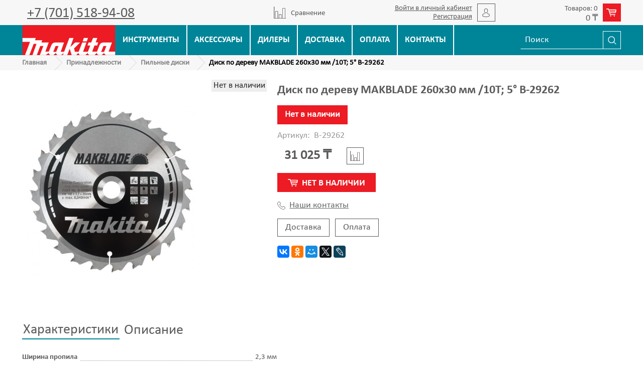

--- FILE ---
content_type: text/html; charset=utf-8
request_url: https://www.makita-shop.kz/product/disk-po-derevu-makblade-260h30-mm-10t-5
body_size: 15404
content:
<!DOCTYPE html>
<html>
  <head><link media='print' onload='this.media="all"' rel='stylesheet' type='text/css' href='/served_assets/public/jquery.modal-0c2631717f4ce8fa97b5d04757d294c2bf695df1d558678306d782f4bf7b4773.css'><meta data-config="{&quot;product_id&quot;:226260930}" name="page-config" content="" /><meta data-config="{&quot;money_with_currency_format&quot;:{&quot;delimiter&quot;:&quot; &quot;,&quot;separator&quot;:&quot;,&quot;,&quot;format&quot;:&quot;%n %u&quot;,&quot;unit&quot;:&quot;₸&quot;,&quot;show_price_without_cents&quot;:1},&quot;currency_code&quot;:&quot;KZT&quot;,&quot;currency_iso_code&quot;:&quot;KZT&quot;,&quot;default_currency&quot;:{&quot;title&quot;:&quot;Казахстанский тенге&quot;,&quot;code&quot;:&quot;KZT&quot;,&quot;rate&quot;:&quot;0.152708&quot;,&quot;format_string&quot;:&quot;%n %u&quot;,&quot;unit&quot;:&quot;₸&quot;,&quot;price_separator&quot;:&quot;,&quot;,&quot;is_default&quot;:true,&quot;price_delimiter&quot;:&quot;&quot;,&quot;show_price_with_delimiter&quot;:true,&quot;show_price_without_cents&quot;:true},&quot;facebook&quot;:{&quot;pixelActive&quot;:false,&quot;currency_code&quot;:&quot;KZT&quot;,&quot;use_variants&quot;:null},&quot;vk&quot;:{&quot;pixel_active&quot;:null,&quot;price_list_id&quot;:null},&quot;new_ya_metrika&quot;:true,&quot;ecommerce_data_container&quot;:&quot;dataLayer&quot;,&quot;common_js_version&quot;:&quot;v2&quot;,&quot;vue_ui_version&quot;:null,&quot;feedback_captcha_enabled&quot;:null,&quot;account_id&quot;:578164,&quot;hide_items_out_of_stock&quot;:false,&quot;forbid_order_over_existing&quot;:true,&quot;minimum_items_price&quot;:null,&quot;enable_comparison&quot;:true,&quot;locale&quot;:&quot;ru&quot;,&quot;client_group&quot;:null,&quot;consent_to_personal_data&quot;:{&quot;active&quot;:false,&quot;obligatory&quot;:true,&quot;description&quot;:&quot;Настоящим подтверждаю, что я ознакомлен и согласен с условиями \u003ca href=&#39;/page/oferta&#39; target=&#39;blank&#39;\u003eоферты и политики конфиденциальности\u003c/a\u003e.&quot;},&quot;recaptcha_key&quot;:&quot;6LfXhUEmAAAAAOGNQm5_a2Ach-HWlFKD3Sq7vfFj&quot;,&quot;recaptcha_key_v3&quot;:&quot;6LcZi0EmAAAAAPNov8uGBKSHCvBArp9oO15qAhXa&quot;,&quot;yandex_captcha_key&quot;:&quot;ysc1_ec1ApqrRlTZTXotpTnO8PmXe2ISPHxsd9MO3y0rye822b9d2&quot;,&quot;checkout_float_order_content_block&quot;:false,&quot;available_products_characteristics_ids&quot;:null,&quot;sber_id_app_id&quot;:&quot;5b5a3c11-72e5-4871-8649-4cdbab3ba9a4&quot;,&quot;theme_generation&quot;:2,&quot;quick_checkout_captcha_enabled&quot;:false,&quot;max_order_lines_count&quot;:500,&quot;sber_bnpl_min_amount&quot;:1000,&quot;sber_bnpl_max_amount&quot;:150000,&quot;counter_settings&quot;:{&quot;data_layer_name&quot;:&quot;dataLayer&quot;,&quot;new_counters_setup&quot;:false,&quot;add_to_cart_event&quot;:true,&quot;remove_from_cart_event&quot;:true,&quot;add_to_wishlist_event&quot;:true},&quot;site_setting&quot;:{&quot;show_cart_button&quot;:true,&quot;show_service_button&quot;:false,&quot;show_marketplace_button&quot;:false,&quot;show_quick_checkout_button&quot;:true},&quot;warehouses&quot;:[],&quot;captcha_type&quot;:&quot;google&quot;,&quot;human_readable_urls&quot;:false}" name="shop-config" content="" /><meta name='js-evnvironment' content='production' /><meta name='default-locale' content='ru' /><meta name='insales-redefined-api-methods' content="[]" /><script src="/packs/js/shop_bundle-2b0004e7d539ecb78a46.js"></script><script type="text/javascript" src="https://static.insales-cdn.com/assets/common-js/common.v2.25.28.js"></script><script type="text/javascript" src="https://static.insales-cdn.com/assets/static-versioned/v3.72/static/libs/lodash/4.17.21/lodash.min.js"></script>
<!--InsalesCounter -->
<script type="text/javascript">
(function() {
  if (typeof window.__insalesCounterId !== 'undefined') {
    return;
  }

  try {
    Object.defineProperty(window, '__insalesCounterId', {
      value: 578164,
      writable: true,
      configurable: true
    });
  } catch (e) {
    console.error('InsalesCounter: Failed to define property, using fallback:', e);
    window.__insalesCounterId = 578164;
  }

  if (typeof window.__insalesCounterId === 'undefined') {
    console.error('InsalesCounter: Failed to set counter ID');
    return;
  }

  let script = document.createElement('script');
  script.async = true;
  script.src = '/javascripts/insales_counter.js?7';
  let firstScript = document.getElementsByTagName('script')[0];
  firstScript.parentNode.insertBefore(script, firstScript);
})();
</script>
<!-- /InsalesCounter -->

    <!-- meta -->
<meta charset="UTF-8" />



<meta name="keywords" content="Диск по дереву MAKBLADE 260х30 мм /10T; 5° B-29262 — в Алматы | makita.kz"/>



  



  <title>
    
    
        Диск по дереву MAKBLADE 260х30 мм /10T; 5° B-29262 — в Алматы | makita.kz
    
  </title>











  <meta name="description" content="Купить Диск по дереву MAKBLADE 260х30 мм /10T; 5° B-29262 - 31 025 ₸.
☎️ +7 (701) 518-94-08
Все товары в разделе «Пильные диски»
"/>








<meta name="robots" content="index,follow" />
<meta http-equiv="X-UA-Compatible" content="IE=edge,chrome=1" />
<meta name="viewport" content="width=device-width, initial-scale=1.0" />
<meta name="SKYPE_TOOLBAR" content="SKYPE_TOOLBAR_PARSER_COMPATIBLE" />










<meta name="handle" content="[]"/ data-current-collection="[]"


>

<style>
  .menu:not(.insales-menu--loaded) {
    display: flex;
    list-style: none;
    margin-left: 0;
    padding-left: 0;
    box-shadow: none;
    width: auto;
    background: transparent;
    flex-direction: row;
    flex-wrap: wrap;
  }

  .menu:not(.insales-menu--loaded) .menu-link {
    display: block;
  }

  .menu:not(.insales-menu--loaded) .menu,
  .menu:not(.insales-menu--loaded) .menu-marker,
  .menu:not(.insales-menu--loaded) .menu-icon {
    display: none;
  }
</style>







<!-- canonical url-->

  <link rel="canonical" href="https://www.makita-shop.kz/product/disk-po-derevu-makblade-260h30-mm-10t-5"/>


<!-- rss feed-->



<!-- Продукт -->
    <meta property="og:title" content="Диск по дереву MAKBLADE 260х30 мм /10T; 5° B-29262" />
    <meta property="og:type" content="website" />
    <meta property="og:url" content="https://www.makita-shop.kz/product/disk-po-derevu-makblade-260h30-mm-10t-5" />

    
      <meta property="og:image" content="https://static.insales-cdn.com/images/products/1/1472/397272512/b-09070_1.jpg" />
    






<!-- icons-->
<link rel="icon" type="image/x-icon" sizes="16x16" href="https://static.insales-cdn.com/assets/1/6949/1055525/1744177889/favicon.ico" />
<link rel="stylesheet" type="text/css"  href="https://static.insales-cdn.com/assets/1/6949/1055525/1744177889/jquery.fancybox.min.css" />



    
<link href="//maxcdn.bootstrapcdn.com/font-awesome/4.7.0/css/font-awesome.min.css" rel="stylesheet" />


<link href="https://static.insales-cdn.com/assets/1/6949/1055525/1744177889/theme.css" rel="stylesheet" type="text/css" />

  <meta name='product-id' content='226260930' />
</head>

  <body class="fhg-body">
    <noscript>
<div class="njs-alert-overlay">
  <div class="njs-alert-wrapper">
    <div class="njs-alert">
      <p>Включите в вашем браузере JavaScript!</p>
    </div>
  </div>
</div>
</noscript>


      <div class="hidden shown-sm">
  <div class="flex top_bar flex-between flex-middle">
   <button type="button" class="top-panel-open-sidebar button js-open-sidebar"></button>
    <a href="tel:+7 (701) 518-94-08" class="phone_link">+7 (701) 518-94-08</a>
      <button type="button" class="js-open-search-panel"><img src="https://static.insales-cdn.com/assets/1/6949/1055525/1744177889/search.svg"></button>
    
      <div class="compares-widget is-top-panel cell- hidden shown-sm">
        <a href="/compares" class="compares-widget-link"  title="Сравнение">
          <span class="compare-widget-caption ">
            <span class="compares-widget-count js-compares-widget-count"></span>
          </span>
        </a>
      </div>
    
    
    <div class="js-widget-dropdown relative">
        <a href="/cart_items " title="Корзина" class="shopcart_link  flex flex-middle">
              <div>
                  <span class="js-shopcart-widget-amount"></span></div><span class="img_wrap"><img src="https://static.insales-cdn.com/assets/1/6949/1055525/1744177889/cart.svg"></span>
        </a>
    </div>
    
  </div>
</div>

<header>
    <div class="top_header hidden-xs">
        <div class="container">
            <div class="flex flex-middle flex-between">
                    <div class="switch-phone">
                      
                      <span class="header_phone"><a href="tel:+77015189408">+7 (701) 518-94-08</a></span>
                    </div>
                <div class="grafik">
                    
                </div>
                 
      <div class="compares_block hidden-sm">
        <a href="/compares" class="compares_link flex flex-middle" title="Сравнение">
          <img src="https://static.insales-cdn.com/assets/1/6949/1055525/1744177889/compare.svg"> <span class="relative">Сравнение</span> <span class="js-compares-widget-count hidden"></span>
        </a>
      </div>
    
                
      
                <div class="flex flex-middle user_link hidden-sm"><span><a href="/client_account/login">Войти в личный кабинет</a><a href="/client_account/contacts/new">Регистрация</a></span><span class="img_wrap"><img src="https://static.insales-cdn.com/assets/1/6949/1055525/1744177889/user.svg"></span>
                </div>
      
                
      <div class="js-widget-dropdown relative hidden-sm">
        <a href="/cart_items " title="Корзина" class="shopcart_link  flex flex-middle">
              <div><span class="js-shopcart-widget-count"></span>
                  <span class="js-shopcart-widget-amount"></span></div><span class="img_wrap"><img src="https://static.insales-cdn.com/assets/1/6949/1055525/1744177889/cart.svg"></span>
        </a>

          <div class="cart-widget-dropdown hidden hidden-sm">
            <form action="" method="post" class="shopping-cart js-cart-widget-empty" >
              <div class="cart-body">
                <div class="cart-list js-cart-dropdown">
                </div>
              </div>

              <div class="cart-footer row flex-between ">

                <div class=" cart-block-checkout is-cart-dropdown">
                  <div class="cart-total js-shopcart-total-summ"></div>

                  <a class="cart-checkout button is-primary is-cart-dropdown" href="/cart_items">
                    <span class="button-text">
                      Оформить
                    </span>
                  </a>
                </div>

              </div>
              <input type="hidden" name="_method" value="put">
              <input type="hidden" name="make_order" value="">
              <input type="hidden" name="lang" value="ru"/>

            </form>


            <div class="notice notice-info text-center js-cart-empty ">
              Ваша корзина пуста
            </div>

            
          </div>
        </div>
                
            </div>
        </div></div>
    <div class="bottom_header">
        <div class="container">
            <div class="flex">
                <div class="logotype_wrap">
                    <a href="/" title="Официальный сайт Makita в Казахстане"><img src="https://static.insales-cdn.com/assets/1/6949/1055525/1744177889/logo.svg" title="Официальный сайт Makita в Казахстане" alt="Официальный сайт Makita в Казахстане"></a>
                </div>
                    <ul class="flex main_menu hidden-xs">
            
            <li  class="caps flex"><a href="/collection/instrumenty" title="Инструменты" class="flex flex-middle flex-center">Инструменты</a></li>
            
            <li  class="caps flex"><a href="/collection/katalog-1-b01c61" title="Аксессуары" class="flex flex-middle flex-center">Аксессуары</a></li>
            
            <li  class="caps flex"><a href="/page/dilery-makita-v-kazahstane" title="Дилеры" class="flex flex-middle flex-center">Дилеры</a></li>
            
            <li  class="caps flex"><a href="/page/delivery" title="Доставка" class="flex flex-middle flex-center">Доставка</a></li>
            
            <li  class="caps flex"><a href="/page/payment" title="Оплата" class="flex flex-middle flex-center">Оплата</a></li>
            
            <li  class="caps flex"><a href="/page/contacts" title="Контакты" class="flex flex-middle flex-center">Контакты</a></li>
            
            </ul>
              <div class="hidden-sm flex flex-middle"><form class="search_form" action="/search" method="get">
  <input type="text"
          name="q" class="js-search-input"
          value=""
          placeholder="Поиск"
  >

<button type="submit" class="search_btn">
  <img src="https://static.insales-cdn.com/assets/1/6949/1055525/1744177889/search.svg">
</button>

  

</form>


</div>
                </div>
            </div>
        </div>
</header>



<div class="breadcrumb-wrapper">
<div class="container flex flex-between flex-middle">
  <ul class="breadcrumb">

    <li class="breadcrumb-item home">
      <a class="breadcrumb-link" title="Главная" href="/">
Главная
      </a>
    </li>

    
      
      

      
      
        

        

        
      
        

        
          <li class="breadcrumb-item" data-breadcrumbs="2">
            <a class="breadcrumb-link" title="Принадлежности" href="/collection/katalog-1-b01c61">Принадлежности</a>
          </li>
          
        

        
      
        

        
          <li class="breadcrumb-item" data-breadcrumbs="3">
            <a class="breadcrumb-link" title="Пильные диски" href="/collection/pilnye-diski">Пильные диски</a>
          </li>
          
        

        
      

     
        <li class="breadcrumb-item">
          <span class="breadcrumb-page">Диск по дереву MAKBLADE 260х30 мм /10T; 5° B-29262</span>
        </li>
      

    

  </ul>
  
  </div>
</div>













    <div class="content-wrapper container fhg-content">
      
      
      
      
        

      


      

      

      

      <div class="row product-wrapper">
        <div class="product cell-12">
          <div class="row">

  <div class="product-gallery-wrapper cell-5 cell-12-sm">
    










  <div class="product-labels labels-list" data-labels-id="226260930">
    

    
    

    

    

    

    
      

      
        
          <span class="label is-preorder">
            Нет в наличии
          </span>
        
      
    
  </div>










    

<div class="product-gallery row">
  <!-- Для тыкалок js -->
  
  <div class="gallery-main-wrapper cell-9 cell-12-sm hidden-sm">
    

    <a href="https://static.insales-cdn.com/images/products/1/1472/397272512/b-09070_1.jpg" class="image-wrapper"  id="gallery"  title="Диск по дереву MAKBLADE 260х30 мм /10T; 5° B-29262" data-gallery-count="1">
      <img src="https://static.insales-cdn.com/images/products/1/1472/397272512/large_b-09070_1.jpg" alt="Диск по дереву MAKBLADE 260х30 мм /10T; 5° B-29262" title="Диск по дереву MAKBLADE 260х30 мм /10T; 5° B-29262" class="slide-image" >
    </a>
  </div>
  

<!-- Для планшетов -->
  
    <div class="gallery-thumbs-wrapper mobile-wrapper hidden shown-sm">
      <div class="gallery-thumbs" data-slider="gallery-thumbs-mobile">
        

        
          <div data-slider-slide >
            
            <a class="slide-inner image-container"
                data-fancybox="gallery"
                href="https://static.insales-cdn.com/images/products/1/1472/397272512/b-09070_1.jpg"
                title="Диск по дереву MAKBLADE 260х30 мм /10T; 5° B-29262"
                data-caption="Диск по дереву MAKBLADE 260х30 мм /10T; 5° B-29262"
                data-slide-number="1"
            >
              <img src="https://static.insales-cdn.com/images/products/1/1472/397272512/large_b-09070_1.jpg"
                class="slide-image"
              >
            </a>
          </div>
        

      </div>
    </div>

  

</div>





  </div>

  <div class="cell-7 cell-12-sm">
    <h1 class="product_title">Диск по дереву MAKBLADE 260х30 мм /10T; 5° B-29262</h1>
    <div class="product-introtext on-page editor"></div>

    <form class="product-form" action="/cart_items" data-product-id="226260930" data-main-form>
  <div><span class="green_status prod_status"  style="display:none;">В наличии</span><span class="red_status prod_status"  style="display:none;">Нет в наличии</span></div>
<div class="product-sku-wrapper js-product-sku-wrapper" style="display: none;">
    <span class="label-article">Артикул:</span>
    <span class="js-product-sku">B-29262</span>
  </div>
  <div class="product-option-selectors option-selectors">
    
      <input type="hidden" name="variant_id" value="385673025">
    
  </div>
<div class="flex">
  <div class="product-prices on-page" style="display: none;">
      <div class="old-price js-product-old-price on-page">
        
      </div>
    <div class="price js-product-price on-page">31 025 ₸</div>
  </div>

      
        <div class="compare-control on-page">
          <button class="compare-link js-compare-add " data-compare-add="226260930">
<img src="https://static.insales-cdn.com/assets/1/6949/1055525/1744177889/compare.svg">
            <span class="link-text">
              Cравнить
            </span>
          </button>

          <button class="compare-link js-compare-delete hide" data-compare-delete="226260930" style="display: none;">
<img src="https://static.insales-cdn.com/assets/1/6949/1055525/1744177889/compare.svg">
            <span class="link-text">
              Убрать из сравнения
            </span>
          </button>
        </div>
      
    

  </div>
  <div class="product-control on-page" data-compare="226260930">


    






<div class="counter js-variant-counter " data-quantity style="display: none">

  <button type="button" data-quantity-change="-1" class="counter-button is-count-down "></button>

  <input type="text" value="1" name="quantity" class="counter-input "/>

  <button type="button" data-quantity-change="1" class="counter-button is-count-up "></button>
</div>








    <button class="product-button button is-primary  js-variant-shown" type="submit" data-item-add style="display: none;">
<svg width="20px" height="15.09px" viewBox="0 0 45 34" version="1.1" xmlns="http://www.w3.org/2000/svg" xmlns:xlink="http://www.w3.org/1999/xlink">
    <g id="Page-1" stroke="none" stroke-width="1" fill="none" fill-rule="evenodd">
        <g id="Безымянный-1" transform="translate(-4993.000000, -802.000000)" fill="#fff">
            <g id="_681301024" transform="translate(4993.000000, 802.000000)">
                <path d="M2,4 L9,4 L16,26 C16,27 17,27 17,27 L39,27 C40,27 41,26 41,25 C41,25 40,24 39,24 L19,24 L17,19 L39,19 C41,19 42,18 43,17 L45,7 C45,6 45,6 44,5 C44,4 43,4 42,4 L12,4 L12,2 C11,1 11,0 10,0 L2,0 C1,0 0,1 0,2 C0,3 1,4 2,4 Z M39,16 L16,16 C16,16 16,16 16,16 C16,16 16,16 16,16 L15,13 L40,13 L39,16 Z M13,7 L41,7 L41,10 L14,10 L13,7 Z" id="Shape"></path>
                <path d="M22,31 C22,33 21,34 20,34 C18,34 17,33 17,31 C17,30 18,29 20,29 C21,29 22,30 22,31 Z" id="Shape"></path>
                <path d="M38,31 C38,33 37,34 35,34 C34,34 33,33 33,31 C33,30 34,29 35,29 C37,29 38,30 38,31 Z" id="Shape"></path>
            </g>
        </g>
    </g>
</svg>
      <span class="button-text caps">
        Купить
      </span>
    </button>

    <div class="product-order-variant variant-hidden js-variant-hidden">
      <p class="notice notice-info caps">
        Товар отсутствует
      </p>
    </div>

    <button class="product-button button is-primary js-variant-preorder "
      type="button" style="display: none;"
    >
<svg width="20px" height="15.09px" viewBox="0 0 45 34" version="1.1" xmlns="http://www.w3.org/2000/svg" xmlns:xlink="http://www.w3.org/1999/xlink">
    <g id="Page-1" stroke="none" stroke-width="1" fill="none" fill-rule="evenodd">
        <g id="Безымянный-1" transform="translate(-4993.000000, -802.000000)" fill="#fff">
            <g id="_681301024" transform="translate(4993.000000, 802.000000)">
                <path d="M2,4 L9,4 L16,26 C16,27 17,27 17,27 L39,27 C40,27 41,26 41,25 C41,25 40,24 39,24 L19,24 L17,19 L39,19 C41,19 42,18 43,17 L45,7 C45,6 45,6 44,5 C44,4 43,4 42,4 L12,4 L12,2 C11,1 11,0 10,0 L2,0 C1,0 0,1 0,2 C0,3 1,4 2,4 Z M39,16 L16,16 C16,16 16,16 16,16 C16,16 16,16 16,16 L15,13 L40,13 L39,16 Z M13,7 L41,7 L41,10 L14,10 L13,7 Z" id="Shape"></path>
                <path d="M22,31 C22,33 21,34 20,34 C18,34 17,33 17,31 C17,30 18,29 20,29 C21,29 22,30 22,31 Z" id="Shape"></path>
                <path d="M38,31 C38,33 37,34 35,34 C34,34 33,33 33,31 C33,30 34,29 35,29 C37,29 38,30 38,31 Z" id="Shape"></path>
            </g>
        </g>
    </g>
</svg>
      <span class="button-text caps">
        Нет в наличии
      </span>
    </button>


    
      <div class="flex flex-middle product_dop-btn"><button type="button" class="product-button flex-middle is-quick-checkout" data-quick-checkout style="display: none;">
        <img src="https://static.insales-cdn.com/assets/1/6949/1055525/1744177889/tap.svg">Купить в 1 клик
        </button>
        <a class="contact_link flex-middle" href="/page/contacts"><img src="https://static.insales-cdn.com/assets/1/6949/1055525/1744177889/phone.svg">Наши контакты</a>
    </div>
    <div class="product_card-btn-ship">
      <a href="/page/delivery">Доставка</a>
      <a href="/page/payment">Оплата</a>
    </div>
    

    
  </div>

  
    <div class="product-share share">
      <script type="text/javascript" src="//yastatic.net/es5-shims/0.0.2/es5-shims.min.js" charset="utf-8"></script>
      <script type="text/javascript" src="//yastatic.net/share2/share.js" charset="utf-8"></script>
      <div class="ya-share2" data-services="vkontakte,facebook,odnoklassniki,moimir,gplus,twitter,lj"  data-description='Режущий твердосплавный диск по дереву высокого класса с низким износом для долгой работы. Закаленное и точно отбалансированное полотно диска способно поглощать удары и обеспечивает точный ...' data-image="https://static.insales-cdn.com/images/products/1/1472/397272512/b-09070_1.jpg" data-counter=""></div>
    </div>
  
  
</form>

  </div>
  
</div>

<div class="product-content tab">

  
  
    <button class="tab-toggle" data-target="#product-characteristics" data-toggle="tabs">
      Характеристики
    </button>

    <div id="product-characteristics" class="tab-block">
      <div class="tab-block-inner editor">
        <div class="prop_list cell-8 cell-12-sm">
          
            <div class="flex">
              <div class="cell-7 relative"><strong class="relative">Ширина пропила</strong></div>
              <div class="cell-5 flex flex-top">
                
                  2,3 мм
                
              </div>
            </div>
          
            <div class="flex">
              <div class="cell-7 relative"><strong class="relative">Диаметр</strong></div>
              <div class="cell-5 flex flex-top">
                
                  260 мм
                
              </div>
            </div>
          
            <div class="flex">
              <div class="cell-7 relative"><strong class="relative">Посадочное место</strong></div>
              <div class="cell-5 flex flex-top">
                
                  30 мм
                
              </div>
            </div>
          
            <div class="flex">
              <div class="cell-7 relative"><strong class="relative">Тип зуба</strong></div>
              <div class="cell-5 flex flex-top">
                
                  ATB
                
              </div>
            </div>
          
            <div class="flex">
              <div class="cell-7 relative"><strong class="relative">Количество зубьев</strong></div>
              <div class="cell-5 flex flex-top">
                
                  100
                
              </div>
            </div>
          
            <div class="flex">
              <div class="cell-7 relative"><strong class="relative">Передний угол заточки</strong></div>
              <div class="cell-5 flex flex-top">
                
                  5°
                
              </div>
            </div>
          

        </div>
      </div>
    </div><!-- /#product-characteristics -->
  

  
    <button class="tab-toggle" data-target="#product-description" data-toggle="tabs">
      Описание
    </button>

    <div id="product-description" class="tab-block">
      <div class="tab-block-inner editor">
        <p>Режущий твердосплавный диск по дереву высокого класса с низким износом для долгой работы. Закаленное и точно отбалансированное полотно диска способно поглощать удары и обеспечивает точный и прямой рез. Узкий диск уменьшает нагрузку на сам диск и на мотор инструмента, что продлевает срок их службы.</p>
      </div>
    </div><!-- /#product-description -->
  


  

  
    
  
    
  
</div>


<div class="prod_page-slider">









</div>

<div class="prod_page-slider">









</div>

        </div>

        
      </div>
    </div>

        <footer>
    <div class="container">
        <div class="row flex-top flex-between flex-center-xs">
            <div class="cell- footer_logo-block">
                <a href="/"><img src="https://static.insales-cdn.com/assets/1/6949/1055525/1744177889/logo.svg"></a>
              <a class="call_form"><u>Заказать обратный звонок</u></a>
            </div>
            <div class="cell- footer_contact-block">
                <p>Официальный сайт Makita в Казахстане</p>
                <p>г. Алматы, Джумалиева, 144</p>
                <p><a href="tel:+7 (701) 518-94-08">+7 (701) 518-94-08</a></p>
                <p><a href="mailTo:info@makita-shop.kz">info@makita-shop.kz</a></p>
                <p><a href="/page/contacts">Все контакты</a></p>
            </div>
            <div class="cell-">
                <ul class="bottom_menu">
            
            <li ><a href="/collection/skidki" title="Скидки">Скидки</a></li>
            
            <li ><a href="/collection/novinki" title="Новые товары">Новые товары</a></li>
            
            <li ><a href="/page/nashi-magaziny" title="Наши магазины">Наши магазины</a></li>
            
            <li ><a href="/page/feedback-2" title="Свяжитесь с нами">Свяжитесь с нами</a></li>
            
            <li ><a href="/page/delivery" title="Доставка">Доставка</a></li>
            
            <li ><a href="/page/about-us" title="О компании">О компании</a></li>
            
            <li ><a href="/page/payment" title="Оплата">Оплата</a></li>
            
            <li ><a href="/page/contacts" title="Контакты">Контакты</a></li>
            
            </ul>
            </div>
            <div class="cell- footer_form-block text-center">
                <p>Подпишитесь и будьте в курсе новых <br>акций и скидок!</p>
                <form id="feedback_form" class="feedback_form text-center-xl" action="/client_account/feedback" method="post">
<div class="flex"><input name="feedback[from]" size="30" type="text" placeholder="E-mail" value=""/><button id="feedback_commit" class="btn" name="commit" type="submit" >Отправить</button></div>
<div class="hidden"><textarea id="feedback_content" cols="50" name="feedback[content]" rows="8">Сообщение</textarea></div>
<div id="thanks"></div>
</form>
            </div>
            <div class="cell-12 text-center copyright">© 2025 makita-shop.kz | Все права защищены</div>
        </div>
    </div>
</footer>
<script type="text/javascript" src="https://static.insales-cdn.com/assets/1/6949/1055525/1744177889/ajax_search.js"></script>
<script type="text/javascript">
jQuery(document).ready(function($) {
  //Поиск
  $('.js-search-input').autocomplete({
    serviceUrl: '/search_suggestions',
    onSelect: function (suggestion) {
      window.location.href = '/product_by_id/' + suggestion.data;
    },
    params: {
      account_id: 578164,
      locale:'ru',
      hide_items_out_of_stock: 'false'
    },
  });
});
</script>



<div class="pop-up-feed" style="display:none;">
    <span class="close_pop-up-feed"></span>
  <i class="fa fa-times close_pop-up-feed"></i>
      <div class="feedback">
          <div class="feedback-heading">
           Заказать обратный звонок
          </div>
        <!-- В data-max-send хранится максимальное кол-во отправок формы с одной сессии -->
        <form class="feedback-form form js-widget-feedback" method="post" data-max-send="10">
          <input type="hidden" name="content" value="Сообщение 'Заказать обратный звонок'">
		  <input type="hidden" name="from"  value="" class="widget-form-field">
          <div class="form-row">
            <p class="form-title">Имя</p>
            <input type="text" name="name" value="" class="widget-form-field">
          </div>
          <div class="form-row">
            <p class="form-title">Телефон</p>
            <input type="text" name="phone"  value="" class="widget-form-field" required>
          </div>
          <div class="form-row">
            <button type="submit" name="button" class="btn button-widget-feedback">
              Заказать
            </button>
          </div>
        </form>
      </div>
  </div>

  <!-- Yandex.Metrika counter -->
<script type="text/javascript" >
   (function(m,e,t,r,i,k,a){m[i]=m[i]||function(){(m[i].a=m[i].a||[]).push(arguments)};
   m[i].l=1*new Date();k=e.createElement(t),a=e.getElementsByTagName(t)[0],k.async=1,k.src=r,a.parentNode.insertBefore(k,a)})
   (window, document, "script", "https://mc.yandex.ru/metrika/tag.js", "ym");

   ym(50737318, "init", {
        clickmap:true,
        trackLinks:true,
        accurateTrackBounce:true,
        webvisor:true,
        ecommerce:"dataLayer"
   });
</script>
<!-- Google tag (gtag.js) -->
<script async src="https://www.googletagmanager.com/gtag/js?id=UA-127455790-1"></script>
<script>
  window.dataLayer = window.dataLayer || [];
  function gtag(){dataLayer.push(arguments);}
  gtag('js', new Date());

  gtag('config', 'UA-127455790-1');
</script>
<!-- it's a placeholder for dynamic example -->
<div id="dynamic"></div>

<!--onpage script, should be added once, before closing       <!-- Yandex.Metrika counter -->
      <script type="text/javascript" >
        (function(m,e,t,r,i,k,a){m[i]=m[i]||function(){(m[i].a=m[i].a||[]).push(arguments)};
        m[i].l=1*new Date();
        for (var j = 0; j < document.scripts.length; j++) {if (document.scripts[j].src === r) { return; }}
        k=e.createElement(t),a=e.getElementsByTagName(t)[0],k.async=1,k.src=r,a.parentNode.insertBefore(k,a)})
        (window, document, "script", "https://mc.yandex.ru/metrika/tag.js", "ym");

        ym(50737318, "init", {
             clickmap:true,
             trackLinks:true,
             accurateTrackBounce:true,
             webvisor:true,
             ecommerce:"dataLayer"
        });
      </script>
                                  <script type="text/javascript">
                            window.dataLayer = window.dataLayer || [];
                            window.dataLayer.push({"ecommerce":{"currencyCode":"KZT","detail":{"products":[{"id":226260930,"name":"Диск по дереву MAKBLADE 260х30 мм /10T; 5° B-29262","category":"Инструменты и принадлежности MAKITA/Принадлежности/Пильные диски","price":31025.0}]}}});
                            </script>

      <noscript><div><img src="https://mc.yandex.ru/watch/50737318" style="position:absolute; left:-9999px;" alt="" /></div></noscript>
      <!-- /Yandex.Metrika counter -->
<div class="m-modal m-modal--checkout" data-auto-activate="" data-quick-checkout-handle="default" data-use-mask="1" id="insales-quick-checkout-dialog"><div class="m-modal-wrapper"><form id="quick_checkout_form" data-address-autocomplete="https://kladr.insales.ru" action="/orders/create_with_quick_checkout.json" accept-charset="UTF-8" method="post"><button class="m-modal-close" data-modal="close"></button><input name="quick_checkout_id" type="hidden" value="169890" /><input name="quick_checkout_captcha_enabled" type="hidden" value="false" /><div class="m-modal-heading">Оформить заказ</div><div class="m-modal-errors"></div><input id="shipping_address_country" type="hidden" value="KZ" /><div class="m-input m-input--required "><label for="client_name" class="m-input-label">Контактное лицо (ФИО):</label><input class="m-input-field" placeholder="" type="text" id="client_name" name="client[name]" value="" /></div><div class="m-input m-input--required "><label for="client_phone" class="m-input-label">Контактный телефон:</label><input class="m-input-field" placeholder="Например: +7(7172)74-10-03" type="tel" id="client_phone" name="client[phone]" value="" /></div><div class="m-input"><label class="m-input-label" for="order_comment">Комментарий:</label><textarea rows="2" class="m-input-field" autocomplete="off" name="order[comment]" id="order_comment">
</textarea></div><div class="m-modal-footer"><button class="m-modal-button m-modal-button--checkout button--checkout" type="submit">Подтвердить заказ</button></div></form></div></div></body> -->
<script>(function(d, s, id) {
    var js, kjs;
    if (d.getElementById(id)) return;
    js = d.createElement(s); js.id = id;
    js.src = 'https://kaspi.kz/kaspibutton/widget/ks-wi_ext.js';
    kjs = document.getElementsByTagName(s)[0]
    kjs.parentNode.insertBefore(js, kjs);
}(document, 'script', 'KS-Widget'));</script>
  
<!-- Example: adding another button placeholder dynamically after 1sec -->
  <script>
    setTimeout(function () {
        document.getElementById('dynamic').innerHTML = '<div class="ks-widget" data-template="button" data-merchant-sku="{{ product.variants.first.sku }}" data-merchant-code="Titool" data-city="750000000" ></div>'
    // you should run this method to recheck buttons in DOM:
    ksWidgetInitializer.reinit()
    }, 1000)
</script></body>

  <script type="text/template" data-modal="mobile-sidebar">
<div class="sidebar">

  <div class="sidebar-block">
    <div class="sidebar-block-heading">
    Категории
    </div>
<ul>
  <li  class="parent">
    <div class="flex flex-middle"><a href="/collection/instrumenty" title="Электроинструменты">Электроинструменты</a>
    
    <span class="cat_marker fa fa-plus"></span></div>
  	<ul class="sub_menu">
  	
      <li ><a href="/collection/nabory-instrumentov">Наборы инструментов</a>
      	
      </li>
  	
      <li ><a href="/collection/akkumulyatornye-dreli-shurupovyorty">Аккумуляторные дрели-шуруповёрты</a>
      	
      </li>
  	
      <li ><a href="/collection/akkumulyatornye-uglovye-dreli">Аккумуляторные угловые дрели</a>
      	
      </li>
  	
      <li ><a href="/collection/akkumulyatornye-perforatory">Аккумуляторные перфораторы</a>
      	
      </li>
  	
      <li ><a href="/collection/akkumulyatornye-otboynye-molotki">Аккумуляторные отбойные молотки</a>
      	
      </li>
  	
      <li ><a href="/collection/akkumulyatornye-gaykovyorty">Аккумуляторные гайковёрты, винтоверты</a>
      	
      </li>
  	
      <li ><a href="/collection/akkumulyatornye-uglovye-shlifmashiny">Аккумуляторные угловые шлифмашины</a>
      	
      </li>
  	
      <li ><a href="/collection/akkumulyatornye-diskovye-pily">Аккумуляторные дисковые пилы</a>
      	
      </li>
  	
      <li ><a href="/collection/akkumulyatornye-radiopriyomniki">Аккумуляторные радиоприёмники</a>
      	
      </li>
  	
      <li ><a href="/collection/akkumulyatornye-ekstsentrikovye-mashiny">Аккумуляторные шлифовальные машины</a>
      	
      </li>
  	
      <li ><a href="/collection/akkumulyatornye-tortsovochnye-pily">Аккумуляторные торцовочные пилы</a>
      	
      </li>
  	
      <li ><a href="/collection/akkumulyatornye-sabelnye-pily">Аккумуляторные сабельные пилы</a>
      	
      </li>
  	
      <li ><a href="/collection/akkumulyatornye-lentochnye-pily">Аккумуляторные ленточные пилы</a>
      	
      </li>
  	
      <li ><a href="/collection/akkumulyatornye-multituly">Аккумуляторные мультитулы</a>
      	
      </li>
  	
      <li ><a href="/collection/akkumulyatornye-lobziki">Аккумуляторные лобзики</a>
      	
      </li>
  	
      <li ><a href="/collection/akkumulyatornye-vozduhoduvki">Аккумуляторные воздуходувки</a>
      	
      </li>
  	
      <li ><a href="/collection/akkumulyatornye-nozhnitsy-po-metallu">Аккумуляторные ножницы</a>
      	
      </li>
  	
      <li ><a href="/collection/akkumulyatornye-instrumenty-dlya-vyazki-armatury">Аккумуляторные инструменты для вязки арматуры</a>
      	
      </li>
  	
      <li ><a href="/collection/akkumulyatornye-ventilyatory">Аккумуляторные вентиляторы</a>
      	
      </li>
  	
      <li ><a href="/collection/akkumulyatornye-pistolety-dlya-germetika">Аккумуляторные пистолеты для герметика</a>
      	
      </li>
  	
      <li ><a href="/collection/akkumulyatornye-pylesosy">Аккумуляторные пылесосы</a>
      	
      </li>
  	
      <li ><a href="/collection/akkumulyatornyy-kompressor">Аккумуляторный компрессор</a>
      	
      </li>
  	
      <li ><a href="/collection/akkumulyatornye-kofe-mashiny">Аккумуляторные кофе-машины</a>
      	
      </li>
  	
      <li ><a href="/collection/akkumulyatornye-zaklyopochniki">Аккумуляторные заклёпочники</a>
      	
      </li>
  	
      <li ><a href="/collection/akkumulyatornye-polirovalnye-mashiny">Аккумуляторные полировальные машины</a>
      	
      </li>
  	
      <li ><a href="/collection/akkumulyatornyy-rezak">Аккумуляторный резак</a>
      	
      </li>
  	
      <li ><a href="/collection/akkumulyatornye-rubanki">Аккумуляторные рубанки</a>
      	
      </li>
  	
      <li ><a href="/collection/akkumulyatornye-steplery">Аккумуляторные степлеры</a>
      	
      </li>
  	
      <li ><a href="/collection/akkumulyatornyy-shponochnyy-frezer">Аккумуляторный шпоночный фрезер</a>
      	
      </li>
  	
      <li ><a href="/collection/akkumulyatornye-shtiftozabivateli">Аккумуляторные штифтозабиватели</a>
      	
      </li>
  	
      <li ><a href="/collection/akkumulyatornye-feny">Аккумуляторные фены</a>
      	
      </li>
  	
      <li ><a href="/collection/akkumulyatornye-fonari">Аккумуляторные фонари</a>
      	
      </li>
  	
      <li ><a href="/collection/akkumulyatornye-frezery">Аккумуляторные фрезеры</a>
      	
      </li>
  	
      <li ><a href="/collection/akkumulyatornye-shurupovyorty">Аккумуляторные шуруповёрты</a>
      	
      </li>
  	
      <li ><a href="/collection/akkumulyatornyy-shprits-dlya-smazki">Аккумуляторный шприц для смазки</a>
      	
      </li>
  	
      <li ><a href="/collection/dreli-shurupovyorty">Дрели, шуруповёрты</a>
      	
        	<ul class="sub_menu">
      <li ><a href="/collection/shurupovyorty">Шуруповёрты</a>
      </li>
              </ul>
      	
      </li>
  	
      <li ><a href="/collection/miksery">Миксеры</a>
      	
      </li>
  	
      <li ><a href="/collection/perforatory">Перфораторы</a>
      	
      </li>
  	
      <li ><a href="/collection/otboynye-molotki">Отбойные молотки</a>
      	
      </li>
  	
      <li ><a href="/collection/gaykoverty">Гайковерты</a>
      	
      </li>
  	
      <li ><a href="/collection/uglovye-shlifmashiny">Угловые шлифмашины</a>
      	
      </li>
  	
      <li ><a href="/collection/pryamye-shlifovalnye-mashiny">Прямые шлифовальные машины</a>
      	
      </li>
  	
      <li ><a href="/collection/polirovalnye-mashiny">Полировальные машины</a>
      	
      </li>
  	
      <li ><a href="/collection/tortsovochnye-pily">Торцовочные пилы</a>
      	
      </li>
  	
      <li ><a href="/collection/tochilnye-stanki">Точильные станки</a>
      	
      </li>
  	
      <li ><a href="/collection/lazernye-dalnomery">Лазерные дальномеры</a>
      	
      </li>
  	
      <li ><a href="/collection/lentochnye-pily">Ленточные пилы</a>
      	
      </li>
  	
      <li ><a href="/collection/gvozdezabivateli">Гвоздезабиватели</a>
      	
      </li>
  	
      <li ><a href="/collection/raspilovochnye-stanki">Распиловочные станки</a>
      	
      </li>
  	
      <li ><a href="/collection/diskovye-ruchnye-pily">Дисковые ручные пилы</a>
      	
      </li>
  	
      <li ><a href="/collection/otreznye-pily-i-shtroborezy">Отрезные пилы и штроборезы</a>
      	
      </li>
  	
      <li ><a href="/collection/rubanki">Рубанки</a>
      	
      </li>
  	
      <li ><a href="/collection/shlifovalnye-mashiny">Шлифовальные машины</a>
      	
      </li>
  	
      <li ><a href="/collection/mnogofunktsionalnyy-instrument">Многофункциональный инструмент</a>
      	
      </li>
  	
      <li ><a href="/collection/frezery">Фрезеры</a>
      	
      </li>
  	
      <li ><a href="/collection/sabelnye-pily">Сабельные пилы</a>
      	
      </li>
  	
      <li ><a href="/collection/lobziki">Лобзики</a>
      	
      </li>
  	
      <li ><a href="/collection/nozhnitsy-po-metallu">Ножницы по металлу</a>
      	
      </li>
  	
      <li ><a href="/collection/vozduhoduvki">Воздуходувки</a>
      	
      </li>
  	
      <li ><a href="/collection/feny">Фены</a>
      	
      </li>
  	
      <li ><a href="/collection/pylesosy">Пылесосы</a>
      	
      </li>
  	
      </ul>
    
    </li>
  
  <li  class="parent">
    <div class="flex flex-middle"><a href="/collection/elektroinstrument-mt" title="Электроинструмент MT">Электроинструмент MT</a>
    
    <span class="cat_marker fa fa-plus"></span></div>
  	<ul class="sub_menu">
  	
      <li ><a href="/collection/dreli">Дрели</a>
      	
      </li>
  	
      <li ><a href="/collection/uglovye-shlifmashiny-2">Угловые шлифмашины</a>
      	
      </li>
  	
      <li ><a href="/collection/perforatory-otboynye-molotki">Перфораторы, отбойные молотки</a>
      	
      </li>
  	
      <li ><a href="/collection/pily-lobziki">Пилы, лобзики</a>
      	
      </li>
  	
      <li ><a href="/collection/frezery-2">Фрезеры</a>
      	
      </li>
  	
      <li ><a href="/collection/shlifmashiny-rubanki">Шлифмашины, рубанки</a>
      	
      </li>
  	
      <li ><a href="/collection/vozduhoduvki-2">Воздуходувки</a>
      	
      </li>
  	
      <li ><a href="/collection/otreznaya-mashina">Отрезные машины</a>
      	
      </li>
  	
      </ul>
    
    </li>
  
  <li  class="parent">
    <div class="flex flex-middle"><a href="/collection/benzinovyy-instrument" title="Бензиновый инструмент">Бензиновый инструмент</a>
    
    <span class="cat_marker fa fa-plus"></span></div>
  	<ul class="sub_menu">
  	
      <li ><a href="/collection/benzinovye-vozduhoduvki">Бензиновые воздуходувки</a>
      	
      </li>
  	
      <li ><a href="/collection/benzorezy">Бензорезы</a>
      	
      </li>
  	
      </ul>
    
    </li>
  
  <li  >
    <div class="flex flex-middle"><a href="/collection/pnevmaticheskie-instrumenty" title="Пневматические инструменты">Пневматические инструменты</a></div>
    
    </li>
  
  <li  >
    <div class="flex flex-middle"><a href="/collection/elektrogeneratory" title="Электрогенераторы">Электрогенераторы</a></div>
    
    </li>
  
  <li  class="parent">
    <div class="flex flex-middle"><a href="/collection/sadovyy-instrument" title="Садовая техника">Садовая техника</a>
    
    <span class="cat_marker fa fa-plus"></span></div>
  	<ul class="sub_menu">
  	
      <li ><a href="/collection/gazonokosilki">Газонокосилки</a>
      	
      </li>
  	
      <li ><a href="/collection/trimmery">Триммеры</a>
      	
      </li>
  	
      <li ><a href="/collection/tsepnye-pily">Цепные пилы</a>
      	
      </li>
  	
      <li ><a href="/collection/kustorezy">Кусторезы</a>
      	
      </li>
  	
      <li ><a href="/collection/moechnye-apparaty">Моечные аппараты</a>
      	
      </li>
  	
      <li ><a href="/collection/kombinirovannye-privody-i-nasadki">Комбинированные приводы и насадки</a>
      	
      </li>
  	
      <li ><a href="/collection/sadovyy-izmelchitel">Садовый измельчитель</a>
      	
      </li>
  	
      <li ><a href="/collection/skarifikatory">Скарификаторы</a>
      	
      </li>
  	
      <li ><a href="/collection/opryskivateli">Опрыскиватели</a>
      	
      </li>
  	
      <li ><a href="/collection/drenazhnye-nasosy">Дренажные насосы</a>
      	
      </li>
  	
      <li ><a href="/collection/sadovaya-telezhka">Садовая тележка</a>
      	
      </li>
  	
      </ul>
    
    </li>
  
  <li  class="parent">
    <div class="flex flex-middle"><a href="/collection/izmeritelnoe-oborudovanie" title="Измерительное оборудование">Измерительное оборудование</a>
    
    <span class="cat_marker fa fa-plus"></span></div>
  	<ul class="sub_menu">
  	
      <li ><a href="/collection/karmannye-ruletki">Карманные рулетки</a>
      	
      </li>
  	
      <li ><a href="/collection/lazernye-dalnomery-2">Лазерные дальномеры</a>
      	
      </li>
  	
      <li ><a href="/collection/lazernye-uovni">Лазерные уовни</a>
      	
      </li>
  	
      </ul>
    
    </li>
  
  <li  >
    <div class="flex flex-middle"><a href="/collection/ruchnye-instrumenty" title="Ручные инструменты">Ручные инструменты</a></div>
    
    </li>
  
  <li  class="parent">
    <div class="flex flex-middle"><a href="/collection/katalog-1-b01c61" title="Принадлежности">Принадлежности</a>
    
    <span class="cat_marker fa fa-plus"></span></div>
  	<ul class="sub_menu">
  	
      <li ><a href="/collection/abrazivnye-diski">Абразивные диски</a>
      	
      </li>
  	
      <li ><a href="/collection/adaptery">Адаптеры</a>
      	
      </li>
  	
      <li ><a href="/collection/akkumulyatory">Аккумуляторы</a>
      	
      </li>
  	
      <li ><a href="/collection/almaznye-diski">Алмазные диски</a>
      	
      </li>
  	
      <li ><a href="/collection/bury-po-betonu">Буры по бетону</a>
      	
      </li>
  	
      <li ><a href="/collection/gayki-shayby">Гайки, шайбы</a>
      	
      </li>
  	
      <li ><a href="/collection/gvozdi-dlya-pnevmopistoleta">Гвозди для пневмопистолета</a>
      	
      </li>
  	
      <li ><a href="/collection/golovki-dlya-gaykovyortov">Головки для гайковёртов</a>
      	
      </li>
  	
      <li ><a href="/collection/zaryadnye-ustroystva">Зарядные устройства</a>
      	
      </li>
  	
      <li ><a href="/collection/zazhimy">Зажимы</a>
      	
      </li>
  	
      <li ><a href="/collection/zaschitnye-kozhuhi">Защитные кожухи</a>
      	
      </li>
  	
      <li ><a href="/collection/zenkery">Зенкеры</a>
      	
      </li>
  	
      <li ><a href="/collection/klyuchi-dlya-patronov">Ключи для патронов</a>
      	
      </li>
  	
      <li ><a href="/collection/klyuchi-dlya-ushm">Ключи для УШМ</a>
      	
      </li>
  	
      <li ><a href="/collection/kulachki-dlya-zaklyopochnika">Кулачки для заклёпочника</a>
      	
      </li>
  	
      <li ><a href="/collection/kopirovalnye-koltsa">Копировальные кольца</a>
      	
      </li>
  	
      <li ><a href="/collection/koronki-i-perehodniki">Коронки и переходники</a>
      	
        	<ul class="sub_menu">
      <li ><a href="/collection/bimetallicheskie-koronki">Биметаллические коронки</a>
      </li>
              
      <li ><a href="/collection/almaznye-koronki-po-granitu-dlya-ushm">Алмазные коронки по граниту для УШМ</a>
      </li>
              
      <li ><a href="/collection/koronki-po-betonu">Коронки по бетону</a>
      </li>
              
      <li ><a href="/collection/koronki-almaznogo-bureniya">Коронки алмазного бурения</a>
      </li>
              
      <li ><a href="/collection/koronki-volframovye-po-kirpichu-i-keramike">Коронки вольфрамовые по кирпичу и керамике</a>
      </li>
              
      <li ><a href="/collection/tsentrovochnye-svyorla">Центровочные свёрла</a>
      </li>
              </ul>
      	
      </li>
  	
      <li ><a href="/collection/ledobur">Ледобур</a>
      	
      </li>
  	
      <li ><a href="/collection/lameli">Ламели</a>
      	
      </li>
  	
      <li ><a href="/collection/lampochki-dlya-fonarey">Лампочки для фонарей</a>
      	
      </li>
  	
      <li ><a href="/collection/lenty-dlya-shin-napravlyayuschih">Ленты для шин направляющих</a>
      	
      </li>
  	
      <li ><a href="/collection/leski-kartridzhi">Лески, картриджи, ножи</a>
      	
      </li>
  	
      <li ><a href="/collection/maslo">Масло</a>
      	
      </li>
  	
      <li ><a href="/collection/nabory">Наборы</a>
      	
      </li>
  	
      <li ><a href="/collection/nadfili">Надфили</a>
      	
      </li>
  	
      <li ><a href="/collection/nakonechniki-dlya-shurupovyortov">Наконечники для шуруповёртов</a>
      	
      </li>
  	
      <li ><a href="/collection/nasadki-dlya-vozduhoduvok">Насадки для воздуходувок</a>
      	
      </li>
  	
      <li ><a href="/collection/nasadki-dlya-mikserov">Насадки для миксеров</a>
      	
      </li>
  	
      <li ><a href="/collection/nasadki-dlya-moek">Насадки для моек</a>
      	
      </li>
  	
      <li ><a href="/collection/nasadki-dlya-shurupovertov">Насадки для шуруповертов</a>
      	
      </li>
  	
      <li ><a href="/collection/nasadki-dlya-fena">Насадки для фена</a>
      	
      </li>
  	
      <li ><a href="/collection/nasadki-na-multiinstrument">Насадки на мультиинструмент</a>
      	
      </li>
  	
      <li ><a href="/collection/nozhi-smennye">Ножи для рубанков</a>
      	
      </li>
  	
      <li ><a href="/collection/nozhi-dlya-gazonokosilok">Ножи для газонокосилок</a>
      	
      </li>
  	
      <li ><a href="/collection/nozhi-dlya-elektronozhnits">Ножи для электроножниц</a>
      	
      </li>
  	
      <li ><a href="/collection/polotna-dlya-sabelnyh-pil">Полотна для сабельных пил</a>
      	
      </li>
  	
      <li ><a href="/collection/pilki-dlya-lobzikov">Пилки для лобзиков</a>
      	
      </li>
  	
      <li ><a href="/collection/pilnye-diski">Пильные диски</a>
      	
      </li>
  	
      <li ><a href="/collection/patrony">Патроны</a>
      	
      </li>
  	
      <li ><a href="/collection/perehodnye-koltsa-dlya-diskov">Переходные кольца для дисков</a>
      	
      </li>
  	
      <li ><a href="/collection/piki-i-lopatki">Пики и лопатки</a>
      	
      </li>
  	
      <li ><a href="/collection/podoshvy">Подошвы</a>
      	
      </li>
  	
      <li ><a href="/collection/polotna-dlya-lentochnyh-pil">Полотна для ленточных пил</a>
      	
      </li>
  	
      <li ><a href="/collection/prokladki">Прокладки</a>
      	
      </li>
  	
      <li ><a href="/collection/provoloka-vyazalnaya">Проволока вязальная</a>
      	
      </li>
  	
      <li ><a href="/collection/pyleotvody">Пылеотводы</a>
      	
      </li>
  	
      <li ><a href="/collection/prinadlezhnosti-dlya-pylesosov">Принадлежности для пылесосов</a>
      	
        	<ul class="sub_menu">
      <li ><a href="/collection/schyotki-dlya-pylesosov">Щётки для пылесосов</a>
      </li>
              
      <li ><a href="/collection/filtry-dlya-pylesosov">Фильтры для пылесосов</a>
      </li>
              </ul>
      	
      </li>
  	
      <li ><a href="/collection/pylesborniki">Пылесборники</a>
      	
      </li>
  	
      <li ><a href="/collection/rukoyatki-dlya-ushm">Рукоятки дополнительные</a>
      	
      </li>
  	
      <li ><a href="/collection/svyorla-po-derevu">Свёрла по дереву</a>
      	
      </li>
  	
      <li ><a href="/collection/svyorla-po-kamnyu">Свёрла по камню</a>
      	
      </li>
  	
      <li ><a href="/collection/svyorla-po-metallu">Свёрла по металлу</a>
      	
      </li>
  	
      <li ><a href="/collection/svyorla-po-steklu-i-keramike">Свёрла по стеклу и керамике</a>
      	
      </li>
  	
      <li ><a href="/collection/skoby">Скобы</a>
      	
      </li>
  	
      <li ><a href="/collection/smazka-dlya-burov">Смазка для буров</a>
      	
      </li>
  	
      <li ><a href="/collection/soediniteli-dlya-shin-napravlyayuschih">Соединители для шин-направляющих</a>
      	
      </li>
  	
      <li ><a href="/collection/sredstva-zaschity">Средства защиты</a>
      	
      </li>
  	
      <li ><a href="/collection/stoly-dlya-pil">Столы для пил</a>
      	
      </li>
  	
      <li ><a href="/collection/tiski">Тиски</a>
      	
      </li>
  	
      <li ><a href="/collection/tortsevye-golovki">Торцевые головки</a>
      	
      </li>
  	
      <li ><a href="/collection/tochilnye-krugi">Точильные круги</a>
      	
      </li>
  	
      <li ><a href="/collection/tsepi">Цепи и шины</a>
      	
      </li>
  	
      <li ><a href="/collection/upory">Упоры</a>
      	
      </li>
  	
      <li ><a href="/collection/fiksator-pogruzhnoy-pily">Фиксатор погружной пилы</a>
      	
      </li>
  	
      <li ><a href="/collection/frezy">Фрезы</a>
      	
      </li>
  	
      <li ><a href="/collection/tsangi-vtulki">Цанги, втулки</a>
      	
      </li>
  	
      <li ><a href="/collection/sharoshki-abrazivnye">Шарошки, бор-фрезы</a>
      	
      </li>
  	
      <li ><a href="/collection/shiny-napravlyayuschie">Шины направляющие</a>
      	
      </li>
  	
      <li ><a href="/collection/shlifovalnaya-bumaga">Шлифовальная бумага</a>
      	
      </li>
  	
      <li ><a href="/collection/shurupy">Шурупы</a>
      	
      </li>
  	
      <li ><a href="/collection/schyotki-provolochnye">Щётки проволочные</a>
      	
      </li>
  	
      <li ><a href="/collection/schyotki-grafitovye">Щётки графитовые</a>
      	
      </li>
  	
      <li ><a href="/collection/schyotki-abrazivnye">Щётки абразивные</a>
      	
      </li>
  	
      </ul>
    
    </li>
  
  <li  >
    <div class="flex flex-middle"><a href="/collection/sistemy-hraneniya" title="Системы хранения">Системы хранения</a></div>
    
    </li>
  
  <li  >
    <div class="flex flex-middle"><a href="/collection/sredstva-zaschity-2" title="Средства защиты">Средства защиты</a></div>
    
    </li>
  
      </ul>
  </div>

  <div class="sidebar-block">
    <div class="sidebar-block-heading">
      Меню
    </div>

    <ul class="sidebar-block-content">
      
            <li ><a href="/collection/skidki" title="Скидки">Скидки</a></li>
            
            <li ><a href="/collection/novinki" title="Новые товары">Новые товары</a></li>
            
            <li ><a href="/page/nashi-magaziny" title="Наши магазины">Наши магазины</a></li>
            
            <li ><a href="/page/feedback-2" title="Свяжитесь с нами">Свяжитесь с нами</a></li>
            
            <li ><a href="/page/delivery" title="Доставка">Доставка</a></li>
            
            <li ><a href="/page/about-us" title="О компании">О компании</a></li>
            
            <li ><a href="/page/payment" title="Оплата">Оплата</a></li>
            
            <li ><a href="/page/contacts" title="Контакты">Контакты</a></li>
            
    </ul>
    <div class="sidebar-block-content">
        <a class="mobile-sidebar-menu-link menu-link" href="/client_account/login">
          
            <span>Вход в личный кабинет</span>
          
        </a>
    </div>
  </div>
</div>
</script>

<script type="text/template" data-modal="collection-filter">
  <div class="sidebar">
    <div class="sidebar-block">
      


















<form action="" method="get" data-filter="is-modal-filter">
<div class="form_filter-into">
   

  


  
  
  
  

  <div class="filter-section" data-filter-section="false">

    <div class="filter-section-control">
      <button class="filter-section-toggle is-filter-section-toggle" type="button" data-filter-section-toggle>
        <span class="filter-section-name">
          Цена
        </span>
        <sup class="filter-section-count"></sup>
        <span class="sidebar-menu-marker filter-marker menu-marker level-1">
        </span>
      </button>

      <button class="filter-section-clear button is-filter-section-clear" type="button" data-filter-section-clear></button>
    </div>

    <div class="filter-items-wrapper" data-filter-section-items>
      <div class="filter-items">
        <div class="filter-item is-range-slider" data-filter-section-item>
          <div
            data-min="0"
            data-max="0"
            data-from=""
            data-to=""
            data-range-slider="price">
          </div>
        </div>
      </div>

      <div class="filter-section-toolbar">
        <button type="button" class="filter-section-submit button is-filter-section-submit" data-filter-submit>
          Применить
        </button>
      </div>
    </div>

  </div>

    
  




  

    </div>

  <div class="filter-controls">
    
      <button type="submit" class="filter-submit button is-primary is-filter-submit" data-filter-submit>
        Применить
      </button>
    

   
  </div>

  

  

  

  
    <input type="hidden" name="q" value=""/>
  

</form>









    </div>
  </div>
</script>

<script type="text/template" data-modal="search-form">
  <form class="search_form" action="/search" method="get">
  <input type="text"
          name="q" class="js-search-input"
          value=""
          placeholder="Поиск"
  >

<button type="submit" class="search_btn">
  <img src="https://static.insales-cdn.com/assets/1/6949/1055525/1744177889/search.svg">
</button>

  

</form>



</script>

  

 <script type="text/template" hidden data-template-id="cart-widget-dropdown">
  <% _.forEach( obj.order_lines, function (item) { %>
    <div class="cart-item is-cart-dropdown" data-product-id="<%= item.product.id %>" data-item-id="<%= item.id %>">
      <div class="cart-item-inner item is-cart-dropdown">

        <div class="item-image-wrapper is-cart-dropdown">
          <div class="item-image-inner">
          <% if (_.size(item.images) > 0) { %>
            <a href="<%= item.product.url %>" title="<%= item.title %>" class="item-image-link image-container is-square    " data-info=" <%= item.images %>">

                  <img title="<%= item.title %>" alt="<%= item.title %>" src="<%= item.first_image.thumb_url %>" class="item-image">
            </a>
            <% } %>
          </div>
        </div>

        <div class="item-content">
          <div class="item-caption">
            <a href="<%= item.product.url %>" class="item-title">
              <%= item.title %>
            </a>
          </div>
    <div class="item-numbers">
      <div class="item-prices ">
        <%= item.quantity %> x
      </div>

      <div class="item-prices is-total-price js-item-total-price">
        <%= item.total_price %>
      </div>
    </div>

      <div class="item-delete">
        <button type="submit" class="button is-item-delete is-transparent" data-item-delete="<%= item.id %>">

      </button>
    </div>

        </div>
      </div>

    </div>

  <% }); %>
</script>

<script type="text/template" hidden data-template-id="view_products">
  <div class="views-tovar-heading">
    Просмотренные товары
  </div>
  <div class="product-slider is-reviews" data-slider="reviews-products">

    <div  class="product-slider-controls" data-slider-controls>
      <button class="product-slider-prev reviews-products-button" data-slider-prev></button>
      <button class="product-slider-next reviews-products-button" data-slider-next></button>
    </div>
  <% _.forEach( obj, function(item, key) { %>

<div class="reviews-products" data-slider-slide>
    <div class="product-card " >
      <div class="product-card-inner">

        <a href="<%= item.url %> "class="product-card-photo image-container is-square " title="<%= item.title %>">
            <img src="<%= item.first_image.large_url %>"   alt="<%= item.title %>" class="product-card-image">
        </a>



        <div class="product-card-price product-prices in-card">
          <div class="price in-card">
              <%= Shop.money.format(item.price_min) %>
          </div>
        </div>

      <form class="product-cart-control" method="post">

          <div class="more-info">
            <a class="button button-buy is-primary " href="<%= item.url %>" title='<%= item.title %>'>
              <span class="button-text">Подробнее</span>
            </a>
          </div>

        </form><!-- /.product-control -->
        <a  href="<%= item.url %>" class="product-link">
        <%= item.title %>
        </a>
      </div>
    </div>
  </div>
  <% }); %>
</div>
</script>




<script type="text/javascript">
  Site = _.merge({}, Site, {
    template: 'product',

    menuConfig: {
      'top-menu': {
        levels: {
          1: ['horizontal'],
        }
      },
      'catalog-menu': {
        levels: {
          1: ['horizontal'],
          2: ['vertical', 'drop', 'down'],
          default: ['vertical', 'drop', 'right'],
        }
      },
      'sidebar-menu': {
        levels: {
          default: ['vertical', 'collapse']
        }
      },
      'mobile-sidebar-menu': {
        levels: {
          default: ['vertical', 'collapse']
        }
      }
    },
    filterConfig: {
      'sidebar-filter': {
        submitOnChange: false,
        collapse: true,
        openActive: true,
      },
      'is-modal-filter': {
        collapse: true,
        openActive: true,
      }
    },
    alertifyConfig :{
      glossary: {
        modal: {
          ok: 'Отправить',
          cancel: 'Отмена',
        },
        cart: {
          item_added: 'Товар добавлен в корзину',
          item_removed: 'Товар удален из корзины'
        },
        compares: {
          product_added: 'Товар добавлен в сравнение',
          product_removed: 'Товар удален из сравнения',
          overload: 'Достигнуто максимальное количество сравниваемых товаров'
        }
      }
    },
    messages: {
      field_name: 'Имя',
      field_email: 'Email',
      field_message: 'Сообщение',
      label_product: 'Товар',
      label_variant: 'Вариант',

      preorder: 'Нет в наличии',
      button_submit: 'Отправить'
    }
  });




  Products.setConfig({});
</script>


<!-- <script src="https://static.insales-cdn.com/assets/1/6949/1055525/1744177889/insales.ui.alertify.js"></script>  -->
<script src="https://static.insales-cdn.com/assets/1/6949/1055525/1744177889/plugins.js"></script>

<script src="https://static.insales-cdn.com/assets/1/6949/1055525/1744177889/theme.js" charset="utf-8"></script>

</html>


--- FILE ---
content_type: text/css
request_url: https://static.insales-cdn.com/assets/1/6949/1055525/1744177889/theme.css
body_size: 53572
content:
@charset "UTF-8";
/*! normalize.css v7.0.0 | MIT License | github.com/necolas/normalize.css */
/* Document
   ========================================================================== */
/**
 * 1. Correct the line height in all browsers.
 * 2. Prevent adjustments of font size after orientation changes in
 *    IE on Windows Phone and in iOS.
 */
/* line 12, _normalize.scss */
html {
  line-height: 1.15;
  /* 1 */
  -ms-text-size-adjust: 100%;
  /* 2 */
  -webkit-text-size-adjust: 100%;
  /* 2 */ }

/* Sections
   ========================================================================== */
/**
 * Remove the margin in all browsers (opinionated).
 */
/* line 25, _normalize.scss */
body {
  margin: 0; }

/**
 * Add the correct display in IE 9-.
 */
/* line 33, _normalize.scss */
article,
aside,
footer,
header,
nav,
section {
  display: block; }

/**
 * Correct the font size and margin on `h1` elements within `section` and
 * `article` contexts in Chrome, Firefox, and Safari.
 */
/* line 47, _normalize.scss */
h1 {
  font-size: 2em;
  margin: 0.67em 0; }

/* Grouping content
   ========================================================================== */
/**
 * Add the correct display in IE 9-.
 * 1. Add the correct display in IE.
 */
/* line 60, _normalize.scss */
figcaption,
figure,
main {
  /* 1 */
  display: block; }

/**
 * Add the correct margin in IE 8.
 */
/* line 70, _normalize.scss */
figure {
  margin: 1em 40px; }

/**
 * 1. Add the correct box sizing in Firefox.
 * 2. Show the overflow in Edge and IE.
 */
/* line 79, _normalize.scss */
hr {
  -webkit-box-sizing: content-box;
  box-sizing: content-box;
  /* 1 */
  height: 0;
  /* 1 */
  overflow: visible;
  /* 2 */ }

/**
 * 1. Correct the inheritance and scaling of font size in all browsers.
 * 2. Correct the odd `em` font sizing in all browsers.
 */
/* line 91, _normalize.scss */
pre {
  font-family: monospace, monospace;
  /* 1 */
  font-size: 1em;
  /* 2 */ }

/* Text-level semantics
   ========================================================================== */
/**
 * 1. Remove the gray background on active links in IE 10.
 * 2. Remove gaps in links underline in iOS 8+ and Safari 8+.
 */
/* line 104, _normalize.scss */
a {
  background-color: transparent;
  /* 1 */
  cursor: pointer;
  -webkit-text-decoration-skip: objects;
  /* 2 */ }

/**
 * 1. Remove the bottom border in Chrome 57- and Firefox 39-.
 * 2. Add the correct text decoration in Chrome, Edge, IE, Opera, and Safari.
 */
/* line 115, _normalize.scss */
abbr[title] {
  border-bottom: none;
  /* 1 */
  text-decoration: underline;
  /* 2 */
  -webkit-text-decoration: underline dotted;
  text-decoration: underline dotted;
  /* 2 */ }

/**
 * Prevent the duplicate application of `bolder` by the next rule in Safari 6.
 */
/* line 126, _normalize.scss */
b,
strong {
  font-weight: inherit; }

/**
 * Add the correct font weight in Chrome, Edge, and Safari.
 */
/* line 135, _normalize.scss */
b,
strong {
  font-weight: bolder; }

/**
 * 1. Correct the inheritance and scaling of font size in all browsers.
 * 2. Correct the odd `em` font sizing in all browsers.
 */
/* line 145, _normalize.scss */
code,
kbd,
samp {
  font-family: monospace, monospace;
  /* 1 */
  font-size: 1em;
  /* 2 */ }

/**
 * Add the correct font style in Android 4.3-.
 */
/* line 156, _normalize.scss */
dfn {
  font-style: italic; }

/**
 * Add the correct background and color in IE 9-.
 */
/* line 164, _normalize.scss */
mark {
  background-color: #ff0;
  color: #000; }

/**
 * Add the correct font size in all browsers.
 */
/* line 173, _normalize.scss */
small {
  font-size: 80%; }

/**
 * Prevent `sub` and `sup` elements from affecting the line height in
 * all browsers.
 */
/* line 182, _normalize.scss */
sub,
sup {
  font-size: 75%;
  line-height: 0;
  position: relative;
  vertical-align: baseline; }

/* line 190, _normalize.scss */
sub {
  bottom: -0.25em; }

/* line 194, _normalize.scss */
sup {
  top: -0.5em; }

/* Embedded content
   ========================================================================== */
/**
 * Add the correct display in IE 9-.
 */
/* line 205, _normalize.scss */
audio,
video {
  display: inline-block; }

/**
 * Add the correct display in iOS 4-7.
 */
/* line 214, _normalize.scss */
audio:not([controls]) {
  display: none;
  height: 0; }

/**
 * Remove the border on images inside links in IE 10-.
 */
/* line 223, _normalize.scss */
img {
  border-style: none; }

/**
 * Hide the overflow in IE.
 */
/* line 231, _normalize.scss */
svg:not(:root) {
  overflow: hidden; }

/* Forms
   ========================================================================== */
/**
 * 1. Change the font styles in all browsers (opinionated).
 * 2. Remove the margin in Firefox and Safari.
 * 3. Remove the inner shadow in mobile Safari.
 */
/* line 244, _normalize.scss */
button,
input,
optgroup,
select,
textarea {
  font-family: inherit;
  /* 1 */
  font-size: 100%;
  /* 1 */
  line-height: 1.15;
  /* 1 */
  margin: 0;
  /* 2 */
  -webkit-box-shadow: none;
  box-shadow: none;
  /* 3 */
  -webkit-appearance: none;
  /* 3 */ }

/**
 * Show the overflow in IE.
 * 1. Show the overflow in Edge.
 */
/* line 263, _normalize.scss */
button,
input {
  /* 1 */
  overflow: visible; }

/**
 * Remove the inheritance of text transform in Edge, Firefox, and IE.
 * 1. Remove the inheritance of text transform in Firefox.
 */
/* line 273, _normalize.scss */
button,
select {
  /* 1 */
  text-transform: none;
  cursor: pointer; }

/**
 * 1. Prevent a WebKit bug where (2) destroys native `audio` and `video`
 *    controls in Android 4.
 * 2. Correct the inability to style clickable types in iOS and Safari.
 */
/* line 285, _normalize.scss */
button,
html [type="button"],
[type="reset"],
[type="submit"] {
  -webkit-appearance: button;
  /* 2 */ }

/**
 * Remove the inner border and padding in Firefox.
 */
/* line 296, _normalize.scss */
button::-moz-focus-inner,
[type="button"]::-moz-focus-inner,
[type="reset"]::-moz-focus-inner,
[type="submit"]::-moz-focus-inner {
  border-style: none;
  padding: 0; }

/**
 * Restore the focus styles unset by the previous rule.
 */
/* line 308, _normalize.scss */
button:-moz-focusring,
[type="button"]:-moz-focusring,
[type="reset"]:-moz-focusring,
[type="submit"]:-moz-focusring {
  outline: 1px dotted ButtonText; }

/**
 * Correct the padding in Firefox.
 */
/* line 319, _normalize.scss */
fieldset {
  padding: 0.35em 0.75em 0.625em; }

/**
 * 1. Correct the text wrapping in Edge and IE.
 * 2. Correct the color inheritance from `fieldset` elements in IE.
 * 3. Remove the padding so developers are not caught out when they zero out
 *    `fieldset` elements in all browsers.
 */
/* line 330, _normalize.scss */
legend {
  -webkit-box-sizing: border-box;
  box-sizing: border-box;
  /* 1 */
  color: inherit;
  /* 2 */
  display: table;
  /* 1 */
  max-width: 100%;
  /* 1 */
  padding: 0;
  /* 3 */
  white-space: normal;
  /* 1 */ }

/**
 * 1. Add the correct display in IE 9-.
 * 2. Add the correct vertical alignment in Chrome, Firefox, and Opera.
 */
/* line 345, _normalize.scss */
progress {
  display: inline-block;
  /* 1 */
  vertical-align: baseline;
  /* 2 */ }

/**
 * Remove the default vertical scrollbar in IE.
 */
/* line 354, _normalize.scss */
textarea {
  overflow: auto; }

/**
 * 1. Add the correct box sizing in IE 10-.
 * 2. Remove the padding in IE 10-.
 */
/* line 363, _normalize.scss */
[type="checkbox"],
[type="radio"] {
  -webkit-box-sizing: border-box;
  box-sizing: border-box;
  /* 1 */
  padding: 0;
  /* 2 */ }

/**
 * Correct the cursor style of increment and decrement buttons in Chrome.
 */
/* line 374, _normalize.scss */
[type="number"]::-webkit-inner-spin-button,
[type="number"]::-webkit-outer-spin-button {
  height: auto; }

/**
 * 1. Correct the odd appearance in Chrome and Safari.
 * 2. Correct the outline style in Safari.
 */
/* line 384, _normalize.scss */
[type="search"] {
  -webkit-appearance: textfield;
  /* 1 */
  outline-offset: -2px;
  /* 2 */ }

/**
 * Remove the inner padding and cancel buttons in Chrome and Safari on macOS.
 */
/* line 393, _normalize.scss */
[type="search"]::-webkit-search-cancel-button,
[type="search"]::-webkit-search-decoration {
  -webkit-appearance: none; }

/**
 * 1. Correct the inability to style clickable types in iOS and Safari.
 * 2. Change font properties to `inherit` in Safari.
 */
/* line 403, _normalize.scss */
::-webkit-file-upload-button {
  -webkit-appearance: button;
  /* 1 */
  font: inherit;
  /* 2 */ }

/* Interactive
   ========================================================================== */
/*
 * Add the correct display in IE 9-.
 * 1. Add the correct display in Edge, IE, and Firefox.
 */
/* line 416, _normalize.scss */
details,
menu {
  display: block; }

/*
 * Add the correct display in all browsers.
 */
/* line 425, _normalize.scss */
summary {
  display: list-item; }

/* Scripting
   ========================================================================== */
/**
 * Add the correct display in IE 9-.
 */
/* line 436, _normalize.scss */
canvas {
  display: inline-block; }

/**
 * Add the correct display in IE.
 */
/* line 444, _normalize.scss */
template {
  display: none; }

/* Hidden
   ========================================================================== */
/**
 * Add the correct display in IE 10-.
 */
/* line 455, _normalize.scss */
[hidden] {
  display: none; }

/* line 1, core.min.css */
html {
  box-sizing: border-box;
  -ms-overflow-style: scrollbar;
  -webkit-tap-highlight-color: transparent; }

/* line 1, core.min.css */
*, ::after, ::before {
  box-sizing: inherit; }

@-ms-viewport {
  width: device-width; }
/* line 1, core.min.css */
[tabindex="-1"]:focus {
  outline: none !important; }

/* line 1, core.min.css */
dl, h1, h2, h3, h4, h5, h6, ol, ul {
  margin-top: 0;
  margin-bottom: 10px; }

/* line 1, core.min.css */
p {
  margin-top: 0;
  margin-bottom: 1rem; }

/* line 1, core.min.css */
abbr[data-original-title], abbr[title] {
  cursor: help;
  border-bottom: 1px dotted #777; }

/* line 1, core.min.css */
address, dd {
  margin-bottom: 10px; }

/* line 1, core.min.css */
address {
  font-style: normal;
  line-height: inherit; }

/* line 1, core.min.css */
ol ol, ol ul, ul ol, ul ul {
  margin-bottom: 0; }

/* line 1, core.min.css */
dd {
  margin-left: 0; }

/* line 1, core.min.css */
blockquote, figure {
  margin: 0 0 10px; }

/* line 1, core.min.css */
a:not([href]):not([tabindex]) {
  color: inherit;
  text-decoration: none; }

/* line 1, core.min.css */
a:not([href]):not([tabindex]):focus {
  outline: none; }

/* line 1, core.min.css */
pre {
  margin-top: 0;
  margin-bottom: 10px;
  overflow: auto; }

/* line 1, core.min.css */
img {
  max-width: 100%;
  vertical-align: middle; }

/* line 1, core.min.css */
[role=button] {
  cursor: pointer; }

/* line 1, core.min.css */
[role=button], a, area, button, input, label, select, summary, textarea {
  -ms-touch-action: manipulation;
  touch-action: manipulation; }

/* line 1, core.min.css */
table {
  border-collapse: collapse; }

/* line 1, core.min.css */
caption {
  caption-side: bottom; }

/* line 1, core.min.css */
.table th, caption, th {
  text-align: left; }

/* line 1, core.min.css */
label, output {
  display: inline-block; }

/* line 1, core.min.css */
button:focus {
  outline: 1px dotted;
  outline: 5px auto -webkit-focus-ring-color; }

/* line 1, core.min.css */
button, input, select, textarea {
  margin: 0;
  line-height: inherit;
  border-radius: 0; }

/* line 1, core.min.css */
input[type=checkbox]:disabled, input[type=radio]:disabled {
  cursor: not-allowed; }

/* line 1, core.min.css */
input[type=date], input[type=datetime-local], input[type=month], input[type=time] {
  -webkit-appearance: listbox; }

/* line 1, core.min.css */
textarea {
  resize: vertical; }

/* line 1, core.min.css */
.form legend, legend {
  display: block;
  width: 100%;
  padding: 0;
  line-height: inherit; }

/* line 1, core.min.css */
.form input[type=search], input[type=search] {
  -webkit-appearance: none; }

/* line 1, core.min.css */
[hidden] {
  display: none !important; }

/* line 1, core.min.css */
.form fieldset, fieldset {
  padding: 0;
  margin: 0;
  border: 0;
  min-width: 0; }

/* line 1, core.min.css */
.form legend {
  font-size: 21px;
  color: #fff;
  border: 0;
  border-bottom: 1px solid #eee; }

/* line 1, core.min.css */
.form label {
  display: inline-block;
  max-width: 100%; }

/* line 1, core.min.css */
.button, .co-button[type="submit"], .co-button[name="commit"], .co-button[data-method="delete"], .co-button.co-button--small, .co-modal-button, .co-tabs-node, .input-field, .select-field, .textarea-field {
  display: inline-block;
  border-radius: 0;
  border: none;
  box-shadow: none;
  vertical-align: top;
  max-width: 100%; }

/* line 1, core.min.css */
.button, .co-button[type="submit"], .co-button[name="commit"], .co-button[data-method="delete"], .co-button.co-button--small, .co-modal-button, .co-tabs-node {
  background-color: transparent;
  cursor: pointer;
  text-align: center;
  -ms-touch-action: manipulation;
  touch-action: manipulation;
  white-space: nowrap; }

/* line 1, core.min.css */
.button:active, .co-button[type="submit"]:active, .co-button[name="commit"]:active, .co-button[data-method="delete"]:active, .co-button.co-button--small:active, .co-modal-button:active, .co-tabs-node:active {
  outline: 0; }

/* line 1, core.min.css */
.button, .co-button[type="submit"], .co-button[name="commit"], .co-button[data-method="delete"], .co-button.co-button--small, .co-modal-button, .co-tabs-node, .button:hover, .co-button[type="submit"]:hover, .co-button[name="commit"]:hover, .co-button[data-method="delete"]:hover, .co-button.co-button--small:hover, .co-modal-button:hover, .co-tabs-node:hover {
  text-decoration: none; }

/* line 1, core.min.css */
.button.disabled, .disabled.co-button[type="submit"], .disabled.co-button[name="commit"], .disabled.co-button[data-method="delete"], .disabled.co-button.co-button--small, .disabled.co-modal-button, .disabled.co-tabs-node, .button[disabled], [disabled].co-button[type="submit"], [disabled].co-button[name="commit"], [disabled].co-button[data-method="delete"], [disabled].co-button.co-button--small, [disabled].co-modal-button, [disabled].co-tabs-node, fieldset[disabled] .button, fieldset[disabled] .co-button[type="submit"], fieldset[disabled] .co-button[name="commit"], fieldset[disabled] .co-button[data-method="delete"], fieldset[disabled] .co-button.co-button--small, fieldset[disabled] .co-modal-button, fieldset[disabled] .co-tabs-node {
  cursor: not-allowed; }

/* line 1, core.min.css */
.input-field, .select-field, .textarea-field {
  background-image: none; }

/* line 1, core.min.css */
.input-field::-moz-placeholder {
  color: #ccc;
  opacity: 1; }

/* line 1, core.min.css */
.input-field:-ms-input-placeholder {
  color: #ccc; }

/* line 1, core.min.css */
.input-field::-webkit-input-placeholder {
  color: #ccc; }

/* line 1, core.min.css */
.input-field:focus::-moz-placeholder {
  color: #ccc;
  opacity: 0; }

/* line 1, core.min.css */
.input-field:focus:-ms-input-placeholder, .select-field:focus:-ms-input-placeholder, .textarea-field:focus:-ms-input-placeholder {
  color: #ccc;
  opacity: 0; }

/* line 1, core.min.css */
.input-field:focus::-webkit-input-placeholder {
  color: #ccc;
  opacity: 0; }

/* line 1, core.min.css */
.input-field::-ms-expand {
  border: 0;
  background-color: transparent; }

/* line 1, core.min.css */
.input-field[disabled], .input-field[readonly], fieldset[disabled] .input-field {
  opacity: 1; }

/* line 1, core.min.css */
.input-field[disabled], fieldset[disabled] .input-field {
  cursor: not-allowed; }

/* line 1, core.min.css */
.select-field::-moz-placeholder {
  color: #ccc;
  opacity: 1; }

/* line 1, core.min.css */
.select-field:-ms-input-placeholder {
  color: #ccc; }

/* line 1, core.min.css */
.select-field::-webkit-input-placeholder {
  color: #ccc; }

/* line 1, core.min.css */
.select-field:focus::-moz-placeholder {
  color: #ccc;
  opacity: 0; }

/* line 1, core.min.css */
.select-field:focus::-webkit-input-placeholder {
  color: #ccc;
  opacity: 0; }

/* line 1, core.min.css */
.select-field::-ms-expand {
  border: 0;
  background-color: transparent; }

/* line 1, core.min.css */
.select-field[disabled], .select-field[readonly], fieldset[disabled] .select-field {
  opacity: 1; }

/* line 1, core.min.css */
.select-field[disabled], fieldset[disabled] .select-field {
  cursor: not-allowed; }

/* line 1, core.min.css */
.textarea-field::-moz-placeholder {
  color: #ccc;
  opacity: 1; }

/* line 1, core.min.css */
.textarea-field:-ms-input-placeholder {
  color: #ccc; }

/* line 1, core.min.css */
.textarea-field::-webkit-input-placeholder {
  color: #ccc; }

/* line 1, core.min.css */
.textarea-field:focus::-moz-placeholder {
  color: #ccc;
  opacity: 0; }

/* line 1, core.min.css */
.textarea-field:focus::-webkit-input-placeholder {
  color: #ccc;
  opacity: 0; }

/* line 1, core.min.css */
.textarea-field::-ms-expand {
  border: 0;
  background-color: transparent; }

/* line 1, core.min.css */
.textarea-field[disabled], .textarea-field[readonly], fieldset[disabled] .textarea-field {
  opacity: 1; }

/* line 1, core.min.css */
.textarea-field[disabled], fieldset[disabled] .textarea-field {
  cursor: not-allowed; }

/* line 1, core.min.css */
.table {
  border-collapse: collapse; }

/* line 1, core.min.css */
.table table col[class*=cell-] {
  position: static;
  float: none;
  display: table-column; }

/* line 1, core.min.css */
.table table td[class*=cell-], .table table th[class*=cell-] {
  position: static;
  float: none;
  display: table-cell; }

/* line 1, core.min.css */
.list, .list-table {
  list-style: none;
  margin: 0;
  padding: 0; }

/* line 1, core.min.css */
.list > .list-item {
  display: inline-block;
  position: relative; }

/* line 1, core.min.css */
.list-table {
  display: table;
  width: 100%; }

/* line 1, core.min.css */
.list-table > .list-item {
  display: table-cell; }

/* line 1, core.min.css */
.list-justified {
  font-size: 0;
  line-height: 0;
  text-align: justify;
  width: 100%; }

/* line 1, core.min.css */
.list-justified:after {
  content: "";
  height: 0;
  overflow: hidden;
  visibility: hidden; }

/* line 1, core.min.css */
.list-justified, .list-unstyled, .list-vertical {
  list-style: none;
  margin: 0;
  padding: 0; }

/* line 1, core.min.css */
.list-justified:after, .list-vertical > .list-item {
  display: inline-block;
  width: 100%; }

/* line 1, core.min.css */
.text-right {
  text-align: right; }

/* line 1, core.min.css */
.text-left {
  text-align: left; }

/* line 1, core.min.css */
.text-center {
  text-align: center; }

/* line 1, core.min.css */
.text-justify {
  text-align: justify; }

@media screen and (max-width: 1200px) {
  /* line 1, core.min.css */
  .text-right-lg {
    text-align: right; }

  /* line 1, core.min.css */
  .text-left-lg {
    text-align: left; }

  /* line 1, core.min.css */
  .text-center-lg {
    text-align: center; }

  /* line 1, core.min.css */
  .text-justify-lg {
    text-align: justify; } }
@media screen and (min-width: 1025px) and (max-width: 1200px) {
  /* line 1, core.min.css */
  .text-right-lg-only {
    text-align: right; }

  /* line 1, core.min.css */
  .text-left-lg-only {
    text-align: left; }

  /* line 1, core.min.css */
  .text-center-lg-only {
    text-align: center; }

  /* line 1, core.min.css */
  .text-justify-lg-only {
    text-align: justify; } }
@media screen and (max-width: 1024px) {
  /* line 1, core.min.css */
  .text-right-md {
    text-align: right; }

  /* line 1, core.min.css */
  .text-left-md {
    text-align: left; }

  /* line 1, core.min.css */
  .text-center-md {
    text-align: center; }

  /* line 1, core.min.css */
  .text-justify-md {
    text-align: justify; } }
@media screen and (min-width: 769px) and (max-width: 1024px) {
  /* line 1, core.min.css */
  .text-right-md-only {
    text-align: right; }

  /* line 1, core.min.css */
  .text-left-md-only {
    text-align: left; }

  /* line 1, core.min.css */
  .text-center-md-only {
    text-align: center; }

  /* line 1, core.min.css */
  .text-justify-md-only {
    text-align: justify; } }
@media screen and (max-width: 768px) {
  /* line 1, core.min.css */
  .text-right-sm {
    text-align: right; }

  /* line 1, core.min.css */
  .text-left-sm {
    text-align: left; }

  /* line 1, core.min.css */
  .text-center-sm {
    text-align: center; }

  /* line 1, core.min.css */
  .text-justify-sm {
    text-align: justify; } }
@media screen and (min-width: 481px) and (max-width: 768px) {
  /* line 1, core.min.css */
  .text-right-sm-only {
    text-align: right; }

  /* line 1, core.min.css */
  .text-left-sm-only {
    text-align: left; }

  /* line 1, core.min.css */
  .text-center-sm-only {
    text-align: center; }

  /* line 1, core.min.css */
  .text-justify-sm-only {
    text-align: justify; } }
@media screen and (max-width: 480px) {
  /* line 1, core.min.css */
  .text-right-xs {
    text-align: right; }

  /* line 1, core.min.css */
  .text-left-xs {
    text-align: left; }

  /* line 1, core.min.css */
  .text-center-xs {
    text-align: center; }

  /* line 1, core.min.css */
  .text-justify-xs {
    text-align: justify; } }
@media screen and (min-width: 381px) and (max-width: 480px) {
  /* line 1, core.min.css */
  .text-right-xs-only {
    text-align: right; }

  /* line 1, core.min.css */
  .text-left-xs-only {
    text-align: left; }

  /* line 1, core.min.css */
  .text-center-xs-only {
    text-align: center; }

  /* line 1, core.min.css */
  .text-justify-xs-only {
    text-align: justify; } }
@media screen and (max-width: 380px) {
  /* line 1, core.min.css */
  .text-right-mc {
    text-align: right; }

  /* line 1, core.min.css */
  .text-left-mc {
    text-align: left; }

  /* line 1, core.min.css */
  .text-center-mc {
    text-align: center; }

  /* line 1, core.min.css */
  .text-justify-mc {
    text-align: justify; } }
/* line 1, core.min.css */
.hide {
  display: none; }

/* line 1, core.min.css */
.hidden {
  display: none !important; }

/* line 1, core.min.css */
.show {
  display: block; }

/* line 1, core.min.css */
.show-flex {
  display: -webkit-box;
  display: -ms-flexbox;
  display: flex; }

/* line 1, core.min.css */
.show-inline {
  display: inline; }

/* line 1, core.min.css */
.show-inline-block {
  display: inline-block; }

/* line 1, core.min.css */
.shown {
  display: block !important; }

/* line 1, core.min.css */
.shown-flex {
  display: -webkit-box !important;
  display: -ms-flexbox !important;
  display: flex !important; }

/* line 1, core.min.css */
.shown-inline {
  display: inline !important; }

/* line 1, core.min.css */
.shown-inline-block {
  display: inline-block !important; }

@media screen and (max-width: 1200px) {
  /* line 1, core.min.css */
  .hide-lg {
    display: none; }

  /* line 1, core.min.css */
  .hidden-lg {
    display: none !important; }

  /* line 1, core.min.css */
  .show-lg {
    display: block; }

  /* line 1, core.min.css */
  .show-flex-lg {
    display: -webkit-box;
    display: -ms-flexbox;
    display: flex; }

  /* line 1, core.min.css */
  .show-inline-lg {
    display: inline; }

  /* line 1, core.min.css */
  .show-inline-block-lg {
    display: inline-block; }

  /* line 1, core.min.css */
  .shown-lg {
    display: block !important; }

  /* line 1, core.min.css */
  .shown-flex-lg {
    display: -webkit-box !important;
    display: -ms-flexbox !important;
    display: flex !important; }

  /* line 1, core.min.css */
  .shown-inline-lg {
    display: inline !important; }

  /* line 1, core.min.css */
  .shown-inline-block-lg {
    display: inline-block !important; } }
@media screen and (min-width: 1025px) and (max-width: 1200px) {
  /* line 1, core.min.css */
  .hide-lg-only {
    display: none; }

  /* line 1, core.min.css */
  .hidden-lg-only {
    display: none !important; }

  /* line 1, core.min.css */
  .show-lg-only {
    display: block; }

  /* line 1, core.min.css */
  .show-flex-lg-only {
    display: -webkit-box;
    display: -ms-flexbox;
    display: flex; }

  /* line 1, core.min.css */
  .show-inline-lg-only {
    display: inline; }

  /* line 1, core.min.css */
  .show-inline-block-lg-only {
    display: inline-block; }

  /* line 1, core.min.css */
  .shown-lg-only {
    display: block !important; }

  /* line 1, core.min.css */
  .shown-flex-lg-only {
    display: -webkit-box !important;
    display: -ms-flexbox !important;
    display: flex !important; }

  /* line 1, core.min.css */
  .shown-inline-lg-only {
    display: inline !important; }

  /* line 1, core.min.css */
  .shown-inline-block-lg-only {
    display: inline-block !important; } }
@media screen and (max-width: 1024px) {
  /* line 1, core.min.css */
  .hide-md {
    display: none; }

  /* line 1, core.min.css */
  .hidden-md {
    display: none !important; }

  /* line 1, core.min.css */
  .show-md {
    display: block; }

  /* line 1, core.min.css */
  .show-flex-md {
    display: -webkit-box;
    display: -ms-flexbox;
    display: flex; }

  /* line 1, core.min.css */
  .show-inline-md {
    display: inline; }

  /* line 1, core.min.css */
  .show-inline-block-md {
    display: inline-block; }

  /* line 1, core.min.css */
  .shown-md {
    display: block !important; }

  /* line 1, core.min.css */
  .shown-flex-md {
    display: -webkit-box !important;
    display: -ms-flexbox !important;
    display: flex !important; }

  /* line 1, core.min.css */
  .shown-inline-md {
    display: inline !important; }

  /* line 1, core.min.css */
  .shown-inline-block-md {
    display: inline-block !important; } }
@media screen and (min-width: 769px) and (max-width: 1024px) {
  /* line 1, core.min.css */
  .hide-md-only {
    display: none; }

  /* line 1, core.min.css */
  .hidden-md-only {
    display: none !important; }

  /* line 1, core.min.css */
  .show-md-only {
    display: block; }

  /* line 1, core.min.css */
  .show-flex-md-only {
    display: -webkit-box;
    display: -ms-flexbox;
    display: flex; }

  /* line 1, core.min.css */
  .show-inline-md-only {
    display: inline; }

  /* line 1, core.min.css */
  .show-inline-block-md-only {
    display: inline-block; }

  /* line 1, core.min.css */
  .shown-md-only {
    display: block !important; }

  /* line 1, core.min.css */
  .shown-flex-md-only {
    display: -webkit-box !important;
    display: -ms-flexbox !important;
    display: flex !important; }

  /* line 1, core.min.css */
  .shown-inline-md-only {
    display: inline !important; }

  /* line 1, core.min.css */
  .shown-inline-block-md-only {
    display: inline-block !important; } }
@media screen and (max-width: 768px) {
  /* line 1, core.min.css */
  .hide-sm {
    display: none; }

  /* line 1, core.min.css */
  .hidden-sm {
    display: none !important; }

  /* line 1, core.min.css */
  .show-sm {
    display: block; }

  /* line 1, core.min.css */
  .show-flex-sm {
    display: -webkit-box;
    display: -ms-flexbox;
    display: flex; }

  /* line 1, core.min.css */
  .show-inline-sm {
    display: inline; }

  /* line 1, core.min.css */
  .show-inline-block-sm {
    display: inline-block; }

  /* line 1, core.min.css */
  .shown-sm {
    display: block !important; }

  /* line 1, core.min.css */
  .shown-flex-sm {
    display: -webkit-box !important;
    display: -ms-flexbox !important;
    display: flex !important; }

  /* line 1, core.min.css */
  .shown-inline-sm {
    display: inline !important; }

  /* line 1, core.min.css */
  .shown-inline-block-sm {
    display: inline-block !important; } }
@media screen and (min-width: 481px) and (max-width: 768px) {
  /* line 1, core.min.css */
  .hide-sm-only {
    display: none; }

  /* line 1, core.min.css */
  .hidden-sm-only {
    display: none !important; }

  /* line 1, core.min.css */
  .show-sm-only {
    display: block; }

  /* line 1, core.min.css */
  .show-flex-sm-only {
    display: -webkit-box;
    display: -ms-flexbox;
    display: flex; }

  /* line 1, core.min.css */
  .show-inline-sm-only {
    display: inline; }

  /* line 1, core.min.css */
  .show-inline-block-sm-only {
    display: inline-block; }

  /* line 1, core.min.css */
  .shown-sm-only {
    display: block !important; }

  /* line 1, core.min.css */
  .shown-flex-sm-only {
    display: -webkit-box !important;
    display: -ms-flexbox !important;
    display: flex !important; }

  /* line 1, core.min.css */
  .shown-inline-sm-only {
    display: inline !important; }

  /* line 1, core.min.css */
  .shown-inline-block-sm-only {
    display: inline-block !important; } }
@media screen and (max-width: 480px) {
  /* line 1, core.min.css */
  .hide-xs {
    display: none; }

  /* line 1, core.min.css */
  .hidden-xs {
    display: none !important; }

  /* line 1, core.min.css */
  .show-xs {
    display: block; }

  /* line 1, core.min.css */
  .show-flex-xs {
    display: -webkit-box;
    display: -ms-flexbox;
    display: flex; }

  /* line 1, core.min.css */
  .show-inline-xs {
    display: inline; }

  /* line 1, core.min.css */
  .show-inline-block-xs {
    display: inline-block; }

  /* line 1, core.min.css */
  .shown-xs {
    display: block !important; }

  /* line 1, core.min.css */
  .shown-flex-xs {
    display: -webkit-box !important;
    display: -ms-flexbox !important;
    display: flex !important; }

  /* line 1, core.min.css */
  .shown-inline-xs {
    display: inline !important; }

  /* line 1, core.min.css */
  .shown-inline-block-xs {
    display: inline-block !important; } }
@media screen and (min-width: 381px) and (max-width: 480px) {
  /* line 1, core.min.css */
  .hide-xs-only {
    display: none; }

  /* line 1, core.min.css */
  .hidden-xs-only {
    display: none !important; }

  /* line 1, core.min.css */
  .show-xs-only {
    display: block; }

  /* line 1, core.min.css */
  .show-flex-xs-only {
    display: -webkit-box;
    display: -ms-flexbox;
    display: flex; }

  /* line 1, core.min.css */
  .show-inline-xs-only {
    display: inline; }

  /* line 1, core.min.css */
  .show-inline-block-xs-only {
    display: inline-block; }

  /* line 1, core.min.css */
  .shown-xs-only {
    display: block !important; }

  /* line 1, core.min.css */
  .shown-flex-xs-only {
    display: -webkit-box !important;
    display: -ms-flexbox !important;
    display: flex !important; }

  /* line 1, core.min.css */
  .shown-inline-xs-only {
    display: inline !important; }

  /* line 1, core.min.css */
  .shown-inline-block-xs-only {
    display: inline-block !important; } }
@media screen and (max-width: 380px) {
  /* line 1, core.min.css */
  .hide-mc {
    display: none; }

  /* line 1, core.min.css */
  .hidden-mc {
    display: none !important; }

  /* line 1, core.min.css */
  .show-mc {
    display: block; }

  /* line 1, core.min.css */
  .show-flex-mc {
    display: -webkit-box;
    display: -ms-flexbox;
    display: flex; }

  /* line 1, core.min.css */
  .show-inline-mc {
    display: inline; }

  /* line 1, core.min.css */
  .show-inline-block-mc {
    display: inline-block; }

  /* line 1, core.min.css */
  .shown-mc {
    display: block !important; }

  /* line 1, core.min.css */
  .shown-flex-mc {
    display: -webkit-box !important;
    display: -ms-flexbox !important;
    display: flex !important; }

  /* line 1, core.min.css */
  .shown-inline-mc {
    display: inline !important; }

  /* line 1, core.min.css */
  .shown-inline-block-mc {
    display: inline-block !important; } }
/* line 1, core.min.css */
.push-0 {
  margin-left: 0%; }

/* line 1, core.min.css */
.push-1 {
  margin-left: 8.33333%; }

/* line 1, core.min.css */
.push-2 {
  margin-left: 16.66667%; }

/* line 1, core.min.css */
.push-3 {
  margin-left: 25%; }

/* line 1, core.min.css */
.push-4 {
  margin-left: 33.33333%; }

/* line 1, core.min.css */
.push-5 {
  margin-left: 41.66667%; }

/* line 1, core.min.css */
.push-6 {
  margin-left: 50%; }

/* line 1, core.min.css */
.push-7 {
  margin-left: 58.33333%; }

/* line 1, core.min.css */
.push-8 {
  margin-left: 66.66667%; }

/* line 1, core.min.css */
.push-9 {
  margin-left: 75%; }

/* line 1, core.min.css */
.push-10 {
  margin-left: 83.33333%; }

/* line 1, core.min.css */
.push-11 {
  margin-left: 91.66667%; }

/* line 1, core.min.css */
.push-12 {
  margin-left: 100%; }

/* line 1, core.min.css */
.pull-0 {
  margin-left: 0%; }

/* line 1, core.min.css */
.pull-1 {
  margin-left: -8.33333%; }

/* line 1, core.min.css */
.pull-2 {
  margin-left: -16.66667%; }

/* line 1, core.min.css */
.pull-3 {
  margin-left: -25%; }

/* line 1, core.min.css */
.pull-4 {
  margin-left: -33.33333%; }

/* line 1, core.min.css */
.pull-5 {
  margin-left: -41.66667%; }

/* line 1, core.min.css */
.pull-6 {
  margin-left: -50%; }

/* line 1, core.min.css */
.pull-7 {
  margin-left: -58.33333%; }

/* line 1, core.min.css */
.pull-8 {
  margin-left: -66.66667%; }

/* line 1, core.min.css */
.pull-9 {
  margin-left: -75%; }

/* line 1, core.min.css */
.pull-10 {
  margin-left: -83.33333%; }

/* line 1, core.min.css */
.pull-11 {
  margin-left: -91.66667%; }

/* line 1, core.min.css */
.pull-12 {
  margin-left: -100%; }

/* line 1, core.min.css */
.post-0 {
  margin-right: 0%; }

/* line 1, core.min.css */
.post-1 {
  margin-right: 8.33333%; }

/* line 1, core.min.css */
.post-2 {
  margin-right: 16.66667%; }

/* line 1, core.min.css */
.post-3 {
  margin-right: 25%; }

/* line 1, core.min.css */
.post-4 {
  margin-right: 33.33333%; }

/* line 1, core.min.css */
.post-5 {
  margin-right: 41.66667%; }

/* line 1, core.min.css */
.post-6 {
  margin-right: 50%; }

/* line 1, core.min.css */
.post-7 {
  margin-right: 58.33333%; }

/* line 1, core.min.css */
.post-8 {
  margin-right: 66.66667%; }

/* line 1, core.min.css */
.post-9 {
  margin-right: 75%; }

/* line 1, core.min.css */
.post-10 {
  margin-right: 83.33333%; }

/* line 1, core.min.css */
.post-11 {
  margin-right: 91.66667%; }

/* line 1, core.min.css */
.post-12 {
  margin-right: 100%; }

/* line 1, core.min.css */
.push-fifth {
  margin-left: 20%; }

/* line 1, core.min.css */
.pull-fifth {
  margin-left: -20%; }

/* line 1, core.min.css */
.post-fifth {
  margin-right: 20%; }

/* line 1, core.min.css */
.pull-left {
  float: left; }

/* line 1, core.min.css */
.pull-right {
  float: right; }

/* line 1, core.min.css */
.clearfix:after {
  content: "";
  display: block;
  clear: both;
  height: 0;
  font-size: 0;
  line-height: 0;
  margin: 0;
  padding: 0;
  width: 100%; }

@media screen and (max-width: 1200px) {
  /* line 1, core.min.css */
  .push-0-lg {
    margin-left: 0%; }

  /* line 1, core.min.css */
  .push-1-lg {
    margin-left: 8.33333%; }

  /* line 1, core.min.css */
  .push-2-lg {
    margin-left: 16.66667%; }

  /* line 1, core.min.css */
  .push-3-lg {
    margin-left: 25%; }

  /* line 1, core.min.css */
  .push-4-lg {
    margin-left: 33.33333%; }

  /* line 1, core.min.css */
  .push-5-lg {
    margin-left: 41.66667%; }

  /* line 1, core.min.css */
  .push-6-lg {
    margin-left: 50%; }

  /* line 1, core.min.css */
  .push-7-lg {
    margin-left: 58.33333%; }

  /* line 1, core.min.css */
  .push-8-lg {
    margin-left: 66.66667%; }

  /* line 1, core.min.css */
  .push-9-lg {
    margin-left: 75%; }

  /* line 1, core.min.css */
  .push-10-lg {
    margin-left: 83.33333%; }

  /* line 1, core.min.css */
  .push-11-lg {
    margin-left: 91.66667%; }

  /* line 1, core.min.css */
  .push-12-lg {
    margin-left: 100%; }

  /* line 1, core.min.css */
  .pull-0-lg {
    margin-left: 0%; }

  /* line 1, core.min.css */
  .pull-1-lg {
    margin-left: -8.33333%; }

  /* line 1, core.min.css */
  .pull-2-lg {
    margin-left: -16.66667%; }

  /* line 1, core.min.css */
  .pull-3-lg {
    margin-left: -25%; }

  /* line 1, core.min.css */
  .pull-4-lg {
    margin-left: -33.33333%; }

  /* line 1, core.min.css */
  .pull-5-lg {
    margin-left: -41.66667%; }

  /* line 1, core.min.css */
  .pull-6-lg {
    margin-left: -50%; }

  /* line 1, core.min.css */
  .pull-7-lg {
    margin-left: -58.33333%; }

  /* line 1, core.min.css */
  .pull-8-lg {
    margin-left: -66.66667%; }

  /* line 1, core.min.css */
  .pull-9-lg {
    margin-left: -75%; }

  /* line 1, core.min.css */
  .pull-10-lg {
    margin-left: -83.33333%; }

  /* line 1, core.min.css */
  .pull-11-lg {
    margin-left: -91.66667%; }

  /* line 1, core.min.css */
  .pull-12-lg {
    margin-left: -100%; }

  /* line 1, core.min.css */
  .post-0-lg {
    margin-right: 0%; }

  /* line 1, core.min.css */
  .post-1-lg {
    margin-right: 8.33333%; }

  /* line 1, core.min.css */
  .post-2-lg {
    margin-right: 16.66667%; }

  /* line 1, core.min.css */
  .post-3-lg {
    margin-right: 25%; }

  /* line 1, core.min.css */
  .post-4-lg {
    margin-right: 33.33333%; }

  /* line 1, core.min.css */
  .post-5-lg {
    margin-right: 41.66667%; }

  /* line 1, core.min.css */
  .post-6-lg {
    margin-right: 50%; }

  /* line 1, core.min.css */
  .post-7-lg {
    margin-right: 58.33333%; }

  /* line 1, core.min.css */
  .post-8-lg {
    margin-right: 66.66667%; }

  /* line 1, core.min.css */
  .post-9-lg {
    margin-right: 75%; }

  /* line 1, core.min.css */
  .post-10-lg {
    margin-right: 83.33333%; }

  /* line 1, core.min.css */
  .post-11-lg {
    margin-right: 91.66667%; }

  /* line 1, core.min.css */
  .post-12-lg {
    margin-right: 100%; }

  /* line 1, core.min.css */
  .push-fifth-lg {
    margin-left: 20%; }

  /* line 1, core.min.css */
  .pull-fifth-lg {
    margin-left: -20%; }

  /* line 1, core.min.css */
  .post-fifth-lg {
    margin-right: 20%; }

  /* line 1, core.min.css */
  .pull-left-lg {
    float: left; }

  /* line 1, core.min.css */
  .pull-right-lg {
    float: right; }

  /* line 1, core.min.css */
  .clearfix-lg:after {
    content: "";
    display: block;
    clear: both;
    height: 0;
    font-size: 0;
    line-height: 0;
    margin: 0;
    padding: 0;
    width: 100%; } }
@media screen and (min-width: 1025px) and (max-width: 1200px) {
  /* line 1, core.min.css */
  .push-0-lg-only {
    margin-left: 0%; }

  /* line 1, core.min.css */
  .push-1-lg-only {
    margin-left: 8.33333%; }

  /* line 1, core.min.css */
  .push-2-lg-only {
    margin-left: 16.66667%; }

  /* line 1, core.min.css */
  .push-3-lg-only {
    margin-left: 25%; }

  /* line 1, core.min.css */
  .push-4-lg-only {
    margin-left: 33.33333%; }

  /* line 1, core.min.css */
  .push-5-lg-only {
    margin-left: 41.66667%; }

  /* line 1, core.min.css */
  .push-6-lg-only {
    margin-left: 50%; }

  /* line 1, core.min.css */
  .push-7-lg-only {
    margin-left: 58.33333%; }

  /* line 1, core.min.css */
  .push-8-lg-only {
    margin-left: 66.66667%; }

  /* line 1, core.min.css */
  .push-9-lg-only {
    margin-left: 75%; }

  /* line 1, core.min.css */
  .push-10-lg-only {
    margin-left: 83.33333%; }

  /* line 1, core.min.css */
  .push-11-lg-only {
    margin-left: 91.66667%; }

  /* line 1, core.min.css */
  .push-12-lg-only {
    margin-left: 100%; }

  /* line 1, core.min.css */
  .pull-0-lg-only {
    margin-left: 0%; }

  /* line 1, core.min.css */
  .pull-1-lg-only {
    margin-left: -8.33333%; }

  /* line 1, core.min.css */
  .pull-2-lg-only {
    margin-left: -16.66667%; }

  /* line 1, core.min.css */
  .pull-3-lg-only {
    margin-left: -25%; }

  /* line 1, core.min.css */
  .pull-4-lg-only {
    margin-left: -33.33333%; }

  /* line 1, core.min.css */
  .pull-5-lg-only {
    margin-left: -41.66667%; }

  /* line 1, core.min.css */
  .pull-6-lg-only {
    margin-left: -50%; }

  /* line 1, core.min.css */
  .pull-7-lg-only {
    margin-left: -58.33333%; }

  /* line 1, core.min.css */
  .pull-8-lg-only {
    margin-left: -66.66667%; }

  /* line 1, core.min.css */
  .pull-9-lg-only {
    margin-left: -75%; }

  /* line 1, core.min.css */
  .pull-10-lg-only {
    margin-left: -83.33333%; }

  /* line 1, core.min.css */
  .pull-11-lg-only {
    margin-left: -91.66667%; }

  /* line 1, core.min.css */
  .pull-12-lg-only {
    margin-left: -100%; }

  /* line 1, core.min.css */
  .post-0-lg-only {
    margin-right: 0%; }

  /* line 1, core.min.css */
  .post-1-lg-only {
    margin-right: 8.33333%; }

  /* line 1, core.min.css */
  .post-2-lg-only {
    margin-right: 16.66667%; }

  /* line 1, core.min.css */
  .post-3-lg-only {
    margin-right: 25%; }

  /* line 1, core.min.css */
  .post-4-lg-only {
    margin-right: 33.33333%; }

  /* line 1, core.min.css */
  .post-5-lg-only {
    margin-right: 41.66667%; }

  /* line 1, core.min.css */
  .post-6-lg-only {
    margin-right: 50%; }

  /* line 1, core.min.css */
  .post-7-lg-only {
    margin-right: 58.33333%; }

  /* line 1, core.min.css */
  .post-8-lg-only {
    margin-right: 66.66667%; }

  /* line 1, core.min.css */
  .post-9-lg-only {
    margin-right: 75%; }

  /* line 1, core.min.css */
  .post-10-lg-only {
    margin-right: 83.33333%; }

  /* line 1, core.min.css */
  .post-11-lg-only {
    margin-right: 91.66667%; }

  /* line 1, core.min.css */
  .post-12-lg-only {
    margin-right: 100%; }

  /* line 1, core.min.css */
  .push-fifth-lg-only {
    margin-left: 20%; }

  /* line 1, core.min.css */
  .pull-fifth-lg-only {
    margin-left: -20%; }

  /* line 1, core.min.css */
  .post-fifth-lg-only {
    margin-right: 20%; }

  /* line 1, core.min.css */
  .pull-left-lg-only {
    float: left; }

  /* line 1, core.min.css */
  .pull-right-lg-only {
    float: right; }

  /* line 1, core.min.css */
  .clearfix-lg-only:after {
    content: "";
    display: block;
    clear: both;
    height: 0;
    font-size: 0;
    line-height: 0;
    margin: 0;
    padding: 0;
    width: 100%; } }
@media screen and (max-width: 1024px) {
  /* line 1, core.min.css */
  .push-0-md {
    margin-left: 0%; }

  /* line 1, core.min.css */
  .push-1-md {
    margin-left: 8.33333%; }

  /* line 1, core.min.css */
  .push-2-md {
    margin-left: 16.66667%; }

  /* line 1, core.min.css */
  .push-3-md {
    margin-left: 25%; }

  /* line 1, core.min.css */
  .push-4-md {
    margin-left: 33.33333%; }

  /* line 1, core.min.css */
  .push-5-md {
    margin-left: 41.66667%; }

  /* line 1, core.min.css */
  .push-6-md {
    margin-left: 50%; }

  /* line 1, core.min.css */
  .push-7-md {
    margin-left: 58.33333%; }

  /* line 1, core.min.css */
  .push-8-md {
    margin-left: 66.66667%; }

  /* line 1, core.min.css */
  .push-9-md {
    margin-left: 75%; }

  /* line 1, core.min.css */
  .push-10-md {
    margin-left: 83.33333%; }

  /* line 1, core.min.css */
  .push-11-md {
    margin-left: 91.66667%; }

  /* line 1, core.min.css */
  .push-12-md {
    margin-left: 100%; }

  /* line 1, core.min.css */
  .pull-0-md {
    margin-left: 0%; }

  /* line 1, core.min.css */
  .pull-1-md {
    margin-left: -8.33333%; }

  /* line 1, core.min.css */
  .pull-2-md {
    margin-left: -16.66667%; }

  /* line 1, core.min.css */
  .pull-3-md {
    margin-left: -25%; }

  /* line 1, core.min.css */
  .pull-4-md {
    margin-left: -33.33333%; }

  /* line 1, core.min.css */
  .pull-5-md {
    margin-left: -41.66667%; }

  /* line 1, core.min.css */
  .pull-6-md {
    margin-left: -50%; }

  /* line 1, core.min.css */
  .pull-7-md {
    margin-left: -58.33333%; }

  /* line 1, core.min.css */
  .pull-8-md {
    margin-left: -66.66667%; }

  /* line 1, core.min.css */
  .pull-9-md {
    margin-left: -75%; }

  /* line 1, core.min.css */
  .pull-10-md {
    margin-left: -83.33333%; }

  /* line 1, core.min.css */
  .pull-11-md {
    margin-left: -91.66667%; }

  /* line 1, core.min.css */
  .pull-12-md {
    margin-left: -100%; }

  /* line 1, core.min.css */
  .post-0-md {
    margin-right: 0%; }

  /* line 1, core.min.css */
  .post-1-md {
    margin-right: 8.33333%; }

  /* line 1, core.min.css */
  .post-2-md {
    margin-right: 16.66667%; }

  /* line 1, core.min.css */
  .post-3-md {
    margin-right: 25%; }

  /* line 1, core.min.css */
  .post-4-md {
    margin-right: 33.33333%; }

  /* line 1, core.min.css */
  .post-5-md {
    margin-right: 41.66667%; }

  /* line 1, core.min.css */
  .post-6-md {
    margin-right: 50%; }

  /* line 1, core.min.css */
  .post-7-md {
    margin-right: 58.33333%; }

  /* line 1, core.min.css */
  .post-8-md {
    margin-right: 66.66667%; }

  /* line 1, core.min.css */
  .post-9-md {
    margin-right: 75%; }

  /* line 1, core.min.css */
  .post-10-md {
    margin-right: 83.33333%; }

  /* line 1, core.min.css */
  .post-11-md {
    margin-right: 91.66667%; }

  /* line 1, core.min.css */
  .post-12-md {
    margin-right: 100%; }

  /* line 1, core.min.css */
  .push-fifth-md {
    margin-left: 20%; }

  /* line 1, core.min.css */
  .pull-fifth-md {
    margin-left: -20%; }

  /* line 1, core.min.css */
  .post-fifth-md {
    margin-right: 20%; }

  /* line 1, core.min.css */
  .pull-left-md {
    float: left; }

  /* line 1, core.min.css */
  .pull-right-md {
    float: right; }

  /* line 1, core.min.css */
  .clearfix-md:after {
    content: "";
    display: block;
    clear: both;
    height: 0;
    font-size: 0;
    line-height: 0;
    margin: 0;
    padding: 0;
    width: 100%; } }
@media screen and (min-width: 769px) and (max-width: 1024px) {
  /* line 1, core.min.css */
  .push-0-md-only {
    margin-left: 0%; }

  /* line 1, core.min.css */
  .push-1-md-only {
    margin-left: 8.33333%; }

  /* line 1, core.min.css */
  .push-2-md-only {
    margin-left: 16.66667%; }

  /* line 1, core.min.css */
  .push-3-md-only {
    margin-left: 25%; }

  /* line 1, core.min.css */
  .push-4-md-only {
    margin-left: 33.33333%; }

  /* line 1, core.min.css */
  .push-5-md-only {
    margin-left: 41.66667%; }

  /* line 1, core.min.css */
  .push-6-md-only {
    margin-left: 50%; }

  /* line 1, core.min.css */
  .push-7-md-only {
    margin-left: 58.33333%; }

  /* line 1, core.min.css */
  .push-8-md-only {
    margin-left: 66.66667%; }

  /* line 1, core.min.css */
  .push-9-md-only {
    margin-left: 75%; }

  /* line 1, core.min.css */
  .push-10-md-only {
    margin-left: 83.33333%; }

  /* line 1, core.min.css */
  .push-11-md-only {
    margin-left: 91.66667%; }

  /* line 1, core.min.css */
  .push-12-md-only {
    margin-left: 100%; }

  /* line 1, core.min.css */
  .pull-0-md-only {
    margin-left: 0%; }

  /* line 1, core.min.css */
  .pull-1-md-only {
    margin-left: -8.33333%; }

  /* line 1, core.min.css */
  .pull-2-md-only {
    margin-left: -16.66667%; }

  /* line 1, core.min.css */
  .pull-3-md-only {
    margin-left: -25%; }

  /* line 1, core.min.css */
  .pull-4-md-only {
    margin-left: -33.33333%; }

  /* line 1, core.min.css */
  .pull-5-md-only {
    margin-left: -41.66667%; }

  /* line 1, core.min.css */
  .pull-6-md-only {
    margin-left: -50%; }

  /* line 1, core.min.css */
  .pull-7-md-only {
    margin-left: -58.33333%; }

  /* line 1, core.min.css */
  .pull-8-md-only {
    margin-left: -66.66667%; }

  /* line 1, core.min.css */
  .pull-9-md-only {
    margin-left: -75%; }

  /* line 1, core.min.css */
  .pull-10-md-only {
    margin-left: -83.33333%; }

  /* line 1, core.min.css */
  .pull-11-md-only {
    margin-left: -91.66667%; }

  /* line 1, core.min.css */
  .pull-12-md-only {
    margin-left: -100%; }

  /* line 1, core.min.css */
  .post-0-md-only {
    margin-right: 0%; }

  /* line 1, core.min.css */
  .post-1-md-only {
    margin-right: 8.33333%; }

  /* line 1, core.min.css */
  .post-2-md-only {
    margin-right: 16.66667%; }

  /* line 1, core.min.css */
  .post-3-md-only {
    margin-right: 25%; }

  /* line 1, core.min.css */
  .post-4-md-only {
    margin-right: 33.33333%; }

  /* line 1, core.min.css */
  .post-5-md-only {
    margin-right: 41.66667%; }

  /* line 1, core.min.css */
  .post-6-md-only {
    margin-right: 50%; }

  /* line 1, core.min.css */
  .post-7-md-only {
    margin-right: 58.33333%; }

  /* line 1, core.min.css */
  .post-8-md-only {
    margin-right: 66.66667%; }

  /* line 1, core.min.css */
  .post-9-md-only {
    margin-right: 75%; }

  /* line 1, core.min.css */
  .post-10-md-only {
    margin-right: 83.33333%; }

  /* line 1, core.min.css */
  .post-11-md-only {
    margin-right: 91.66667%; }

  /* line 1, core.min.css */
  .post-12-md-only {
    margin-right: 100%; }

  /* line 1, core.min.css */
  .push-fifth-md-only {
    margin-left: 20%; }

  /* line 1, core.min.css */
  .pull-fifth-md-only {
    margin-left: -20%; }

  /* line 1, core.min.css */
  .post-fifth-md-only {
    margin-right: 20%; }

  /* line 1, core.min.css */
  .pull-left-md-only {
    float: left; }

  /* line 1, core.min.css */
  .pull-right-md-only {
    float: right; }

  /* line 1, core.min.css */
  .clearfix-md-only:after {
    content: "";
    display: block;
    clear: both;
    height: 0;
    font-size: 0;
    line-height: 0;
    margin: 0;
    padding: 0;
    width: 100%; } }
@media screen and (max-width: 768px) {
  /* line 1, core.min.css */
  .push-0-sm {
    margin-left: 0%; }

  /* line 1, core.min.css */
  .push-1-sm {
    margin-left: 8.33333%; }

  /* line 1, core.min.css */
  .push-2-sm {
    margin-left: 16.66667%; }

  /* line 1, core.min.css */
  .push-3-sm {
    margin-left: 25%; }

  /* line 1, core.min.css */
  .push-4-sm {
    margin-left: 33.33333%; }

  /* line 1, core.min.css */
  .push-5-sm {
    margin-left: 41.66667%; }

  /* line 1, core.min.css */
  .push-6-sm {
    margin-left: 50%; }

  /* line 1, core.min.css */
  .push-7-sm {
    margin-left: 58.33333%; }

  /* line 1, core.min.css */
  .push-8-sm {
    margin-left: 66.66667%; }

  /* line 1, core.min.css */
  .push-9-sm {
    margin-left: 75%; }

  /* line 1, core.min.css */
  .push-10-sm {
    margin-left: 83.33333%; }

  /* line 1, core.min.css */
  .push-11-sm {
    margin-left: 91.66667%; }

  /* line 1, core.min.css */
  .push-12-sm {
    margin-left: 100%; }

  /* line 1, core.min.css */
  .pull-0-sm {
    margin-left: 0%; }

  /* line 1, core.min.css */
  .pull-1-sm {
    margin-left: -8.33333%; }

  /* line 1, core.min.css */
  .pull-2-sm {
    margin-left: -16.66667%; }

  /* line 1, core.min.css */
  .pull-3-sm {
    margin-left: -25%; }

  /* line 1, core.min.css */
  .pull-4-sm {
    margin-left: -33.33333%; }

  /* line 1, core.min.css */
  .pull-5-sm {
    margin-left: -41.66667%; }

  /* line 1, core.min.css */
  .pull-6-sm {
    margin-left: -50%; }

  /* line 1, core.min.css */
  .pull-7-sm {
    margin-left: -58.33333%; }

  /* line 1, core.min.css */
  .pull-8-sm {
    margin-left: -66.66667%; }

  /* line 1, core.min.css */
  .pull-9-sm {
    margin-left: -75%; }

  /* line 1, core.min.css */
  .pull-10-sm {
    margin-left: -83.33333%; }

  /* line 1, core.min.css */
  .pull-11-sm {
    margin-left: -91.66667%; }

  /* line 1, core.min.css */
  .pull-12-sm {
    margin-left: -100%; }

  /* line 1, core.min.css */
  .post-0-sm {
    margin-right: 0%; }

  /* line 1, core.min.css */
  .post-1-sm {
    margin-right: 8.33333%; }

  /* line 1, core.min.css */
  .post-2-sm {
    margin-right: 16.66667%; }

  /* line 1, core.min.css */
  .post-3-sm {
    margin-right: 25%; }

  /* line 1, core.min.css */
  .post-4-sm {
    margin-right: 33.33333%; }

  /* line 1, core.min.css */
  .post-5-sm {
    margin-right: 41.66667%; }

  /* line 1, core.min.css */
  .post-6-sm {
    margin-right: 50%; }

  /* line 1, core.min.css */
  .post-7-sm {
    margin-right: 58.33333%; }

  /* line 1, core.min.css */
  .post-8-sm {
    margin-right: 66.66667%; }

  /* line 1, core.min.css */
  .post-9-sm {
    margin-right: 75%; }

  /* line 1, core.min.css */
  .post-10-sm {
    margin-right: 83.33333%; }

  /* line 1, core.min.css */
  .post-11-sm {
    margin-right: 91.66667%; }

  /* line 1, core.min.css */
  .post-12-sm {
    margin-right: 100%; }

  /* line 1, core.min.css */
  .push-fifth-sm {
    margin-left: 20%; }

  /* line 1, core.min.css */
  .pull-fifth-sm {
    margin-left: -20%; }

  /* line 1, core.min.css */
  .post-fifth-sm {
    margin-right: 20%; }

  /* line 1, core.min.css */
  .pull-left-sm {
    float: left; }

  /* line 1, core.min.css */
  .pull-right-sm {
    float: right; }

  /* line 1, core.min.css */
  .clearfix-sm:after {
    content: "";
    display: block;
    clear: both;
    height: 0;
    font-size: 0;
    line-height: 0;
    margin: 0;
    padding: 0;
    width: 100%; } }
@media screen and (min-width: 481px) and (max-width: 768px) {
  /* line 1, core.min.css */
  .push-0-sm-only {
    margin-left: 0%; }

  /* line 1, core.min.css */
  .push-1-sm-only {
    margin-left: 8.33333%; }

  /* line 1, core.min.css */
  .push-2-sm-only {
    margin-left: 16.66667%; }

  /* line 1, core.min.css */
  .push-3-sm-only {
    margin-left: 25%; }

  /* line 1, core.min.css */
  .push-4-sm-only {
    margin-left: 33.33333%; }

  /* line 1, core.min.css */
  .push-5-sm-only {
    margin-left: 41.66667%; }

  /* line 1, core.min.css */
  .push-6-sm-only {
    margin-left: 50%; }

  /* line 1, core.min.css */
  .push-7-sm-only {
    margin-left: 58.33333%; }

  /* line 1, core.min.css */
  .push-8-sm-only {
    margin-left: 66.66667%; }

  /* line 1, core.min.css */
  .push-9-sm-only {
    margin-left: 75%; }

  /* line 1, core.min.css */
  .push-10-sm-only {
    margin-left: 83.33333%; }

  /* line 1, core.min.css */
  .push-11-sm-only {
    margin-left: 91.66667%; }

  /* line 1, core.min.css */
  .push-12-sm-only {
    margin-left: 100%; }

  /* line 1, core.min.css */
  .pull-0-sm-only {
    margin-left: 0%; }

  /* line 1, core.min.css */
  .pull-1-sm-only {
    margin-left: -8.33333%; }

  /* line 1, core.min.css */
  .pull-2-sm-only {
    margin-left: -16.66667%; }

  /* line 1, core.min.css */
  .pull-3-sm-only {
    margin-left: -25%; }

  /* line 1, core.min.css */
  .pull-4-sm-only {
    margin-left: -33.33333%; }

  /* line 1, core.min.css */
  .pull-5-sm-only {
    margin-left: -41.66667%; }

  /* line 1, core.min.css */
  .pull-6-sm-only {
    margin-left: -50%; }

  /* line 1, core.min.css */
  .pull-7-sm-only {
    margin-left: -58.33333%; }

  /* line 1, core.min.css */
  .pull-8-sm-only {
    margin-left: -66.66667%; }

  /* line 1, core.min.css */
  .pull-9-sm-only {
    margin-left: -75%; }

  /* line 1, core.min.css */
  .pull-10-sm-only {
    margin-left: -83.33333%; }

  /* line 1, core.min.css */
  .pull-11-sm-only {
    margin-left: -91.66667%; }

  /* line 1, core.min.css */
  .pull-12-sm-only {
    margin-left: -100%; }

  /* line 1, core.min.css */
  .post-0-sm-only {
    margin-right: 0%; }

  /* line 1, core.min.css */
  .post-1-sm-only {
    margin-right: 8.33333%; }

  /* line 1, core.min.css */
  .post-2-sm-only {
    margin-right: 16.66667%; }

  /* line 1, core.min.css */
  .post-3-sm-only {
    margin-right: 25%; }

  /* line 1, core.min.css */
  .post-4-sm-only {
    margin-right: 33.33333%; }

  /* line 1, core.min.css */
  .post-5-sm-only {
    margin-right: 41.66667%; }

  /* line 1, core.min.css */
  .post-6-sm-only {
    margin-right: 50%; }

  /* line 1, core.min.css */
  .post-7-sm-only {
    margin-right: 58.33333%; }

  /* line 1, core.min.css */
  .post-8-sm-only {
    margin-right: 66.66667%; }

  /* line 1, core.min.css */
  .post-9-sm-only {
    margin-right: 75%; }

  /* line 1, core.min.css */
  .post-10-sm-only {
    margin-right: 83.33333%; }

  /* line 1, core.min.css */
  .post-11-sm-only {
    margin-right: 91.66667%; }

  /* line 1, core.min.css */
  .post-12-sm-only {
    margin-right: 100%; }

  /* line 1, core.min.css */
  .push-fifth-sm-only {
    margin-left: 20%; }

  /* line 1, core.min.css */
  .pull-fifth-sm-only {
    margin-left: -20%; }

  /* line 1, core.min.css */
  .post-fifth-sm-only {
    margin-right: 20%; }

  /* line 1, core.min.css */
  .pull-left-sm-only {
    float: left; }

  /* line 1, core.min.css */
  .pull-right-sm-only {
    float: right; }

  /* line 1, core.min.css */
  .clearfix-sm-only:after {
    content: "";
    display: block;
    clear: both;
    height: 0;
    font-size: 0;
    line-height: 0;
    margin: 0;
    padding: 0;
    width: 100%; } }
@media screen and (max-width: 480px) {
  /* line 1, core.min.css */
  .push-0-xs {
    margin-left: 0%; }

  /* line 1, core.min.css */
  .push-1-xs {
    margin-left: 8.33333%; }

  /* line 1, core.min.css */
  .push-2-xs {
    margin-left: 16.66667%; }

  /* line 1, core.min.css */
  .push-3-xs {
    margin-left: 25%; }

  /* line 1, core.min.css */
  .push-4-xs {
    margin-left: 33.33333%; }

  /* line 1, core.min.css */
  .push-5-xs {
    margin-left: 41.66667%; }

  /* line 1, core.min.css */
  .push-6-xs {
    margin-left: 50%; }

  /* line 1, core.min.css */
  .push-7-xs {
    margin-left: 58.33333%; }

  /* line 1, core.min.css */
  .push-8-xs {
    margin-left: 66.66667%; }

  /* line 1, core.min.css */
  .push-9-xs {
    margin-left: 75%; }

  /* line 1, core.min.css */
  .push-10-xs {
    margin-left: 83.33333%; }

  /* line 1, core.min.css */
  .push-11-xs {
    margin-left: 91.66667%; }

  /* line 1, core.min.css */
  .push-12-xs {
    margin-left: 100%; }

  /* line 1, core.min.css */
  .pull-0-xs {
    margin-left: 0%; }

  /* line 1, core.min.css */
  .pull-1-xs {
    margin-left: -8.33333%; }

  /* line 1, core.min.css */
  .pull-2-xs {
    margin-left: -16.66667%; }

  /* line 1, core.min.css */
  .pull-3-xs {
    margin-left: -25%; }

  /* line 1, core.min.css */
  .pull-4-xs {
    margin-left: -33.33333%; }

  /* line 1, core.min.css */
  .pull-5-xs {
    margin-left: -41.66667%; }

  /* line 1, core.min.css */
  .pull-6-xs {
    margin-left: -50%; }

  /* line 1, core.min.css */
  .pull-7-xs {
    margin-left: -58.33333%; }

  /* line 1, core.min.css */
  .pull-8-xs {
    margin-left: -66.66667%; }

  /* line 1, core.min.css */
  .pull-9-xs {
    margin-left: -75%; }

  /* line 1, core.min.css */
  .pull-10-xs {
    margin-left: -83.33333%; }

  /* line 1, core.min.css */
  .pull-11-xs {
    margin-left: -91.66667%; }

  /* line 1, core.min.css */
  .pull-12-xs {
    margin-left: -100%; }

  /* line 1, core.min.css */
  .post-0-xs {
    margin-right: 0%; }

  /* line 1, core.min.css */
  .post-1-xs {
    margin-right: 8.33333%; }

  /* line 1, core.min.css */
  .post-2-xs {
    margin-right: 16.66667%; }

  /* line 1, core.min.css */
  .post-3-xs {
    margin-right: 25%; }

  /* line 1, core.min.css */
  .post-4-xs {
    margin-right: 33.33333%; }

  /* line 1, core.min.css */
  .post-5-xs {
    margin-right: 41.66667%; }

  /* line 1, core.min.css */
  .post-6-xs {
    margin-right: 50%; }

  /* line 1, core.min.css */
  .post-7-xs {
    margin-right: 58.33333%; }

  /* line 1, core.min.css */
  .post-8-xs {
    margin-right: 66.66667%; }

  /* line 1, core.min.css */
  .post-9-xs {
    margin-right: 75%; }

  /* line 1, core.min.css */
  .post-10-xs {
    margin-right: 83.33333%; }

  /* line 1, core.min.css */
  .post-11-xs {
    margin-right: 91.66667%; }

  /* line 1, core.min.css */
  .post-12-xs {
    margin-right: 100%; }

  /* line 1, core.min.css */
  .push-fifth-xs {
    margin-left: 20%; }

  /* line 1, core.min.css */
  .pull-fifth-xs {
    margin-left: -20%; }

  /* line 1, core.min.css */
  .post-fifth-xs {
    margin-right: 20%; }

  /* line 1, core.min.css */
  .pull-left-xs {
    float: left; }

  /* line 1, core.min.css */
  .pull-right-xs {
    float: right; }

  /* line 1, core.min.css */
  .clearfix-xs:after {
    content: "";
    display: block;
    clear: both;
    height: 0;
    font-size: 0;
    line-height: 0;
    margin: 0;
    padding: 0;
    width: 100%; } }
@media screen and (min-width: 381px) and (max-width: 480px) {
  /* line 1, core.min.css */
  .push-0-xs-only {
    margin-left: 0%; }

  /* line 1, core.min.css */
  .push-1-xs-only {
    margin-left: 8.33333%; }

  /* line 1, core.min.css */
  .push-2-xs-only {
    margin-left: 16.66667%; }

  /* line 1, core.min.css */
  .push-3-xs-only {
    margin-left: 25%; }

  /* line 1, core.min.css */
  .push-4-xs-only {
    margin-left: 33.33333%; }

  /* line 1, core.min.css */
  .push-5-xs-only {
    margin-left: 41.66667%; }

  /* line 1, core.min.css */
  .push-6-xs-only {
    margin-left: 50%; }

  /* line 1, core.min.css */
  .push-7-xs-only {
    margin-left: 58.33333%; }

  /* line 1, core.min.css */
  .push-8-xs-only {
    margin-left: 66.66667%; }

  /* line 1, core.min.css */
  .push-9-xs-only {
    margin-left: 75%; }

  /* line 1, core.min.css */
  .push-10-xs-only {
    margin-left: 83.33333%; }

  /* line 1, core.min.css */
  .push-11-xs-only {
    margin-left: 91.66667%; }

  /* line 1, core.min.css */
  .push-12-xs-only {
    margin-left: 100%; }

  /* line 1, core.min.css */
  .pull-0-xs-only {
    margin-left: 0%; }

  /* line 1, core.min.css */
  .pull-1-xs-only {
    margin-left: -8.33333%; }

  /* line 1, core.min.css */
  .pull-2-xs-only {
    margin-left: -16.66667%; }

  /* line 1, core.min.css */
  .pull-3-xs-only {
    margin-left: -25%; }

  /* line 1, core.min.css */
  .pull-4-xs-only {
    margin-left: -33.33333%; }

  /* line 1, core.min.css */
  .pull-5-xs-only {
    margin-left: -41.66667%; }

  /* line 1, core.min.css */
  .pull-6-xs-only {
    margin-left: -50%; }

  /* line 1, core.min.css */
  .pull-7-xs-only {
    margin-left: -58.33333%; }

  /* line 1, core.min.css */
  .pull-8-xs-only {
    margin-left: -66.66667%; }

  /* line 1, core.min.css */
  .pull-9-xs-only {
    margin-left: -75%; }

  /* line 1, core.min.css */
  .pull-10-xs-only {
    margin-left: -83.33333%; }

  /* line 1, core.min.css */
  .pull-11-xs-only {
    margin-left: -91.66667%; }

  /* line 1, core.min.css */
  .pull-12-xs-only {
    margin-left: -100%; }

  /* line 1, core.min.css */
  .post-0-xs-only {
    margin-right: 0%; }

  /* line 1, core.min.css */
  .post-1-xs-only {
    margin-right: 8.33333%; }

  /* line 1, core.min.css */
  .post-2-xs-only {
    margin-right: 16.66667%; }

  /* line 1, core.min.css */
  .post-3-xs-only {
    margin-right: 25%; }

  /* line 1, core.min.css */
  .post-4-xs-only {
    margin-right: 33.33333%; }

  /* line 1, core.min.css */
  .post-5-xs-only {
    margin-right: 41.66667%; }

  /* line 1, core.min.css */
  .post-6-xs-only {
    margin-right: 50%; }

  /* line 1, core.min.css */
  .post-7-xs-only {
    margin-right: 58.33333%; }

  /* line 1, core.min.css */
  .post-8-xs-only {
    margin-right: 66.66667%; }

  /* line 1, core.min.css */
  .post-9-xs-only {
    margin-right: 75%; }

  /* line 1, core.min.css */
  .post-10-xs-only {
    margin-right: 83.33333%; }

  /* line 1, core.min.css */
  .post-11-xs-only {
    margin-right: 91.66667%; }

  /* line 1, core.min.css */
  .post-12-xs-only {
    margin-right: 100%; }

  /* line 1, core.min.css */
  .push-fifth-xs-only {
    margin-left: 20%; }

  /* line 1, core.min.css */
  .pull-fifth-xs-only {
    margin-left: -20%; }

  /* line 1, core.min.css */
  .post-fifth-xs-only {
    margin-right: 20%; }

  /* line 1, core.min.css */
  .pull-left-xs-only {
    float: left; }

  /* line 1, core.min.css */
  .pull-right-xs-only {
    float: right; }

  /* line 1, core.min.css */
  .clearfix-xs-only:after {
    content: "";
    display: block;
    clear: both;
    height: 0;
    font-size: 0;
    line-height: 0;
    margin: 0;
    padding: 0;
    width: 100%; } }
@media screen and (max-width: 380px) {
  /* line 1, core.min.css */
  .push-0-mc {
    margin-left: 0%; }

  /* line 1, core.min.css */
  .push-1-mc {
    margin-left: 8.33333%; }

  /* line 1, core.min.css */
  .push-2-mc {
    margin-left: 16.66667%; }

  /* line 1, core.min.css */
  .push-3-mc {
    margin-left: 25%; }

  /* line 1, core.min.css */
  .push-4-mc {
    margin-left: 33.33333%; }

  /* line 1, core.min.css */
  .push-5-mc {
    margin-left: 41.66667%; }

  /* line 1, core.min.css */
  .push-6-mc {
    margin-left: 50%; }

  /* line 1, core.min.css */
  .push-7-mc {
    margin-left: 58.33333%; }

  /* line 1, core.min.css */
  .push-8-mc {
    margin-left: 66.66667%; }

  /* line 1, core.min.css */
  .push-9-mc {
    margin-left: 75%; }

  /* line 1, core.min.css */
  .push-10-mc {
    margin-left: 83.33333%; }

  /* line 1, core.min.css */
  .push-11-mc {
    margin-left: 91.66667%; }

  /* line 1, core.min.css */
  .push-12-mc {
    margin-left: 100%; }

  /* line 1, core.min.css */
  .pull-0-mc {
    margin-left: 0%; }

  /* line 1, core.min.css */
  .pull-1-mc {
    margin-left: -8.33333%; }

  /* line 1, core.min.css */
  .pull-2-mc {
    margin-left: -16.66667%; }

  /* line 1, core.min.css */
  .pull-3-mc {
    margin-left: -25%; }

  /* line 1, core.min.css */
  .pull-4-mc {
    margin-left: -33.33333%; }

  /* line 1, core.min.css */
  .pull-5-mc {
    margin-left: -41.66667%; }

  /* line 1, core.min.css */
  .pull-6-mc {
    margin-left: -50%; }

  /* line 1, core.min.css */
  .pull-7-mc {
    margin-left: -58.33333%; }

  /* line 1, core.min.css */
  .pull-8-mc {
    margin-left: -66.66667%; }

  /* line 1, core.min.css */
  .pull-9-mc {
    margin-left: -75%; }

  /* line 1, core.min.css */
  .pull-10-mc {
    margin-left: -83.33333%; }

  /* line 1, core.min.css */
  .pull-11-mc {
    margin-left: -91.66667%; }

  /* line 1, core.min.css */
  .pull-12-mc {
    margin-left: -100%; }

  /* line 1, core.min.css */
  .post-0-mc {
    margin-right: 0%; }

  /* line 1, core.min.css */
  .post-1-mc {
    margin-right: 8.33333%; }

  /* line 1, core.min.css */
  .post-2-mc {
    margin-right: 16.66667%; }

  /* line 1, core.min.css */
  .post-3-mc {
    margin-right: 25%; }

  /* line 1, core.min.css */
  .post-4-mc {
    margin-right: 33.33333%; }

  /* line 1, core.min.css */
  .post-5-mc {
    margin-right: 41.66667%; }

  /* line 1, core.min.css */
  .post-6-mc {
    margin-right: 50%; }

  /* line 1, core.min.css */
  .post-7-mc {
    margin-right: 58.33333%; }

  /* line 1, core.min.css */
  .post-8-mc {
    margin-right: 66.66667%; }

  /* line 1, core.min.css */
  .post-9-mc {
    margin-right: 75%; }

  /* line 1, core.min.css */
  .post-10-mc {
    margin-right: 83.33333%; }

  /* line 1, core.min.css */
  .post-11-mc {
    margin-right: 91.66667%; }

  /* line 1, core.min.css */
  .post-12-mc {
    margin-right: 100%; }

  /* line 1, core.min.css */
  .push-fifth-mc {
    margin-left: 20%; }

  /* line 1, core.min.css */
  .pull-fifth-mc {
    margin-left: -20%; }

  /* line 1, core.min.css */
  .post-fifth-mc {
    margin-right: 20%; }

  /* line 1, core.min.css */
  .pull-left-mc {
    float: left; }

  /* line 1, core.min.css */
  .pull-right-mc {
    float: right; }

  /* line 1, core.min.css */
  .clearfix-mc:after {
    content: "";
    display: block;
    clear: both;
    height: 0;
    font-size: 0;
    line-height: 0;
    margin: 0;
    padding: 0;
    width: 100%; } }
/* line 1, core.min.css */
.padding-top {
  padding-top: 20px; }

/* line 1, core.min.css */
.padding-left {
  padding-left: 20px; }

/* line 1, core.min.css */
.padding-right {
  padding-right: 20px; }

/* line 1, core.min.css */
.padding-bottom {
  padding-bottom: 20px; }

/* line 1, core.min.css */
.padding-around {
  padding: 20px; }

/* line 1, core.min.css */
.padding-vertical {
  padding-top: 20px;
  padding-bottom: 20px; }

/* line 1, core.min.css */
.padding-horizontal {
  padding-left: 20px;
  padding-right: 20px; }

/* line 1, core.min.css */
.padding-top-double {
  padding-top: 40px; }

/* line 1, core.min.css */
.padding-left-double {
  padding-left: 40px; }

/* line 1, core.min.css */
.padding-right-double {
  padding-right: 40px; }

/* line 1, core.min.css */
.padding-bottom-double {
  padding-bottom: 40px; }

/* line 1, core.min.css */
.padding-around-double {
  padding: 40px; }

/* line 1, core.min.css */
.padding-vertical-double {
  padding-top: 40px;
  padding-bottom: 40px; }

/* line 1, core.min.css */
.padding-horizontal-double {
  padding-left: 40px;
  padding-right: 40px; }

/* line 1, core.min.css */
.margin-top {
  padding-top: 20px; }

/* line 1, core.min.css */
.margin-left {
  padding-left: 20px; }

/* line 1, core.min.css */
.margin-right {
  padding-right: 20px; }

/* line 1, core.min.css */
.margin-bottom {
  padding-bottom: 20px; }

/* line 1, core.min.css */
.margin-around {
  padding: 20px; }

/* line 1, core.min.css */
.margin-vertical {
  padding-top: 20px;
  padding-bottom: 20px; }

/* line 1, core.min.css */
.margin-horizontal {
  padding-left: 20px;
  padding-right: 20px; }

/* line 1, core.min.css */
.margin-top-double {
  padding-top: 40px; }

/* line 1, core.min.css */
.margin-left-double {
  padding-left: 40px; }

/* line 1, core.min.css */
.margin-right-double {
  padding-right: 40px; }

/* line 1, core.min.css */
.margin-bottom-double {
  padding-bottom: 40px; }

/* line 1, core.min.css */
.margin-around-double {
  padding: 40px; }

/* line 1, core.min.css */
.margin-vertical-double {
  padding-top: 40px;
  padding-bottom: 40px; }

/* line 1, core.min.css */
.margin-horizontal-double {
  padding-left: 40px;
  padding-right: 40px; }

@media screen and (max-width: 1200px) {
  /* line 1, core.min.css */
  .padding-top-lg {
    padding-top: 20px; }

  /* line 1, core.min.css */
  .padding-left-lg {
    padding-left: 20px; }

  /* line 1, core.min.css */
  .padding-right-lg {
    padding-right: 20px; }

  /* line 1, core.min.css */
  .padding-bottom-lg {
    padding-bottom: 20px; }

  /* line 1, core.min.css */
  .padding-around-lg {
    padding: 20px; }

  /* line 1, core.min.css */
  .padding-vertical-lg {
    padding-top: 20px;
    padding-bottom: 20px; }

  /* line 1, core.min.css */
  .padding-horizontal-lg {
    padding-left: 20px;
    padding-right: 20px; }

  /* line 1, core.min.css */
  .padding-top-double-lg {
    padding-top: 40px; }

  /* line 1, core.min.css */
  .padding-left-double-lg {
    padding-left: 40px; }

  /* line 1, core.min.css */
  .padding-right-double-lg {
    padding-right: 40px; }

  /* line 1, core.min.css */
  .padding-bottom-double-lg {
    padding-bottom: 40px; }

  /* line 1, core.min.css */
  .padding-around-double-lg {
    padding: 40px; }

  /* line 1, core.min.css */
  .padding-vertical-double-lg {
    padding-top: 40px;
    padding-bottom: 40px; }

  /* line 1, core.min.css */
  .padding-horizontal-double-lg {
    padding-left: 40px;
    padding-right: 40px; }

  /* line 1, core.min.css */
  .margin-top-lg {
    padding-top: 20px; }

  /* line 1, core.min.css */
  .margin-left-lg {
    padding-left: 20px; }

  /* line 1, core.min.css */
  .margin-right-lg {
    padding-right: 20px; }

  /* line 1, core.min.css */
  .margin-bottom-lg {
    padding-bottom: 20px; }

  /* line 1, core.min.css */
  .margin-around-lg {
    padding: 20px; }

  /* line 1, core.min.css */
  .margin-vertical-lg {
    padding-top: 20px;
    padding-bottom: 20px; }

  /* line 1, core.min.css */
  .margin-horizontal-lg {
    padding-left: 20px;
    padding-right: 20px; }

  /* line 1, core.min.css */
  .margin-top-double-lg {
    padding-top: 40px; }

  /* line 1, core.min.css */
  .margin-left-double-lg {
    padding-left: 40px; }

  /* line 1, core.min.css */
  .margin-right-double-lg {
    padding-right: 40px; }

  /* line 1, core.min.css */
  .margin-bottom-double-lg {
    padding-bottom: 40px; }

  /* line 1, core.min.css */
  .margin-around-double-lg {
    padding: 40px; }

  /* line 1, core.min.css */
  .margin-vertical-double-lg {
    padding-top: 40px;
    padding-bottom: 40px; }

  /* line 1, core.min.css */
  .margin-horizontal-double-lg {
    padding-left: 40px;
    padding-right: 40px; } }
@media screen and (min-width: 1025px) and (max-width: 1200px) {
  /* line 1, core.min.css */
  .padding-top-lg-only {
    padding-top: 20px; }

  /* line 1, core.min.css */
  .padding-left-lg-only {
    padding-left: 20px; }

  /* line 1, core.min.css */
  .padding-right-lg-only {
    padding-right: 20px; }

  /* line 1, core.min.css */
  .padding-bottom-lg-only {
    padding-bottom: 20px; }

  /* line 1, core.min.css */
  .padding-around-lg-only {
    padding: 20px; }

  /* line 1, core.min.css */
  .padding-vertical-lg-only {
    padding-top: 20px;
    padding-bottom: 20px; }

  /* line 1, core.min.css */
  .padding-horizontal-lg-only {
    padding-left: 20px;
    padding-right: 20px; }

  /* line 1, core.min.css */
  .padding-top-double-lg-only {
    padding-top: 40px; }

  /* line 1, core.min.css */
  .padding-left-double-lg-only {
    padding-left: 40px; }

  /* line 1, core.min.css */
  .padding-right-double-lg-only {
    padding-right: 40px; }

  /* line 1, core.min.css */
  .padding-bottom-double-lg-only {
    padding-bottom: 40px; }

  /* line 1, core.min.css */
  .padding-around-double-lg-only {
    padding: 40px; }

  /* line 1, core.min.css */
  .padding-vertical-double-lg-only {
    padding-top: 40px;
    padding-bottom: 40px; }

  /* line 1, core.min.css */
  .padding-horizontal-double-lg-only {
    padding-left: 40px;
    padding-right: 40px; }

  /* line 1, core.min.css */
  .margin-top-lg-only {
    padding-top: 20px; }

  /* line 1, core.min.css */
  .margin-left-lg-only {
    padding-left: 20px; }

  /* line 1, core.min.css */
  .margin-right-lg-only {
    padding-right: 20px; }

  /* line 1, core.min.css */
  .margin-bottom-lg-only {
    padding-bottom: 20px; }

  /* line 1, core.min.css */
  .margin-around-lg-only {
    padding: 20px; }

  /* line 1, core.min.css */
  .margin-vertical-lg-only {
    padding-top: 20px;
    padding-bottom: 20px; }

  /* line 1, core.min.css */
  .margin-horizontal-lg-only {
    padding-left: 20px;
    padding-right: 20px; }

  /* line 1, core.min.css */
  .margin-top-double-lg-only {
    padding-top: 40px; }

  /* line 1, core.min.css */
  .margin-left-double-lg-only {
    padding-left: 40px; }

  /* line 1, core.min.css */
  .margin-right-double-lg-only {
    padding-right: 40px; }

  /* line 1, core.min.css */
  .margin-bottom-double-lg-only {
    padding-bottom: 40px; }

  /* line 1, core.min.css */
  .margin-around-double-lg-only {
    padding: 40px; }

  /* line 1, core.min.css */
  .margin-vertical-double-lg-only {
    padding-top: 40px;
    padding-bottom: 40px; }

  /* line 1, core.min.css */
  .margin-horizontal-double-lg-only {
    padding-left: 40px;
    padding-right: 40px; } }
@media screen and (max-width: 1024px) {
  /* line 1, core.min.css */
  .padding-top-md {
    padding-top: 20px; }

  /* line 1, core.min.css */
  .padding-left-md {
    padding-left: 20px; }

  /* line 1, core.min.css */
  .padding-right-md {
    padding-right: 20px; }

  /* line 1, core.min.css */
  .padding-bottom-md {
    padding-bottom: 20px; }

  /* line 1, core.min.css */
  .padding-around-md {
    padding: 20px; }

  /* line 1, core.min.css */
  .padding-vertical-md {
    padding-top: 20px;
    padding-bottom: 20px; }

  /* line 1, core.min.css */
  .padding-horizontal-md {
    padding-left: 20px;
    padding-right: 20px; }

  /* line 1, core.min.css */
  .padding-top-double-md {
    padding-top: 40px; }

  /* line 1, core.min.css */
  .padding-left-double-md {
    padding-left: 40px; }

  /* line 1, core.min.css */
  .padding-right-double-md {
    padding-right: 40px; }

  /* line 1, core.min.css */
  .padding-bottom-double-md {
    padding-bottom: 40px; }

  /* line 1, core.min.css */
  .padding-around-double-md {
    padding: 40px; }

  /* line 1, core.min.css */
  .padding-vertical-double-md {
    padding-top: 40px;
    padding-bottom: 40px; }

  /* line 1, core.min.css */
  .padding-horizontal-double-md {
    padding-left: 40px;
    padding-right: 40px; }

  /* line 1, core.min.css */
  .margin-top-md {
    padding-top: 20px; }

  /* line 1, core.min.css */
  .margin-left-md {
    padding-left: 20px; }

  /* line 1, core.min.css */
  .margin-right-md {
    padding-right: 20px; }

  /* line 1, core.min.css */
  .margin-bottom-md {
    padding-bottom: 20px; }

  /* line 1, core.min.css */
  .margin-around-md {
    padding: 20px; }

  /* line 1, core.min.css */
  .margin-vertical-md {
    padding-top: 20px;
    padding-bottom: 20px; }

  /* line 1, core.min.css */
  .margin-horizontal-md {
    padding-left: 20px;
    padding-right: 20px; }

  /* line 1, core.min.css */
  .margin-top-double-md {
    padding-top: 40px; }

  /* line 1, core.min.css */
  .margin-left-double-md {
    padding-left: 40px; }

  /* line 1, core.min.css */
  .margin-right-double-md {
    padding-right: 40px; }

  /* line 1, core.min.css */
  .margin-bottom-double-md {
    padding-bottom: 40px; }

  /* line 1, core.min.css */
  .margin-around-double-md {
    padding: 40px; }

  /* line 1, core.min.css */
  .margin-vertical-double-md {
    padding-top: 40px;
    padding-bottom: 40px; }

  /* line 1, core.min.css */
  .margin-horizontal-double-md {
    padding-left: 40px;
    padding-right: 40px; } }
@media screen and (min-width: 769px) and (max-width: 1024px) {
  /* line 1, core.min.css */
  .padding-top-md-only {
    padding-top: 20px; }

  /* line 1, core.min.css */
  .padding-left-md-only {
    padding-left: 20px; }

  /* line 1, core.min.css */
  .padding-right-md-only {
    padding-right: 20px; }

  /* line 1, core.min.css */
  .padding-bottom-md-only {
    padding-bottom: 20px; }

  /* line 1, core.min.css */
  .padding-around-md-only {
    padding: 20px; }

  /* line 1, core.min.css */
  .padding-vertical-md-only {
    padding-top: 20px;
    padding-bottom: 20px; }

  /* line 1, core.min.css */
  .padding-horizontal-md-only {
    padding-left: 20px;
    padding-right: 20px; }

  /* line 1, core.min.css */
  .padding-top-double-md-only {
    padding-top: 40px; }

  /* line 1, core.min.css */
  .padding-left-double-md-only {
    padding-left: 40px; }

  /* line 1, core.min.css */
  .padding-right-double-md-only {
    padding-right: 40px; }

  /* line 1, core.min.css */
  .padding-bottom-double-md-only {
    padding-bottom: 40px; }

  /* line 1, core.min.css */
  .padding-around-double-md-only {
    padding: 40px; }

  /* line 1, core.min.css */
  .padding-vertical-double-md-only {
    padding-top: 40px;
    padding-bottom: 40px; }

  /* line 1, core.min.css */
  .padding-horizontal-double-md-only {
    padding-left: 40px;
    padding-right: 40px; }

  /* line 1, core.min.css */
  .margin-top-md-only {
    padding-top: 20px; }

  /* line 1, core.min.css */
  .margin-left-md-only {
    padding-left: 20px; }

  /* line 1, core.min.css */
  .margin-right-md-only {
    padding-right: 20px; }

  /* line 1, core.min.css */
  .margin-bottom-md-only {
    padding-bottom: 20px; }

  /* line 1, core.min.css */
  .margin-around-md-only {
    padding: 20px; }

  /* line 1, core.min.css */
  .margin-vertical-md-only {
    padding-top: 20px;
    padding-bottom: 20px; }

  /* line 1, core.min.css */
  .margin-horizontal-md-only {
    padding-left: 20px;
    padding-right: 20px; }

  /* line 1, core.min.css */
  .margin-top-double-md-only {
    padding-top: 40px; }

  /* line 1, core.min.css */
  .margin-left-double-md-only {
    padding-left: 40px; }

  /* line 1, core.min.css */
  .margin-right-double-md-only {
    padding-right: 40px; }

  /* line 1, core.min.css */
  .margin-bottom-double-md-only {
    padding-bottom: 40px; }

  /* line 1, core.min.css */
  .margin-around-double-md-only {
    padding: 40px; }

  /* line 1, core.min.css */
  .margin-vertical-double-md-only {
    padding-top: 40px;
    padding-bottom: 40px; }

  /* line 1, core.min.css */
  .margin-horizontal-double-md-only {
    padding-left: 40px;
    padding-right: 40px; } }
@media screen and (max-width: 768px) {
  /* line 1, core.min.css */
  .padding-top-sm {
    padding-top: 20px; }

  /* line 1, core.min.css */
  .padding-left-sm {
    padding-left: 20px; }

  /* line 1, core.min.css */
  .padding-right-sm {
    padding-right: 20px; }

  /* line 1, core.min.css */
  .padding-bottom-sm {
    padding-bottom: 20px; }

  /* line 1, core.min.css */
  .padding-around-sm {
    padding: 20px; }

  /* line 1, core.min.css */
  .padding-vertical-sm {
    padding-top: 20px;
    padding-bottom: 20px; }

  /* line 1, core.min.css */
  .padding-horizontal-sm {
    padding-left: 20px;
    padding-right: 20px; }

  /* line 1, core.min.css */
  .padding-top-double-sm {
    padding-top: 40px; }

  /* line 1, core.min.css */
  .padding-left-double-sm {
    padding-left: 40px; }

  /* line 1, core.min.css */
  .padding-right-double-sm {
    padding-right: 40px; }

  /* line 1, core.min.css */
  .padding-bottom-double-sm {
    padding-bottom: 40px; }

  /* line 1, core.min.css */
  .padding-around-double-sm {
    padding: 40px; }

  /* line 1, core.min.css */
  .padding-vertical-double-sm {
    padding-top: 40px;
    padding-bottom: 40px; }

  /* line 1, core.min.css */
  .padding-horizontal-double-sm {
    padding-left: 40px;
    padding-right: 40px; }

  /* line 1, core.min.css */
  .margin-top-sm {
    padding-top: 20px; }

  /* line 1, core.min.css */
  .margin-left-sm {
    padding-left: 20px; }

  /* line 1, core.min.css */
  .margin-right-sm {
    padding-right: 20px; }

  /* line 1, core.min.css */
  .margin-bottom-sm {
    padding-bottom: 20px; }

  /* line 1, core.min.css */
  .margin-around-sm {
    padding: 20px; }

  /* line 1, core.min.css */
  .margin-vertical-sm {
    padding-top: 20px;
    padding-bottom: 20px; }

  /* line 1, core.min.css */
  .margin-horizontal-sm {
    padding-left: 20px;
    padding-right: 20px; }

  /* line 1, core.min.css */
  .margin-top-double-sm {
    padding-top: 40px; }

  /* line 1, core.min.css */
  .margin-left-double-sm {
    padding-left: 40px; }

  /* line 1, core.min.css */
  .margin-right-double-sm {
    padding-right: 40px; }

  /* line 1, core.min.css */
  .margin-bottom-double-sm {
    padding-bottom: 40px; }

  /* line 1, core.min.css */
  .margin-around-double-sm {
    padding: 40px; }

  /* line 1, core.min.css */
  .margin-vertical-double-sm {
    padding-top: 40px;
    padding-bottom: 40px; }

  /* line 1, core.min.css */
  .margin-horizontal-double-sm {
    padding-left: 40px;
    padding-right: 40px; } }
@media screen and (min-width: 481px) and (max-width: 768px) {
  /* line 1, core.min.css */
  .padding-top-sm-only {
    padding-top: 20px; }

  /* line 1, core.min.css */
  .padding-left-sm-only {
    padding-left: 20px; }

  /* line 1, core.min.css */
  .padding-right-sm-only {
    padding-right: 20px; }

  /* line 1, core.min.css */
  .padding-bottom-sm-only {
    padding-bottom: 20px; }

  /* line 1, core.min.css */
  .padding-around-sm-only {
    padding: 20px; }

  /* line 1, core.min.css */
  .padding-vertical-sm-only {
    padding-top: 20px;
    padding-bottom: 20px; }

  /* line 1, core.min.css */
  .padding-horizontal-sm-only {
    padding-left: 20px;
    padding-right: 20px; }

  /* line 1, core.min.css */
  .padding-top-double-sm-only {
    padding-top: 40px; }

  /* line 1, core.min.css */
  .padding-left-double-sm-only {
    padding-left: 40px; }

  /* line 1, core.min.css */
  .padding-right-double-sm-only {
    padding-right: 40px; }

  /* line 1, core.min.css */
  .padding-bottom-double-sm-only {
    padding-bottom: 40px; }

  /* line 1, core.min.css */
  .padding-around-double-sm-only {
    padding: 40px; }

  /* line 1, core.min.css */
  .padding-vertical-double-sm-only {
    padding-top: 40px;
    padding-bottom: 40px; }

  /* line 1, core.min.css */
  .padding-horizontal-double-sm-only {
    padding-left: 40px;
    padding-right: 40px; }

  /* line 1, core.min.css */
  .margin-top-sm-only {
    padding-top: 20px; }

  /* line 1, core.min.css */
  .margin-left-sm-only {
    padding-left: 20px; }

  /* line 1, core.min.css */
  .margin-right-sm-only {
    padding-right: 20px; }

  /* line 1, core.min.css */
  .margin-bottom-sm-only {
    padding-bottom: 20px; }

  /* line 1, core.min.css */
  .margin-around-sm-only {
    padding: 20px; }

  /* line 1, core.min.css */
  .margin-vertical-sm-only {
    padding-top: 20px;
    padding-bottom: 20px; }

  /* line 1, core.min.css */
  .margin-horizontal-sm-only {
    padding-left: 20px;
    padding-right: 20px; }

  /* line 1, core.min.css */
  .margin-top-double-sm-only {
    padding-top: 40px; }

  /* line 1, core.min.css */
  .margin-left-double-sm-only {
    padding-left: 40px; }

  /* line 1, core.min.css */
  .margin-right-double-sm-only {
    padding-right: 40px; }

  /* line 1, core.min.css */
  .margin-bottom-double-sm-only {
    padding-bottom: 40px; }

  /* line 1, core.min.css */
  .margin-around-double-sm-only {
    padding: 40px; }

  /* line 1, core.min.css */
  .margin-vertical-double-sm-only {
    padding-top: 40px;
    padding-bottom: 40px; }

  /* line 1, core.min.css */
  .margin-horizontal-double-sm-only {
    padding-left: 40px;
    padding-right: 40px; } }
@media screen and (max-width: 480px) {
  /* line 1, core.min.css */
  .padding-top-xs {
    padding-top: 20px; }

  /* line 1, core.min.css */
  .padding-left-xs {
    padding-left: 20px; }

  /* line 1, core.min.css */
  .padding-right-xs {
    padding-right: 20px; }

  /* line 1, core.min.css */
  .padding-bottom-xs {
    padding-bottom: 20px; }

  /* line 1, core.min.css */
  .padding-around-xs {
    padding: 20px; }

  /* line 1, core.min.css */
  .padding-vertical-xs {
    padding-top: 20px;
    padding-bottom: 20px; }

  /* line 1, core.min.css */
  .padding-horizontal-xs {
    padding-left: 20px;
    padding-right: 20px; }

  /* line 1, core.min.css */
  .padding-top-double-xs {
    padding-top: 40px; }

  /* line 1, core.min.css */
  .padding-left-double-xs {
    padding-left: 40px; }

  /* line 1, core.min.css */
  .padding-right-double-xs {
    padding-right: 40px; }

  /* line 1, core.min.css */
  .padding-bottom-double-xs {
    padding-bottom: 40px; }

  /* line 1, core.min.css */
  .padding-around-double-xs {
    padding: 40px; }

  /* line 1, core.min.css */
  .padding-vertical-double-xs {
    padding-top: 40px;
    padding-bottom: 40px; }

  /* line 1, core.min.css */
  .padding-horizontal-double-xs {
    padding-left: 40px;
    padding-right: 40px; }

  /* line 1, core.min.css */
  .margin-top-xs {
    padding-top: 20px; }

  /* line 1, core.min.css */
  .margin-left-xs {
    padding-left: 20px; }

  /* line 1, core.min.css */
  .margin-right-xs {
    padding-right: 20px; }

  /* line 1, core.min.css */
  .margin-bottom-xs {
    padding-bottom: 20px; }

  /* line 1, core.min.css */
  .margin-around-xs {
    padding: 20px; }

  /* line 1, core.min.css */
  .margin-vertical-xs {
    padding-top: 20px;
    padding-bottom: 20px; }

  /* line 1, core.min.css */
  .margin-horizontal-xs {
    padding-left: 20px;
    padding-right: 20px; }

  /* line 1, core.min.css */
  .margin-top-double-xs {
    padding-top: 40px; }

  /* line 1, core.min.css */
  .margin-left-double-xs {
    padding-left: 40px; }

  /* line 1, core.min.css */
  .margin-right-double-xs {
    padding-right: 40px; }

  /* line 1, core.min.css */
  .margin-bottom-double-xs {
    padding-bottom: 40px; }

  /* line 1, core.min.css */
  .margin-around-double-xs {
    padding: 40px; }

  /* line 1, core.min.css */
  .margin-vertical-double-xs {
    padding-top: 40px;
    padding-bottom: 40px; }

  /* line 1, core.min.css */
  .margin-horizontal-double-xs {
    padding-left: 40px;
    padding-right: 40px; } }
@media screen and (min-width: 381px) and (max-width: 480px) {
  /* line 1, core.min.css */
  .padding-top-xs-only {
    padding-top: 20px; }

  /* line 1, core.min.css */
  .padding-left-xs-only {
    padding-left: 20px; }

  /* line 1, core.min.css */
  .padding-right-xs-only {
    padding-right: 20px; }

  /* line 1, core.min.css */
  .padding-bottom-xs-only {
    padding-bottom: 20px; }

  /* line 1, core.min.css */
  .padding-around-xs-only {
    padding: 20px; }

  /* line 1, core.min.css */
  .padding-vertical-xs-only {
    padding-top: 20px;
    padding-bottom: 20px; }

  /* line 1, core.min.css */
  .padding-horizontal-xs-only {
    padding-left: 20px;
    padding-right: 20px; }

  /* line 1, core.min.css */
  .padding-top-double-xs-only {
    padding-top: 40px; }

  /* line 1, core.min.css */
  .padding-left-double-xs-only {
    padding-left: 40px; }

  /* line 1, core.min.css */
  .padding-right-double-xs-only {
    padding-right: 40px; }

  /* line 1, core.min.css */
  .padding-bottom-double-xs-only {
    padding-bottom: 40px; }

  /* line 1, core.min.css */
  .padding-around-double-xs-only {
    padding: 40px; }

  /* line 1, core.min.css */
  .padding-vertical-double-xs-only {
    padding-top: 40px;
    padding-bottom: 40px; }

  /* line 1, core.min.css */
  .padding-horizontal-double-xs-only {
    padding-left: 40px;
    padding-right: 40px; }

  /* line 1, core.min.css */
  .margin-top-xs-only {
    padding-top: 20px; }

  /* line 1, core.min.css */
  .margin-left-xs-only {
    padding-left: 20px; }

  /* line 1, core.min.css */
  .margin-right-xs-only {
    padding-right: 20px; }

  /* line 1, core.min.css */
  .margin-bottom-xs-only {
    padding-bottom: 20px; }

  /* line 1, core.min.css */
  .margin-around-xs-only {
    padding: 20px; }

  /* line 1, core.min.css */
  .margin-vertical-xs-only {
    padding-top: 20px;
    padding-bottom: 20px; }

  /* line 1, core.min.css */
  .margin-horizontal-xs-only {
    padding-left: 20px;
    padding-right: 20px; }

  /* line 1, core.min.css */
  .margin-top-double-xs-only {
    padding-top: 40px; }

  /* line 1, core.min.css */
  .margin-left-double-xs-only {
    padding-left: 40px; }

  /* line 1, core.min.css */
  .margin-right-double-xs-only {
    padding-right: 40px; }

  /* line 1, core.min.css */
  .margin-bottom-double-xs-only {
    padding-bottom: 40px; }

  /* line 1, core.min.css */
  .margin-around-double-xs-only {
    padding: 40px; }

  /* line 1, core.min.css */
  .margin-vertical-double-xs-only {
    padding-top: 40px;
    padding-bottom: 40px; }

  /* line 1, core.min.css */
  .margin-horizontal-double-xs-only {
    padding-left: 40px;
    padding-right: 40px; } }
@media screen and (max-width: 380px) {
  /* line 1, core.min.css */
  .padding-top-mc {
    padding-top: 20px; }

  /* line 1, core.min.css */
  .padding-left-mc {
    padding-left: 20px; }

  /* line 1, core.min.css */
  .padding-right-mc {
    padding-right: 20px; }

  /* line 1, core.min.css */
  .padding-bottom-mc {
    padding-bottom: 20px; }

  /* line 1, core.min.css */
  .padding-around-mc {
    padding: 20px; }

  /* line 1, core.min.css */
  .padding-vertical-mc {
    padding-top: 20px;
    padding-bottom: 20px; }

  /* line 1, core.min.css */
  .padding-horizontal-mc {
    padding-left: 20px;
    padding-right: 20px; }

  /* line 1, core.min.css */
  .padding-top-double-mc {
    padding-top: 40px; }

  /* line 1, core.min.css */
  .padding-left-double-mc {
    padding-left: 40px; }

  /* line 1, core.min.css */
  .padding-right-double-mc {
    padding-right: 40px; }

  /* line 1, core.min.css */
  .padding-bottom-double-mc {
    padding-bottom: 40px; }

  /* line 1, core.min.css */
  .padding-around-double-mc {
    padding: 40px; }

  /* line 1, core.min.css */
  .padding-vertical-double-mc {
    padding-top: 40px;
    padding-bottom: 40px; }

  /* line 1, core.min.css */
  .padding-horizontal-double-mc {
    padding-left: 40px;
    padding-right: 40px; }

  /* line 1, core.min.css */
  .margin-top-mc {
    padding-top: 20px; }

  /* line 1, core.min.css */
  .margin-left-mc {
    padding-left: 20px; }

  /* line 1, core.min.css */
  .margin-right-mc {
    padding-right: 20px; }

  /* line 1, core.min.css */
  .margin-bottom-mc {
    padding-bottom: 20px; }

  /* line 1, core.min.css */
  .margin-around-mc {
    padding: 20px; }

  /* line 1, core.min.css */
  .margin-vertical-mc {
    padding-top: 20px;
    padding-bottom: 20px; }

  /* line 1, core.min.css */
  .margin-horizontal-mc {
    padding-left: 20px;
    padding-right: 20px; }

  /* line 1, core.min.css */
  .margin-top-double-mc {
    padding-top: 40px; }

  /* line 1, core.min.css */
  .margin-left-double-mc {
    padding-left: 40px; }

  /* line 1, core.min.css */
  .margin-right-double-mc {
    padding-right: 40px; }

  /* line 1, core.min.css */
  .margin-bottom-double-mc {
    padding-bottom: 40px; }

  /* line 1, core.min.css */
  .margin-around-double-mc {
    padding: 40px; }

  /* line 1, core.min.css */
  .margin-vertical-double-mc {
    padding-top: 40px;
    padding-bottom: 40px; }

  /* line 1, core.min.css */
  .margin-horizontal-double-mc {
    padding-left: 40px;
    padding-right: 40px; } }
/* line 1, core.min.css */
.container {
  padding-left: 20px;
  padding-right: 20px;
  margin-left: auto;
  margin-right: auto;
  max-width: 1220px; }

/* line 1, core.min.css */
.col, .col-reverse, .row, .row-reverse {
  display: -webkit-box;
  display: -ms-flexbox;
  display: flex;
  -webkit-box-flex: 0;
  -ms-flex: 0 1 auto;
  flex: 0 1 auto;
  -webkit-box-orient: horizontal;
  -webkit-box-direction: normal;
  -ms-flex-direction: row;
  flex-direction: row;
  -ms-flex-wrap: wrap;
  flex-wrap: wrap;
  margin-left: -20px;
  margin-right: -20px; }

/* line 1, core.min.css */
.col, .col-reverse, .row-reverse {
  -webkit-box-direction: reverse;
  -ms-flex-direction: row-reverse;
  flex-direction: row-reverse; }

/* line 1, core.min.css */
.col, .col-reverse {
  -webkit-box-orient: vertical;
  -webkit-box-direction: normal;
  -ms-flex-direction: column;
  flex-direction: column; }

/* line 1, core.min.css */
.col-reverse {
  -webkit-box-direction: reverse;
  -ms-flex-direction: column-reverse;
  flex-direction: column-reverse; }

/* line 1, core.min.css */
[class*=cell-] {
  padding-left: 20px;
  padding-right: 20px; }

/* line 1, core.min.css */
.cell-1 {
  max-width: 8.33333%;
  -ms-flex-preferred-size: 8.33333%;
  flex-basis: 8.33333%; }

/* line 1, core.min.css */
.cell-2 {
  max-width: 16.66667%;
  -ms-flex-preferred-size: 16.66667%;
  flex-basis: 16.66667%; }

/* line 1, core.min.css */
.cell-3 {
  max-width: 25%;
  -ms-flex-preferred-size: 25%;
  flex-basis: 25%; }

/* line 1, core.min.css */
.cell-4 {
  max-width: 33.33333%;
  -ms-flex-preferred-size: 33.33333%;
  flex-basis: 33.33333%; }

/* line 1, core.min.css */
.cell-5 {
  max-width: 41.66667%;
  -ms-flex-preferred-size: 41.66667%;
  flex-basis: 41.66667%; }

/* line 1, core.min.css */
.cell-6 {
  max-width: 50%;
  -ms-flex-preferred-size: 50%;
  flex-basis: 50%; }

/* line 1, core.min.css */
.cell-7 {
  max-width: 58.33333%;
  -ms-flex-preferred-size: 58.33333%;
  flex-basis: 58.33333%; }

/* line 1, core.min.css */
.cell-8 {
  max-width: 66.66667%;
  -ms-flex-preferred-size: 66.66667%;
  flex-basis: 66.66667%; }

/* line 1, core.min.css */
.cell-9 {
  max-width: 75%;
  -ms-flex-preferred-size: 75%;
  flex-basis: 75%; }

/* line 1, core.min.css */
.cell-10 {
  max-width: 83.33333%;
  -ms-flex-preferred-size: 83.33333%;
  flex-basis: 83.33333%; }

/* line 1, core.min.css */
.cell-11 {
  max-width: 91.66667%;
  -ms-flex-preferred-size: 91.66667%;
  flex-basis: 91.66667%; }

/* line 1, core.min.css */
.cell-12 {
  max-width: 100%;
  -ms-flex-preferred-size: 100%;
  flex-basis: 100%; }

/* line 1, core.min.css */
.cell-fifth {
  max-width: 20%;
  -ms-flex-preferred-size: 20%;
  flex-basis: 20%; }

@media screen and (max-width: 1200px) {
  /* line 1, core.min.css */
  .cell-1-lg {
    max-width: 8.33333%;
    -ms-flex-preferred-size: 8.33333%;
    flex-basis: 8.33333%; }

  /* line 1, core.min.css */
  .cell-2-lg {
    max-width: 16.66667%;
    -ms-flex-preferred-size: 16.66667%;
    flex-basis: 16.66667%; }

  /* line 1, core.min.css */
  .cell-3-lg {
    max-width: 25%;
    -ms-flex-preferred-size: 25%;
    flex-basis: 25%; }

  /* line 1, core.min.css */
  .cell-4-lg {
    max-width: 33.33333%;
    -ms-flex-preferred-size: 33.33333%;
    flex-basis: 33.33333%; }

  /* line 1, core.min.css */
  .cell-5-lg {
    max-width: 41.66667%;
    -ms-flex-preferred-size: 41.66667%;
    flex-basis: 41.66667%; }

  /* line 1, core.min.css */
  .cell-6-lg {
    max-width: 50%;
    -ms-flex-preferred-size: 50%;
    flex-basis: 50%; }

  /* line 1, core.min.css */
  .cell-7-lg {
    max-width: 58.33333%;
    -ms-flex-preferred-size: 58.33333%;
    flex-basis: 58.33333%; }

  /* line 1, core.min.css */
  .cell-8-lg {
    max-width: 66.66667%;
    -ms-flex-preferred-size: 66.66667%;
    flex-basis: 66.66667%; }

  /* line 1, core.min.css */
  .cell-9-lg {
    max-width: 75%;
    -ms-flex-preferred-size: 75%;
    flex-basis: 75%; }

  /* line 1, core.min.css */
  .cell-10-lg {
    max-width: 83.33333%;
    -ms-flex-preferred-size: 83.33333%;
    flex-basis: 83.33333%; }

  /* line 1, core.min.css */
  .cell-11-lg {
    max-width: 91.66667%;
    -ms-flex-preferred-size: 91.66667%;
    flex-basis: 91.66667%; }

  /* line 1, core.min.css */
  .cell-12-lg {
    max-width: 100%;
    -ms-flex-preferred-size: 100%;
    flex-basis: 100%; }

  /* line 1, core.min.css */
  .cell-fifth-lg {
    max-width: 20%;
    -ms-flex-preferred-size: 20%;
    flex-basis: 20%; } }
@media screen and (min-width: 1025px) and (max-width: 1200px) {
  /* line 1, core.min.css */
  .cell-1-lg-only {
    max-width: 8.33333%;
    -ms-flex-preferred-size: 8.33333%;
    flex-basis: 8.33333%; }

  /* line 1, core.min.css */
  .cell-2-lg-only {
    max-width: 16.66667%;
    -ms-flex-preferred-size: 16.66667%;
    flex-basis: 16.66667%; }

  /* line 1, core.min.css */
  .cell-3-lg-only {
    max-width: 25%;
    -ms-flex-preferred-size: 25%;
    flex-basis: 25%; }

  /* line 1, core.min.css */
  .cell-4-lg-only {
    max-width: 33.33333%;
    -ms-flex-preferred-size: 33.33333%;
    flex-basis: 33.33333%; }

  /* line 1, core.min.css */
  .cell-5-lg-only {
    max-width: 41.66667%;
    -ms-flex-preferred-size: 41.66667%;
    flex-basis: 41.66667%; }

  /* line 1, core.min.css */
  .cell-6-lg-only {
    max-width: 50%;
    -ms-flex-preferred-size: 50%;
    flex-basis: 50%; }

  /* line 1, core.min.css */
  .cell-7-lg-only {
    max-width: 58.33333%;
    -ms-flex-preferred-size: 58.33333%;
    flex-basis: 58.33333%; }

  /* line 1, core.min.css */
  .cell-8-lg-only {
    max-width: 66.66667%;
    -ms-flex-preferred-size: 66.66667%;
    flex-basis: 66.66667%; }

  /* line 1, core.min.css */
  .cell-9-lg-only {
    max-width: 75%;
    -ms-flex-preferred-size: 75%;
    flex-basis: 75%; }

  /* line 1, core.min.css */
  .cell-10-lg-only {
    max-width: 83.33333%;
    -ms-flex-preferred-size: 83.33333%;
    flex-basis: 83.33333%; }

  /* line 1, core.min.css */
  .cell-11-lg-only {
    max-width: 91.66667%;
    -ms-flex-preferred-size: 91.66667%;
    flex-basis: 91.66667%; }

  /* line 1, core.min.css */
  .cell-12-lg-only {
    max-width: 100%;
    -ms-flex-preferred-size: 100%;
    flex-basis: 100%; }

  /* line 1, core.min.css */
  .cell-fifth-lg-only {
    max-width: 20%;
    -ms-flex-preferred-size: 20%;
    flex-basis: 20%; } }
@media screen and (max-width: 1024px) {
  /* line 1, core.min.css */
  .cell-1-md {
    max-width: 8.33333%;
    -ms-flex-preferred-size: 8.33333%;
    flex-basis: 8.33333%; }

  /* line 1, core.min.css */
  .cell-2-md {
    max-width: 16.66667%;
    -ms-flex-preferred-size: 16.66667%;
    flex-basis: 16.66667%; }

  /* line 1, core.min.css */
  .cell-3-md {
    max-width: 25%;
    -ms-flex-preferred-size: 25%;
    flex-basis: 25%; }

  /* line 1, core.min.css */
  .cell-4-md {
    max-width: 33.33333%;
    -ms-flex-preferred-size: 33.33333%;
    flex-basis: 33.33333%; }

  /* line 1, core.min.css */
  .cell-5-md {
    max-width: 41.66667%;
    -ms-flex-preferred-size: 41.66667%;
    flex-basis: 41.66667%; }

  /* line 1, core.min.css */
  .cell-6-md {
    max-width: 50%;
    -ms-flex-preferred-size: 50%;
    flex-basis: 50%; }

  /* line 1, core.min.css */
  .cell-7-md {
    max-width: 58.33333%;
    -ms-flex-preferred-size: 58.33333%;
    flex-basis: 58.33333%; }

  /* line 1, core.min.css */
  .cell-8-md {
    max-width: 66.66667%;
    -ms-flex-preferred-size: 66.66667%;
    flex-basis: 66.66667%; }

  /* line 1, core.min.css */
  .cell-9-md {
    max-width: 75%;
    -ms-flex-preferred-size: 75%;
    flex-basis: 75%; }

  /* line 1, core.min.css */
  .cell-10-md {
    max-width: 83.33333%;
    -ms-flex-preferred-size: 83.33333%;
    flex-basis: 83.33333%; }

  /* line 1, core.min.css */
  .cell-11-md {
    max-width: 91.66667%;
    -ms-flex-preferred-size: 91.66667%;
    flex-basis: 91.66667%; }

  /* line 1, core.min.css */
  .cell-12-md {
    max-width: 100%;
    -ms-flex-preferred-size: 100%;
    flex-basis: 100%; }

  /* line 1, core.min.css */
  .cell-fifth-md {
    max-width: 20%;
    -ms-flex-preferred-size: 20%;
    flex-basis: 20%; } }
@media screen and (min-width: 769px) and (max-width: 1024px) {
  /* line 1, core.min.css */
  .cell-1-md-only {
    max-width: 8.33333%;
    -ms-flex-preferred-size: 8.33333%;
    flex-basis: 8.33333%; }

  /* line 1, core.min.css */
  .cell-2-md-only {
    max-width: 16.66667%;
    -ms-flex-preferred-size: 16.66667%;
    flex-basis: 16.66667%; }

  /* line 1, core.min.css */
  .cell-3-md-only {
    max-width: 25%;
    -ms-flex-preferred-size: 25%;
    flex-basis: 25%; }

  /* line 1, core.min.css */
  .cell-4-md-only {
    max-width: 33.33333%;
    -ms-flex-preferred-size: 33.33333%;
    flex-basis: 33.33333%; }

  /* line 1, core.min.css */
  .cell-5-md-only {
    max-width: 41.66667%;
    -ms-flex-preferred-size: 41.66667%;
    flex-basis: 41.66667%; }

  /* line 1, core.min.css */
  .cell-6-md-only {
    max-width: 50%;
    -ms-flex-preferred-size: 50%;
    flex-basis: 50%; }

  /* line 1, core.min.css */
  .cell-7-md-only {
    max-width: 58.33333%;
    -ms-flex-preferred-size: 58.33333%;
    flex-basis: 58.33333%; }

  /* line 1, core.min.css */
  .cell-8-md-only {
    max-width: 66.66667%;
    -ms-flex-preferred-size: 66.66667%;
    flex-basis: 66.66667%; }

  /* line 1, core.min.css */
  .cell-9-md-only {
    max-width: 75%;
    -ms-flex-preferred-size: 75%;
    flex-basis: 75%; }

  /* line 1, core.min.css */
  .cell-10-md-only {
    max-width: 83.33333%;
    -ms-flex-preferred-size: 83.33333%;
    flex-basis: 83.33333%; }

  /* line 1, core.min.css */
  .cell-11-md-only {
    max-width: 91.66667%;
    -ms-flex-preferred-size: 91.66667%;
    flex-basis: 91.66667%; }

  /* line 1, core.min.css */
  .cell-12-md-only {
    max-width: 100%;
    -ms-flex-preferred-size: 100%;
    flex-basis: 100%; }

  /* line 1, core.min.css */
  .cell-fifth-md-only {
    max-width: 20%;
    -ms-flex-preferred-size: 20%;
    flex-basis: 20%; } }
@media screen and (max-width: 768px) {
  /* line 1, core.min.css */
  .cell-1-sm {
    max-width: 8.33333%;
    -ms-flex-preferred-size: 8.33333%;
    flex-basis: 8.33333%; }

  /* line 1, core.min.css */
  .cell-2-sm {
    max-width: 16.66667%;
    -ms-flex-preferred-size: 16.66667%;
    flex-basis: 16.66667%; }

  /* line 1, core.min.css */
  .cell-3-sm {
    max-width: 25%;
    -ms-flex-preferred-size: 25%;
    flex-basis: 25%; }

  /* line 1, core.min.css */
  .cell-4-sm {
    max-width: 33.33333%;
    -ms-flex-preferred-size: 33.33333%;
    flex-basis: 33.33333%; }

  /* line 1, core.min.css */
  .cell-5-sm {
    max-width: 41.66667%;
    -ms-flex-preferred-size: 41.66667%;
    flex-basis: 41.66667%; }

  /* line 1, core.min.css */
  .cell-6-sm {
    max-width: 50%;
    -ms-flex-preferred-size: 50%;
    flex-basis: 50%; }

  /* line 1, core.min.css */
  .cell-7-sm {
    max-width: 58.33333%;
    -ms-flex-preferred-size: 58.33333%;
    flex-basis: 58.33333%; }

  /* line 1, core.min.css */
  .cell-8-sm {
    max-width: 66.66667%;
    -ms-flex-preferred-size: 66.66667%;
    flex-basis: 66.66667%; }

  /* line 1, core.min.css */
  .cell-9-sm {
    max-width: 75%;
    -ms-flex-preferred-size: 75%;
    flex-basis: 75%; }

  /* line 1, core.min.css */
  .cell-10-sm {
    max-width: 83.33333%;
    -ms-flex-preferred-size: 83.33333%;
    flex-basis: 83.33333%; }

  /* line 1, core.min.css */
  .cell-11-sm {
    max-width: 91.66667%;
    -ms-flex-preferred-size: 91.66667%;
    flex-basis: 91.66667%; }

  /* line 1, core.min.css */
  .cell-12-sm {
    max-width: 100%;
    -ms-flex-preferred-size: 100%;
    flex-basis: 100%; }

  /* line 1, core.min.css */
  .cell-fifth-sm {
    max-width: 20%;
    -ms-flex-preferred-size: 20%;
    flex-basis: 20%; } }
@media screen and (min-width: 481px) and (max-width: 768px) {
  /* line 1, core.min.css */
  .cell-1-sm-only {
    max-width: 8.33333%;
    -ms-flex-preferred-size: 8.33333%;
    flex-basis: 8.33333%; }

  /* line 1, core.min.css */
  .cell-2-sm-only {
    max-width: 16.66667%;
    -ms-flex-preferred-size: 16.66667%;
    flex-basis: 16.66667%; }

  /* line 1, core.min.css */
  .cell-3-sm-only {
    max-width: 25%;
    -ms-flex-preferred-size: 25%;
    flex-basis: 25%; }

  /* line 1, core.min.css */
  .cell-4-sm-only {
    max-width: 33.33333%;
    -ms-flex-preferred-size: 33.33333%;
    flex-basis: 33.33333%; }

  /* line 1, core.min.css */
  .cell-5-sm-only {
    max-width: 41.66667%;
    -ms-flex-preferred-size: 41.66667%;
    flex-basis: 41.66667%; }

  /* line 1, core.min.css */
  .cell-6-sm-only {
    max-width: 50%;
    -ms-flex-preferred-size: 50%;
    flex-basis: 50%; }

  /* line 1, core.min.css */
  .cell-7-sm-only {
    max-width: 58.33333%;
    -ms-flex-preferred-size: 58.33333%;
    flex-basis: 58.33333%; }

  /* line 1, core.min.css */
  .cell-8-sm-only {
    max-width: 66.66667%;
    -ms-flex-preferred-size: 66.66667%;
    flex-basis: 66.66667%; }

  /* line 1, core.min.css */
  .cell-9-sm-only {
    max-width: 75%;
    -ms-flex-preferred-size: 75%;
    flex-basis: 75%; }

  /* line 1, core.min.css */
  .cell-10-sm-only {
    max-width: 83.33333%;
    -ms-flex-preferred-size: 83.33333%;
    flex-basis: 83.33333%; }

  /* line 1, core.min.css */
  .cell-11-sm-only {
    max-width: 91.66667%;
    -ms-flex-preferred-size: 91.66667%;
    flex-basis: 91.66667%; }

  /* line 1, core.min.css */
  .cell-12-sm-only {
    max-width: 100%;
    -ms-flex-preferred-size: 100%;
    flex-basis: 100%; }

  /* line 1, core.min.css */
  .cell-fifth-sm-only {
    max-width: 20%;
    -ms-flex-preferred-size: 20%;
    flex-basis: 20%; } }
@media screen and (max-width: 480px) {
  /* line 1, core.min.css */
  .cell-1-xs {
    max-width: 8.33333%;
    -ms-flex-preferred-size: 8.33333%;
    flex-basis: 8.33333%; }

  /* line 1, core.min.css */
  .cell-2-xs {
    max-width: 16.66667%;
    -ms-flex-preferred-size: 16.66667%;
    flex-basis: 16.66667%; }

  /* line 1, core.min.css */
  .cell-3-xs {
    max-width: 25%;
    -ms-flex-preferred-size: 25%;
    flex-basis: 25%; }

  /* line 1, core.min.css */
  .cell-4-xs {
    max-width: 33.33333%;
    -ms-flex-preferred-size: 33.33333%;
    flex-basis: 33.33333%; }

  /* line 1, core.min.css */
  .cell-5-xs {
    max-width: 41.66667%;
    -ms-flex-preferred-size: 41.66667%;
    flex-basis: 41.66667%; }

  /* line 1, core.min.css */
  .cell-6-xs {
    max-width: 50%;
    -ms-flex-preferred-size: 50%;
    flex-basis: 50%; }

  /* line 1, core.min.css */
  .cell-7-xs {
    max-width: 58.33333%;
    -ms-flex-preferred-size: 58.33333%;
    flex-basis: 58.33333%; }

  /* line 1, core.min.css */
  .cell-8-xs {
    max-width: 66.66667%;
    -ms-flex-preferred-size: 66.66667%;
    flex-basis: 66.66667%; }

  /* line 1, core.min.css */
  .cell-9-xs {
    max-width: 75%;
    -ms-flex-preferred-size: 75%;
    flex-basis: 75%; }

  /* line 1, core.min.css */
  .cell-10-xs {
    max-width: 83.33333%;
    -ms-flex-preferred-size: 83.33333%;
    flex-basis: 83.33333%; }

  /* line 1, core.min.css */
  .cell-11-xs {
    max-width: 91.66667%;
    -ms-flex-preferred-size: 91.66667%;
    flex-basis: 91.66667%; }

  /* line 1, core.min.css */
  .cell-12-xs {
    max-width: 100%;
    -ms-flex-preferred-size: 100%;
    flex-basis: 100%; }

  /* line 1, core.min.css */
  .cell-fifth-xs {
    max-width: 20%;
    -ms-flex-preferred-size: 20%;
    flex-basis: 20%; } }
@media screen and (min-width: 381px) and (max-width: 480px) {
  /* line 1, core.min.css */
  .cell-1-xs-only {
    max-width: 8.33333%;
    -ms-flex-preferred-size: 8.33333%;
    flex-basis: 8.33333%; }

  /* line 1, core.min.css */
  .cell-2-xs-only {
    max-width: 16.66667%;
    -ms-flex-preferred-size: 16.66667%;
    flex-basis: 16.66667%; }

  /* line 1, core.min.css */
  .cell-3-xs-only {
    max-width: 25%;
    -ms-flex-preferred-size: 25%;
    flex-basis: 25%; }

  /* line 1, core.min.css */
  .cell-4-xs-only {
    max-width: 33.33333%;
    -ms-flex-preferred-size: 33.33333%;
    flex-basis: 33.33333%; }

  /* line 1, core.min.css */
  .cell-5-xs-only {
    max-width: 41.66667%;
    -ms-flex-preferred-size: 41.66667%;
    flex-basis: 41.66667%; }

  /* line 1, core.min.css */
  .cell-6-xs-only {
    max-width: 50%;
    -ms-flex-preferred-size: 50%;
    flex-basis: 50%; }

  /* line 1, core.min.css */
  .cell-7-xs-only {
    max-width: 58.33333%;
    -ms-flex-preferred-size: 58.33333%;
    flex-basis: 58.33333%; }

  /* line 1, core.min.css */
  .cell-8-xs-only {
    max-width: 66.66667%;
    -ms-flex-preferred-size: 66.66667%;
    flex-basis: 66.66667%; }

  /* line 1, core.min.css */
  .cell-9-xs-only {
    max-width: 75%;
    -ms-flex-preferred-size: 75%;
    flex-basis: 75%; }

  /* line 1, core.min.css */
  .cell-10-xs-only {
    max-width: 83.33333%;
    -ms-flex-preferred-size: 83.33333%;
    flex-basis: 83.33333%; }

  /* line 1, core.min.css */
  .cell-11-xs-only {
    max-width: 91.66667%;
    -ms-flex-preferred-size: 91.66667%;
    flex-basis: 91.66667%; }

  /* line 1, core.min.css */
  .cell-12-xs-only {
    max-width: 100%;
    -ms-flex-preferred-size: 100%;
    flex-basis: 100%; }

  /* line 1, core.min.css */
  .cell-fifth-xs-only {
    max-width: 20%;
    -ms-flex-preferred-size: 20%;
    flex-basis: 20%; } }
@media screen and (max-width: 380px) {
  /* line 1, core.min.css */
  .cell-1-mc {
    max-width: 8.33333%;
    -ms-flex-preferred-size: 8.33333%;
    flex-basis: 8.33333%; }

  /* line 1, core.min.css */
  .cell-2-mc {
    max-width: 16.66667%;
    -ms-flex-preferred-size: 16.66667%;
    flex-basis: 16.66667%; }

  /* line 1, core.min.css */
  .cell-3-mc {
    max-width: 25%;
    -ms-flex-preferred-size: 25%;
    flex-basis: 25%; }

  /* line 1, core.min.css */
  .cell-4-mc {
    max-width: 33.33333%;
    -ms-flex-preferred-size: 33.33333%;
    flex-basis: 33.33333%; }

  /* line 1, core.min.css */
  .cell-5-mc {
    max-width: 41.66667%;
    -ms-flex-preferred-size: 41.66667%;
    flex-basis: 41.66667%; }

  /* line 1, core.min.css */
  .cell-6-mc {
    max-width: 50%;
    -ms-flex-preferred-size: 50%;
    flex-basis: 50%; }

  /* line 1, core.min.css */
  .cell-7-mc {
    max-width: 58.33333%;
    -ms-flex-preferred-size: 58.33333%;
    flex-basis: 58.33333%; }

  /* line 1, core.min.css */
  .cell-8-mc {
    max-width: 66.66667%;
    -ms-flex-preferred-size: 66.66667%;
    flex-basis: 66.66667%; }

  /* line 1, core.min.css */
  .cell-9-mc {
    max-width: 75%;
    -ms-flex-preferred-size: 75%;
    flex-basis: 75%; }

  /* line 1, core.min.css */
  .cell-10-mc {
    max-width: 83.33333%;
    -ms-flex-preferred-size: 83.33333%;
    flex-basis: 83.33333%; }

  /* line 1, core.min.css */
  .cell-11-mc {
    max-width: 91.66667%;
    -ms-flex-preferred-size: 91.66667%;
    flex-basis: 91.66667%; }

  /* line 1, core.min.css */
  .cell-12-mc {
    max-width: 100%;
    -ms-flex-preferred-size: 100%;
    flex-basis: 100%; }

  /* line 1, core.min.css */
  .cell-fifth-mc {
    max-width: 20%;
    -ms-flex-preferred-size: 20%;
    flex-basis: 20%; } }
/* line 1, core.min.css */
.flex-start {
  -webkit-box-pack: start;
  -ms-flex-pack: start;
  justify-content: flex-start;
  text-align: left; }

/* line 1, core.min.css */
.flex-center {
  -webkit-box-pack: center;
  -ms-flex-pack: center;
  justify-content: center;
  text-align: center; }

/* line 1, core.min.css */
.flex-end {
  -webkit-box-pack: end;
  -ms-flex-pack: end;
  justify-content: flex-end;
  text-align: right; }

/* line 1, core.min.css */
.flex-top {
  -webkit-box-align: start;
  -ms-flex-align: start;
  -ms-grid-row-align: flex-start;
  align-items: flex-start; }

/* line 1, core.min.css */
.flex-middle {
  -webkit-box-align: center;
  -ms-flex-align: center;
  -ms-grid-row-align: center;
  align-items: center; }

/* line 1, core.min.css */
.flex-bottom {
  -webkit-box-align: end;
  -ms-flex-align: end;
  -ms-grid-row-align: flex-end;
  align-items: flex-end; }

/* line 1, core.min.css */
.flex-around {
  -ms-flex-pack: distribute;
  justify-content: space-around; }

/* line 1, core.min.css */
.flex-between {
  -webkit-box-pack: justify;
  -ms-flex-pack: justify;
  justify-content: space-between; }

/* line 1, core.min.css */
.flex-first {
  -webkit-box-ordinal-group: 0;
  -ms-flex-order: -1;
  order: -1; }

/* line 1, core.min.css */
.flex-last {
  -webkit-box-ordinal-group: 2;
  -ms-flex-order: 1;
  order: 1; }

@media screen and (max-width: 1200px) {
  /* line 1, core.min.css */
  .flex-start-lg {
    -webkit-box-pack: start;
    -ms-flex-pack: start;
    justify-content: flex-start;
    text-align: left; }

  /* line 1, core.min.css */
  .flex-center-lg {
    -webkit-box-pack: center;
    -ms-flex-pack: center;
    justify-content: center;
    text-align: center; }

  /* line 1, core.min.css */
  .flex-end-lg {
    -webkit-box-pack: end;
    -ms-flex-pack: end;
    justify-content: flex-end;
    text-align: right; }

  /* line 1, core.min.css */
  .flex-top-lg {
    -webkit-box-align: start;
    -ms-flex-align: start;
    -ms-grid-row-align: flex-start;
    align-items: flex-start; }

  /* line 1, core.min.css */
  .flex-middle-lg {
    -webkit-box-align: center;
    -ms-flex-align: center;
    -ms-grid-row-align: center;
    align-items: center; }

  /* line 1, core.min.css */
  .flex-bottom-lg {
    -webkit-box-align: end;
    -ms-flex-align: end;
    -ms-grid-row-align: flex-end;
    align-items: flex-end; }

  /* line 1, core.min.css */
  .flex-around-lg {
    -ms-flex-pack: distribute;
    justify-content: space-around; }

  /* line 1, core.min.css */
  .flex-between-lg {
    -webkit-box-pack: justify;
    -ms-flex-pack: justify;
    justify-content: space-between; }

  /* line 1, core.min.css */
  .flex-first-lg {
    -webkit-box-ordinal-group: 0;
    -ms-flex-order: -1;
    order: -1; }

  /* line 1, core.min.css */
  .flex-last-lg {
    -webkit-box-ordinal-group: 2;
    -ms-flex-order: 1;
    order: 1; } }
@media screen and (min-width: 1025px) and (max-width: 1200px) {
  /* line 1, core.min.css */
  .flex-start-lg-only {
    -webkit-box-pack: start;
    -ms-flex-pack: start;
    justify-content: flex-start;
    text-align: left; }

  /* line 1, core.min.css */
  .flex-center-lg-only {
    -webkit-box-pack: center;
    -ms-flex-pack: center;
    justify-content: center;
    text-align: center; }

  /* line 1, core.min.css */
  .flex-end-lg-only {
    -webkit-box-pack: end;
    -ms-flex-pack: end;
    justify-content: flex-end;
    text-align: right; }

  /* line 1, core.min.css */
  .flex-top-lg-only {
    -webkit-box-align: start;
    -ms-flex-align: start;
    -ms-grid-row-align: flex-start;
    align-items: flex-start; }

  /* line 1, core.min.css */
  .flex-middle-lg-only {
    -webkit-box-align: center;
    -ms-flex-align: center;
    -ms-grid-row-align: center;
    align-items: center; }

  /* line 1, core.min.css */
  .flex-bottom-lg-only {
    -webkit-box-align: end;
    -ms-flex-align: end;
    -ms-grid-row-align: flex-end;
    align-items: flex-end; }

  /* line 1, core.min.css */
  .flex-around-lg-only {
    -ms-flex-pack: distribute;
    justify-content: space-around; }

  /* line 1, core.min.css */
  .flex-between-lg-only {
    -webkit-box-pack: justify;
    -ms-flex-pack: justify;
    justify-content: space-between; }

  /* line 1, core.min.css */
  .flex-first-lg-only {
    -webkit-box-ordinal-group: 0;
    -ms-flex-order: -1;
    order: -1; }

  /* line 1, core.min.css */
  .flex-last-lg-only {
    -webkit-box-ordinal-group: 2;
    -ms-flex-order: 1;
    order: 1; } }
@media screen and (max-width: 1024px) {
  /* line 1, core.min.css */
  .flex-start-md {
    -webkit-box-pack: start;
    -ms-flex-pack: start;
    justify-content: flex-start;
    text-align: left; }

  /* line 1, core.min.css */
  .flex-center-md {
    -webkit-box-pack: center;
    -ms-flex-pack: center;
    justify-content: center;
    text-align: center; }

  /* line 1, core.min.css */
  .flex-end-md {
    -webkit-box-pack: end;
    -ms-flex-pack: end;
    justify-content: flex-end;
    text-align: right; }

  /* line 1, core.min.css */
  .flex-top-md {
    -webkit-box-align: start;
    -ms-flex-align: start;
    -ms-grid-row-align: flex-start;
    align-items: flex-start; }

  /* line 1, core.min.css */
  .flex-middle-md {
    -webkit-box-align: center;
    -ms-flex-align: center;
    -ms-grid-row-align: center;
    align-items: center; }

  /* line 1, core.min.css */
  .flex-bottom-md {
    -webkit-box-align: end;
    -ms-flex-align: end;
    -ms-grid-row-align: flex-end;
    align-items: flex-end; }

  /* line 1, core.min.css */
  .flex-around-md {
    -ms-flex-pack: distribute;
    justify-content: space-around; }

  /* line 1, core.min.css */
  .flex-between-md {
    -webkit-box-pack: justify;
    -ms-flex-pack: justify;
    justify-content: space-between; }

  /* line 1, core.min.css */
  .flex-first-md {
    -webkit-box-ordinal-group: 0;
    -ms-flex-order: -1;
    order: -1; }

  /* line 1, core.min.css */
  .flex-last-md {
    -webkit-box-ordinal-group: 2;
    -ms-flex-order: 1;
    order: 1; } }
@media screen and (min-width: 769px) and (max-width: 1024px) {
  /* line 1, core.min.css */
  .flex-start-md-only {
    -webkit-box-pack: start;
    -ms-flex-pack: start;
    justify-content: flex-start;
    text-align: left; }

  /* line 1, core.min.css */
  .flex-center-md-only {
    -webkit-box-pack: center;
    -ms-flex-pack: center;
    justify-content: center;
    text-align: center; }

  /* line 1, core.min.css */
  .flex-end-md-only {
    -webkit-box-pack: end;
    -ms-flex-pack: end;
    justify-content: flex-end;
    text-align: right; }

  /* line 1, core.min.css */
  .flex-top-md-only {
    -webkit-box-align: start;
    -ms-flex-align: start;
    -ms-grid-row-align: flex-start;
    align-items: flex-start; }

  /* line 1, core.min.css */
  .flex-middle-md-only {
    -webkit-box-align: center;
    -ms-flex-align: center;
    -ms-grid-row-align: center;
    align-items: center; }

  /* line 1, core.min.css */
  .flex-bottom-md-only {
    -webkit-box-align: end;
    -ms-flex-align: end;
    -ms-grid-row-align: flex-end;
    align-items: flex-end; }

  /* line 1, core.min.css */
  .flex-around-md-only {
    -ms-flex-pack: distribute;
    justify-content: space-around; }

  /* line 1, core.min.css */
  .flex-between-md-only {
    -webkit-box-pack: justify;
    -ms-flex-pack: justify;
    justify-content: space-between; }

  /* line 1, core.min.css */
  .flex-first-md-only {
    -webkit-box-ordinal-group: 0;
    -ms-flex-order: -1;
    order: -1; }

  /* line 1, core.min.css */
  .flex-last-md-only {
    -webkit-box-ordinal-group: 2;
    -ms-flex-order: 1;
    order: 1; } }
@media screen and (max-width: 768px) {
  /* line 1, core.min.css */
  .flex-start-sm {
    -webkit-box-pack: start;
    -ms-flex-pack: start;
    justify-content: flex-start;
    text-align: left; }

  /* line 1, core.min.css */
  .flex-center-sm {
    -webkit-box-pack: center;
    -ms-flex-pack: center;
    justify-content: center;
    text-align: center; }

  /* line 1, core.min.css */
  .flex-end-sm {
    -webkit-box-pack: end;
    -ms-flex-pack: end;
    justify-content: flex-end;
    text-align: right; }

  /* line 1, core.min.css */
  .flex-top-sm {
    -webkit-box-align: start;
    -ms-flex-align: start;
    -ms-grid-row-align: flex-start;
    align-items: flex-start; }

  /* line 1, core.min.css */
  .flex-middle-sm {
    -webkit-box-align: center;
    -ms-flex-align: center;
    -ms-grid-row-align: center;
    align-items: center; }

  /* line 1, core.min.css */
  .flex-bottom-sm {
    -webkit-box-align: end;
    -ms-flex-align: end;
    -ms-grid-row-align: flex-end;
    align-items: flex-end; }

  /* line 1, core.min.css */
  .flex-around-sm {
    -ms-flex-pack: distribute;
    justify-content: space-around; }

  /* line 1, core.min.css */
  .flex-between-sm {
    -webkit-box-pack: justify;
    -ms-flex-pack: justify;
    justify-content: space-between; }

  /* line 1, core.min.css */
  .flex-first-sm {
    -webkit-box-ordinal-group: 0;
    -ms-flex-order: -1;
    order: -1; }

  /* line 1, core.min.css */
  .flex-last-sm {
    -webkit-box-ordinal-group: 2;
    -ms-flex-order: 1;
    order: 1; } }
@media screen and (min-width: 481px) and (max-width: 768px) {
  /* line 1, core.min.css */
  .flex-start-sm-only {
    -webkit-box-pack: start;
    -ms-flex-pack: start;
    justify-content: flex-start;
    text-align: left; }

  /* line 1, core.min.css */
  .flex-center-sm-only {
    -webkit-box-pack: center;
    -ms-flex-pack: center;
    justify-content: center;
    text-align: center; }

  /* line 1, core.min.css */
  .flex-end-sm-only {
    -webkit-box-pack: end;
    -ms-flex-pack: end;
    justify-content: flex-end;
    text-align: right; }

  /* line 1, core.min.css */
  .flex-top-sm-only {
    -webkit-box-align: start;
    -ms-flex-align: start;
    -ms-grid-row-align: flex-start;
    align-items: flex-start; }

  /* line 1, core.min.css */
  .flex-middle-sm-only {
    -webkit-box-align: center;
    -ms-flex-align: center;
    -ms-grid-row-align: center;
    align-items: center; }

  /* line 1, core.min.css */
  .flex-bottom-sm-only {
    -webkit-box-align: end;
    -ms-flex-align: end;
    -ms-grid-row-align: flex-end;
    align-items: flex-end; }

  /* line 1, core.min.css */
  .flex-around-sm-only {
    -ms-flex-pack: distribute;
    justify-content: space-around; }

  /* line 1, core.min.css */
  .flex-between-sm-only {
    -webkit-box-pack: justify;
    -ms-flex-pack: justify;
    justify-content: space-between; }

  /* line 1, core.min.css */
  .flex-first-sm-only {
    -webkit-box-ordinal-group: 0;
    -ms-flex-order: -1;
    order: -1; }

  /* line 1, core.min.css */
  .flex-last-sm-only {
    -webkit-box-ordinal-group: 2;
    -ms-flex-order: 1;
    order: 1; } }
@media screen and (max-width: 480px) {
  /* line 1, core.min.css */
  .flex-start-xs {
    -webkit-box-pack: start;
    -ms-flex-pack: start;
    justify-content: flex-start;
    text-align: left; }

  /* line 1, core.min.css */
  .flex-center-xs {
    -webkit-box-pack: center;
    -ms-flex-pack: center;
    justify-content: center;
    text-align: center; }

  /* line 1, core.min.css */
  .flex-end-xs {
    -webkit-box-pack: end;
    -ms-flex-pack: end;
    justify-content: flex-end;
    text-align: right; }

  /* line 1, core.min.css */
  .flex-top-xs {
    -webkit-box-align: start;
    -ms-flex-align: start;
    -ms-grid-row-align: flex-start;
    align-items: flex-start; }

  /* line 1, core.min.css */
  .flex-middle-xs {
    -webkit-box-align: center;
    -ms-flex-align: center;
    -ms-grid-row-align: center;
    align-items: center; }

  /* line 1, core.min.css */
  .flex-bottom-xs {
    -webkit-box-align: end;
    -ms-flex-align: end;
    -ms-grid-row-align: flex-end;
    align-items: flex-end; }

  /* line 1, core.min.css */
  .flex-around-xs {
    -ms-flex-pack: distribute;
    justify-content: space-around; }

  /* line 1, core.min.css */
  .flex-between-xs {
    -webkit-box-pack: justify;
    -ms-flex-pack: justify;
    justify-content: space-between; }

  /* line 1, core.min.css */
  .flex-first-xs {
    -webkit-box-ordinal-group: 0;
    -ms-flex-order: -1;
    order: -1; }

  /* line 1, core.min.css */
  .flex-last-xs {
    -webkit-box-ordinal-group: 2;
    -ms-flex-order: 1;
    order: 1; } }
@media screen and (min-width: 381px) and (max-width: 480px) {
  /* line 1, core.min.css */
  .flex-start-xs-only {
    -webkit-box-pack: start;
    -ms-flex-pack: start;
    justify-content: flex-start;
    text-align: left; }

  /* line 1, core.min.css */
  .flex-center-xs-only {
    -webkit-box-pack: center;
    -ms-flex-pack: center;
    justify-content: center;
    text-align: center; }

  /* line 1, core.min.css */
  .flex-end-xs-only {
    -webkit-box-pack: end;
    -ms-flex-pack: end;
    justify-content: flex-end;
    text-align: right; }

  /* line 1, core.min.css */
  .flex-top-xs-only {
    -webkit-box-align: start;
    -ms-flex-align: start;
    -ms-grid-row-align: flex-start;
    align-items: flex-start; }

  /* line 1, core.min.css */
  .flex-middle-xs-only {
    -webkit-box-align: center;
    -ms-flex-align: center;
    -ms-grid-row-align: center;
    align-items: center; }

  /* line 1, core.min.css */
  .flex-bottom-xs-only {
    -webkit-box-align: end;
    -ms-flex-align: end;
    -ms-grid-row-align: flex-end;
    align-items: flex-end; }

  /* line 1, core.min.css */
  .flex-around-xs-only {
    -ms-flex-pack: distribute;
    justify-content: space-around; }

  /* line 1, core.min.css */
  .flex-between-xs-only {
    -webkit-box-pack: justify;
    -ms-flex-pack: justify;
    justify-content: space-between; }

  /* line 1, core.min.css */
  .flex-first-xs-only {
    -webkit-box-ordinal-group: 0;
    -ms-flex-order: -1;
    order: -1; }

  /* line 1, core.min.css */
  .flex-last-xs-only {
    -webkit-box-ordinal-group: 2;
    -ms-flex-order: 1;
    order: 1; } }
@media screen and (max-width: 380px) {
  /* line 1, core.min.css */
  .flex-start-mc {
    -webkit-box-pack: start;
    -ms-flex-pack: start;
    justify-content: flex-start;
    text-align: left; }

  /* line 1, core.min.css */
  .flex-center-mc {
    -webkit-box-pack: center;
    -ms-flex-pack: center;
    justify-content: center;
    text-align: center; }

  /* line 1, core.min.css */
  .flex-end-mc {
    -webkit-box-pack: end;
    -ms-flex-pack: end;
    justify-content: flex-end;
    text-align: right; }

  /* line 1, core.min.css */
  .flex-top-mc {
    -webkit-box-align: start;
    -ms-flex-align: start;
    -ms-grid-row-align: flex-start;
    align-items: flex-start; }

  /* line 1, core.min.css */
  .flex-middle-mc {
    -webkit-box-align: center;
    -ms-flex-align: center;
    -ms-grid-row-align: center;
    align-items: center; }

  /* line 1, core.min.css */
  .flex-bottom-mc {
    -webkit-box-align: end;
    -ms-flex-align: end;
    -ms-grid-row-align: flex-end;
    align-items: flex-end; }

  /* line 1, core.min.css */
  .flex-around-mc {
    -ms-flex-pack: distribute;
    justify-content: space-around; }

  /* line 1, core.min.css */
  .flex-between-mc {
    -webkit-box-pack: justify;
    -ms-flex-pack: justify;
    justify-content: space-between; }

  /* line 1, core.min.css */
  .flex-first-mc {
    -webkit-box-ordinal-group: 0;
    -ms-flex-order: -1;
    order: -1; }

  /* line 1, core.min.css */
  .flex-last-mc {
    -webkit-box-ordinal-group: 2;
    -ms-flex-order: 1;
    order: 1; } }
@font-face {
  font-family: 'plus';
  src: url("plus.eot");
  src: url("plus.eot") format("embedded-opentype"), url("plus.ttf") format("truetype"), url("plus.woff") format("woff"), url("plus.svg") format("svg");
  font-weight: normal;
  font-style: normal; }
@font-face {
  font-family: 'oval';
  src: url("oval.eot");
  src: url("oval.eot") format("embedded-opentype"), url("oval.ttf") format("truetype"), url("oval.woff") format("woff"), url("oval.svg") format("svg");
  font-weight: normal;
  font-style: normal; }
@font-face {
  font-family: 'check' !important;
  speak: none;
  font-style: normal;
  font-weight: normal;
  font-variant: normal;
  text-transform: none;
  line-height: 1;
  -webkit-font-smoothing: antialiased;
  -moz-osx-font-smoothing: grayscale;
  src: url("check.eot?d8fi20");
  src: url("check.eot?d8fi20#iefix") format("embedded-opentype"), url("check.ttf?d8fi20") format("truetype"), url("check.woff?d8fi20") format("woff"), url("check.svg?d8fi20#check") format("svg");
  font-weight: normal;
  font-style: normal; }
/* line 1, _scaffolding.scss */
html {
  height: 100%; }

/* line 5, _scaffolding.scss */
body {
  min-width: 320px;
  line-height: 1;
  min-height: 100%;
  height: auto; }

/* line 12, _scaffolding.scss */
h1,
h2,
h3,
h4,
h5,
h6 {
  margin-bottom: 0; }

/* line 21, _scaffolding.scss */
.container {
  width: 100%; }

/* line 1, insales.ui.swiper.css */
.promo-slide-title, [data-slider-slide] + [data-slider-slide] {
  display: none; }

/* line 1, insales.ui.swiper.css */
.swiper-container {
  margin-left: auto;
  margin-right: auto;
  position: relative;
  overflow: hidden;
  z-index: 1; }

/* line 1, insales.ui.swiper.css */
.swiper-container .promo-slide-title, .swiper-container [data-slider-controls] {
  display: block; }

/* line 1, insales.ui.swiper.css */
.swiper-container-no-flexbox .swiper-slide {
  float: left; }

/* line 1, insales.ui.swiper.css */
.swiper-container-vertical > .swiper-wrapper {
  flex-direction: column; }

/* line 1, insales.ui.swiper.css */
.swiper-wrapper {
  position: relative;
  width: 100%;
  height: 100%;
  z-index: 1;
  display: flex;
  transition-property: transform;
  box-sizing: content-box; }

/* line 1, insales.ui.swiper.css */
.swiper-container-android .swiper-slide, .swiper-wrapper {
  transform: translateZ(0); }

/* line 1, insales.ui.swiper.css */
.swiper-container-multirow > .swiper-wrapper {
  flex-wrap: wrap; }

/* line 1, insales.ui.swiper.css */
.swiper-container-free-mode > .swiper-wrapper {
  transition-timing-function: ease-out;
  margin: 0 auto; }

/* line 1, insales.ui.swiper.css */
.swiper-slide {
  flex-shrink: 0;
  width: 0;
  height: 100%;
  position: relative; }

/* line 1, insales.ui.swiper.css */
.swiper-slide + .swiper-slide {
  display: block; }

/* line 1, insales.ui.swiper.css */
.swiper-container-autoheight, .swiper-container-autoheight .swiper-slide {
  height: auto; }

/* line 1, insales.ui.swiper.css */
.swiper-container-autoheight .swiper-wrapper {
  align-items: flex-start;
  transition-property: transform,height; }

/* line 1, insales.ui.swiper.css */
.swiper-container .swiper-notification {
  position: absolute;
  left: 0;
  top: 0;
  pointer-events: none;
  opacity: 0;
  z-index: -1000; }

/* line 1, insales.ui.swiper.css */
.swiper-wp8-horizontal {
  touch-action: pan-y; }

/* line 1, insales.ui.swiper.css */
.swiper-wp8-vertical {
  touch-action: pan-x; }

/* line 1, insales.ui.swiper.css */
.swiper-button-next, .swiper-button-prev {
  position: absolute;
  top: 50%;
  width: 27px;
  height: 44px;
  margin-top: -22px;
  z-index: 10;
  cursor: pointer;
  background-size: 27px 44px;
  background-position: 50%;
  background-repeat: no-repeat;
  background-color: transparent;
  border: none; }

/* line 1, insales.ui.swiper.css */
.swiper-button-next.swiper-button-disabled, .swiper-button-prev.swiper-button-disabled {
  opacity: .35;
  cursor: auto;
  pointer-events: none; }

/* line 1, insales.ui.swiper.css */
.swiper-button-prev, .swiper-container-rtl .swiper-button-next {
  background-image: url("data:image/svg+xml;charset=utf-8,%3Csvg xmlns='http://www.w3.org/2000/svg' viewBox='0 0 27 44'%3E%3Cpath d='M0 22L22 0l2.1 2.1L4.2 22l19.9 19.9L22 44 0 22z' fill='%23007aff'/%3E%3C/svg%3E");
  left: 0;
  right: auto; }

/* line 1, insales.ui.swiper.css */
.swiper-button-prev.swiper-button-black, .swiper-container-rtl .swiper-button-next.swiper-button-black {
  background-image: url("data:image/svg+xml;charset=utf-8,%3Csvg xmlns='http://www.w3.org/2000/svg' viewBox='0 0 27 44'%3E%3Cpath d='M0 22L22 0l2.1 2.1L4.2 22l19.9 19.9L22 44 0 22z'/%3E%3C/svg%3E"); }

/* line 1, insales.ui.swiper.css */
.swiper-button-prev.swiper-button-white, .swiper-container-rtl .swiper-button-next.swiper-button-white {
  background-image: url("data:image/svg+xml;charset=utf-8,%3Csvg xmlns='http://www.w3.org/2000/svg' viewBox='0 0 27 44'%3E%3Cpath d='M0 22L22 0l2.1 2.1L4.2 22l19.9 19.9L22 44 0 22z' fill='%23fff'/%3E%3C/svg%3E"); }

/* line 1, insales.ui.swiper.css */
.swiper-button-next, .swiper-container-rtl .swiper-button-prev {
  background-image: url("data:image/svg+xml;charset=utf-8,%3Csvg xmlns='http://www.w3.org/2000/svg' viewBox='0 0 27 44'%3E%3Cpath d='M27 22L5 44l-2.1-2.1L22.8 22 2.9 2.1 5 0l22 22z' fill='%23007aff'/%3E%3C/svg%3E");
  right: 0;
  left: auto; }

/* line 1, insales.ui.swiper.css */
.swiper-button-next.swiper-button-black, .swiper-container-rtl .swiper-button-prev.swiper-button-black {
  background-image: url("data:image/svg+xml;charset=utf-8,%3Csvg xmlns='http://www.w3.org/2000/svg' viewBox='0 0 27 44'%3E%3Cpath d='M27 22L5 44l-2.1-2.1L22.8 22 2.9 2.1 5 0l22 22z'/%3E%3C/svg%3E"); }

/* line 1, insales.ui.swiper.css */
.swiper-button-next.swiper-button-white, .swiper-container-rtl .swiper-button-prev.swiper-button-white {
  background-image: url("data:image/svg+xml;charset=utf-8,%3Csvg xmlns='http://www.w3.org/2000/svg' viewBox='0 0 27 44'%3E%3Cpath d='M27 22L5 44l-2.1-2.1L22.8 22 2.9 2.1 5 0l22 22z' fill='%23fff'/%3E%3C/svg%3E"); }

/* line 1, insales.ui.swiper.css */
.swiper-pagination {
  position: absolute;
  text-align: center;
  transition: .3s;
  transform: translateZ(0);
  z-index: 10; }

/* line 1, insales.ui.swiper.css */
.swiper-pagination.swiper-pagination-hidden {
  opacity: 0; }

/* line 1, insales.ui.swiper.css */
.swiper-container-horizontal > .swiper-pagination-bullets, .swiper-pagination-custom, .swiper-pagination-fraction {
  bottom: 10px;
  left: 0;
  width: 100%; }

/* line 1, insales.ui.swiper.css */
.swiper-pagination-bullet {
  width: 8px;
  height: 8px;
  display: inline-block;
  border-radius: 100%;
  background: #000;
  opacity: .2; }

/* line 1, insales.ui.swiper.css */
button.swiper-pagination-bullet {
  border: none;
  margin: 0;
  padding: 0;
  box-shadow: none;
  appearance: none; }

/* line 1, insales.ui.swiper.css */
.swiper-pagination-clickable .swiper-pagination-bullet {
  cursor: pointer; }

/* line 1, insales.ui.swiper.css */
.swiper-pagination-white .swiper-pagination-bullet {
  background: #fff; }

/* line 1, insales.ui.swiper.css */
.swiper-pagination-bullet-active {
  opacity: 1;
  background: #007aff; }

/* line 1, insales.ui.swiper.css */
.swiper-pagination-white .swiper-pagination-bullet-active {
  background: #fff; }

/* line 1, insales.ui.swiper.css */
.swiper-pagination-black .swiper-pagination-bullet-active {
  background: #000; }

/* line 1, insales.ui.swiper.css */
.swiper-container-vertical > .swiper-pagination-bullets {
  right: 10px;
  top: 50%;
  transform: translate3d(0, -50%, 0); }

/* line 1, insales.ui.swiper.css */
.swiper-container-vertical > .swiper-pagination-bullets .swiper-pagination-bullet {
  margin: 5px 0;
  display: block; }

/* line 1, insales.ui.swiper.css */
.swiper-container-horizontal > .swiper-pagination-bullets .swiper-pagination-bullet {
  margin: 0 5px; }

/* line 1, insales.ui.swiper.css */
.swiper-pagination-progress {
  background: rgba(0, 0, 0, 0.25);
  position: absolute; }

/* line 1, insales.ui.swiper.css */
.swiper-pagination-progress .swiper-pagination-progressbar {
  background: #007aff;
  position: absolute;
  left: 0;
  top: 0;
  width: 100%;
  height: 100%;
  transform: scale(0);
  transform-origin: left top; }

/* line 1, insales.ui.swiper.css */
.swiper-container-rtl .swiper-pagination-progress .swiper-pagination-progressbar {
  transform-origin: right top; }

/* line 1, insales.ui.swiper.css */
.swiper-container-horizontal > .swiper-pagination-progress {
  width: 100%;
  height: 4px;
  left: 0;
  top: 0; }

/* line 1, insales.ui.swiper.css */
.swiper-container-vertical > .swiper-pagination-progress {
  width: 4px;
  height: 100%;
  left: 0;
  top: 0; }

/* line 1, insales.ui.swiper.css */
.swiper-pagination-progress.swiper-pagination-white {
  background: rgba(255, 255, 255, 0.5); }

/* line 1, insales.ui.swiper.css */
.swiper-pagination-progress.swiper-pagination-white .swiper-pagination-progressbar {
  background: #fff; }

/* line 1, insales.ui.swiper.css */
.swiper-pagination-progress.swiper-pagination-black .swiper-pagination-progressbar {
  background: #000; }

/* line 1, insales.ui.swiper.css */
.swiper-container-3d {
  perspective: 1200px; }

/* line 1, insales.ui.swiper.css */
.swiper-container-3d .swiper-cube-shadow, .swiper-container-3d .swiper-slide, .swiper-container-3d .swiper-slide-shadow-bottom, .swiper-container-3d .swiper-slide-shadow-left, .swiper-container-3d .swiper-slide-shadow-right, .swiper-container-3d .swiper-slide-shadow-top, .swiper-container-3d .swiper-wrapper {
  transform-style: preserve-3d; }

/* line 1, insales.ui.swiper.css */
.swiper-container-3d .swiper-slide-shadow-bottom, .swiper-container-3d .swiper-slide-shadow-left, .swiper-container-3d .swiper-slide-shadow-right, .swiper-container-3d .swiper-slide-shadow-top {
  position: absolute;
  left: 0;
  top: 0;
  width: 100%;
  height: 100%;
  pointer-events: none;
  z-index: 10; }

/* line 1, insales.ui.swiper.css */
.swiper-container-3d .swiper-slide-shadow-left {
  background-image: linear-gradient(270deg, rgba(0, 0, 0, 0.5), transparent); }

/* line 1, insales.ui.swiper.css */
.swiper-container-3d .swiper-slide-shadow-right {
  background-image: linear-gradient(90deg, rgba(0, 0, 0, 0.5), transparent); }

/* line 1, insales.ui.swiper.css */
.swiper-container-3d .swiper-slide-shadow-top {
  background-image: linear-gradient(0deg, rgba(0, 0, 0, 0.5), transparent); }

/* line 1, insales.ui.swiper.css */
.swiper-container-3d .swiper-slide-shadow-bottom {
  background-image: linear-gradient(180deg, rgba(0, 0, 0, 0.5), transparent); }

/* line 1, insales.ui.swiper.css */
.swiper-container-coverflow .swiper-wrapper, .swiper-container-flip .swiper-wrapper {
  -ms-perspective: 1200px; }

/* line 1, insales.ui.swiper.css */
.swiper-container-cube, .swiper-container-flip {
  overflow: visible; }

/* line 1, insales.ui.swiper.css */
.swiper-container-cube .swiper-slide, .swiper-container-flip .swiper-slide {
  pointer-events: none;
  backface-visibility: hidden;
  z-index: 1; }

/* line 1, insales.ui.swiper.css */
.swiper-container-cube .swiper-slide .swiper-slide, .swiper-container-flip .swiper-slide .swiper-slide {
  pointer-events: none; }

/* line 1, insales.ui.swiper.css */
.swiper-container-cube .swiper-slide-active, .swiper-container-cube .swiper-slide-active .swiper-slide-active, .swiper-container-flip .swiper-slide-active, .swiper-container-flip .swiper-slide-active .swiper-slide-active {
  pointer-events: auto; }

/* line 1, insales.ui.swiper.css */
.swiper-container-cube .swiper-slide-shadow-bottom, .swiper-container-cube .swiper-slide-shadow-left, .swiper-container-cube .swiper-slide-shadow-right, .swiper-container-cube .swiper-slide-shadow-top, .swiper-container-flip .swiper-slide-shadow-bottom, .swiper-container-flip .swiper-slide-shadow-left, .swiper-container-flip .swiper-slide-shadow-right, .swiper-container-flip .swiper-slide-shadow-top {
  z-index: 0;
  backface-visibility: hidden; }

/* line 1, insales.ui.swiper.css */
.swiper-container-cube .swiper-slide {
  visibility: hidden;
  transform-origin: 0 0;
  width: 100%;
  height: 100%; }

/* line 1, insales.ui.swiper.css */
.swiper-container-cube.swiper-container-rtl .swiper-slide {
  transform-origin: 100% 0; }

/* line 1, insales.ui.swiper.css */
.swiper-container-cube .swiper-slide-active, .swiper-container-cube .swiper-slide-next, .swiper-container-cube .swiper-slide-next + .swiper-slide, .swiper-container-cube .swiper-slide-prev {
  pointer-events: auto;
  visibility: visible; }

/* line 1, insales.ui.swiper.css */
.swiper-container-cube .swiper-cube-shadow {
  position: absolute;
  left: 0;
  bottom: 0;
  width: 100%;
  height: 100%;
  background: #000;
  opacity: .6;
  filter: blur(50px);
  z-index: 0; }

/* line 1, insales.ui.swiper.css */
.swiper-container-fade.swiper-container-free-mode .swiper-slide {
  transition-timing-function: ease-out; }

/* line 1, insales.ui.swiper.css */
.swiper-container-fade .swiper-slide {
  pointer-events: none;
  transition-property: opacity; }

/* line 1, insales.ui.swiper.css */
.swiper-container-fade .swiper-slide .swiper-slide {
  pointer-events: none; }

/* line 1, insales.ui.swiper.css */
.swiper-container-fade .swiper-slide-active, .swiper-container-fade .swiper-slide-active .swiper-slide-active {
  pointer-events: auto; }

/* line 1, insales.ui.swiper.css */
.swiper-zoom-container {
  width: 100%;
  height: 100%;
  display: flex;
  justify-content: center;
  align-items: center;
  text-align: center; }

/* line 1, insales.ui.swiper.css */
.swiper-zoom-container > canvas, .swiper-zoom-container > img, .swiper-zoom-container > svg {
  max-width: 100%;
  max-height: 100%;
  object-fit: contain; }

/* line 1, insales.ui.swiper.css */
.swiper-scrollbar {
  border-radius: 10px;
  position: relative;
  -ms-touch-action: none;
  background: rgba(0, 0, 0, 0.1); }

/* line 1, insales.ui.swiper.css */
.swiper-container-horizontal > .swiper-scrollbar {
  position: absolute;
  left: 1%;
  bottom: 3px;
  z-index: 50;
  height: 5px;
  width: 98%; }

/* line 1, insales.ui.swiper.css */
.swiper-container-vertical > .swiper-scrollbar {
  position: absolute;
  right: 3px;
  top: 1%;
  z-index: 50;
  width: 5px;
  height: 98%; }

/* line 1, insales.ui.swiper.css */
.swiper-scrollbar-drag {
  height: 100%;
  width: 100%;
  position: relative;
  background: rgba(0, 0, 0, 0.5);
  border-radius: 10px;
  left: 0;
  top: 0; }

/* line 1, insales.ui.swiper.css */
.swiper-scrollbar-cursor-drag {
  cursor: move; }

/* line 1, insales.ui.swiper.css */
.swiper-lazy-preloader {
  width: 42px;
  height: 42px;
  position: absolute;
  left: 50%;
  top: 50%;
  margin-left: -21px;
  margin-top: -21px;
  z-index: 10;
  transform-origin: 50%;
  animation: swiper-preloader-spin 1s steps(12) infinite; }

/* line 1, insales.ui.swiper.css */
.swiper-lazy-preloader:after {
  display: block;
  content: "";
  width: 100%;
  height: 100%;
  background-image: url("data:image/svg+xml;charset=utf-8,%3Csvg viewBox='0 0 120 120' xmlns='http://www.w3.org/2000/svg' xmlns:xlink='http://www.w3.org/1999/xlink'%3E%3Cdefs%3E%3Cpath id='a' stroke='%236c6c6c' stroke-width='11' stroke-linecap='round' d='M60 7v20'/%3E%3C/defs%3E%3Cuse xlink:href='%23a' opacity='.27'/%3E%3Cuse xlink:href='%23a' opacity='.27' transform='rotate(30 60 60)'/%3E%3Cuse xlink:href='%23a' opacity='.27' transform='rotate(60 60 60)'/%3E%3Cuse xlink:href='%23a' opacity='.27' transform='rotate(90 60 60)'/%3E%3Cuse xlink:href='%23a' opacity='.27' transform='rotate(120 60 60)'/%3E%3Cuse xlink:href='%23a' opacity='.27' transform='rotate(150 60 60)'/%3E%3Cuse xlink:href='%23a' opacity='.37' transform='rotate(180 60 60)'/%3E%3Cuse xlink:href='%23a' opacity='.46' transform='rotate(210 60 60)'/%3E%3Cuse xlink:href='%23a' opacity='.56' transform='rotate(240 60 60)'/%3E%3Cuse xlink:href='%23a' opacity='.66' transform='rotate(270 60 60)'/%3E%3Cuse xlink:href='%23a' opacity='.75' transform='rotate(300 60 60)'/%3E%3Cuse xlink:href='%23a' opacity='.85' transform='rotate(330 60 60)'/%3E%3C/svg%3E");
  background-position: 50%;
  background-size: 100%;
  background-repeat: no-repeat; }

/* line 1, insales.ui.swiper.css */
.swiper-lazy-preloader-white:after {
  background-image: url("data:image/svg+xml;charset=utf-8,%3Csvg viewBox='0 0 120 120' xmlns='http://www.w3.org/2000/svg' xmlns:xlink='http://www.w3.org/1999/xlink'%3E%3Cdefs%3E%3Cpath id='a' stroke='%23fff' stroke-width='11' stroke-linecap='round' d='M60 7v20'/%3E%3C/defs%3E%3Cuse xlink:href='%23a' opacity='.27'/%3E%3Cuse xlink:href='%23a' opacity='.27' transform='rotate(30 60 60)'/%3E%3Cuse xlink:href='%23a' opacity='.27' transform='rotate(60 60 60)'/%3E%3Cuse xlink:href='%23a' opacity='.27' transform='rotate(90 60 60)'/%3E%3Cuse xlink:href='%23a' opacity='.27' transform='rotate(120 60 60)'/%3E%3Cuse xlink:href='%23a' opacity='.27' transform='rotate(150 60 60)'/%3E%3Cuse xlink:href='%23a' opacity='.37' transform='rotate(180 60 60)'/%3E%3Cuse xlink:href='%23a' opacity='.46' transform='rotate(210 60 60)'/%3E%3Cuse xlink:href='%23a' opacity='.56' transform='rotate(240 60 60)'/%3E%3Cuse xlink:href='%23a' opacity='.66' transform='rotate(270 60 60)'/%3E%3Cuse xlink:href='%23a' opacity='.75' transform='rotate(300 60 60)'/%3E%3Cuse xlink:href='%23a' opacity='.85' transform='rotate(330 60 60)'/%3E%3C/svg%3E"); }

@keyframes swiper-preloader-spin {
  to {
    transform: rotate(1turn); } }
/*# sourceMappingURL=insales.ui.swiper.css.map*/
/* line 1, _components.scss */
.container {
  padding-left: 1rem;
  padding-right: 1rem; }

/* line 6, _components.scss */
.row {
  margin-left: -1rem;
  margin-right: -1rem; }

/* line 11, _components.scss */
[class*="cell-"] {
  padding-left: 1rem;
  padding-right: 1rem; }

/** layout */
/* line 18, _components.scss */
.fhg-body {
  display: -webkit-box;
  display: -ms-flexbox;
  display: flex;
  -webkit-box-orient: vertical;
  -webkit-box-direction: normal;
  -ms-flex-direction: column;
  flex-direction: column; }

/* line 28, _components.scss */
.tt-dropdown-menu {
  color: #222222; }

/* line 32, _components.scss */
.fhg-content {
  -webkit-box-flex: 1;
  -ms-flex: 1 1 auto;
  flex: 1 1 auto; }

/* line 44, _components.scss */
.editor {
  line-height: 1.4;
  max-width: 100%;
  -webkit-box-flex: 0;
  -ms-flex: 0 0 100%;
  flex: 0 0 100%;
  color: inherit;
  /*
  pre {
    display: block;
    margin-bottom: 0.5rem;

    white-space: normal;

    * + & {
      margin-top: 0.5rem;
    }
  }
  */ }
  /* line 52, _components.scss */
  .editor h1,
  .editor h2,
  .editor h3,
  .editor h4,
  .editor h5,
  .editor h6 {
    margin-bottom: 1rem; }
  /* line 61, _components.scss */
  .editor p {
    margin: 0;
    word-wrap: break-word;
    color: #5b5b5b; }
    /* line 66, _components.scss */
    .editor p + .editor p {
      margin-top: 0.5em; }
  /* line 71, _components.scss */
  .editor img {
    max-width: 100%;
    max-height: 100%;
    width: auto;
    display: block;
    height: auto !important; }
  /* line 79, _components.scss */
  .editor table {
    display: inline-block;
    max-width: 100%;
    overflow-x: auto;
    padding: 3px; }
    /* line 85, _components.scss */
    .editor table:before, .editor table:after {
      display: block;
      content: ''; }
    /* line 91, _components.scss */
    .editor table td {
      border: 1px solid #eeeeee;
      padding: 0.5rem; }
  /* line 97, _components.scss */
  .editor a {
    color: #5b5b5b;
    -webkit-text-decoration: none;
    text-decoration: none;
    -webkit-transition: color 0.15s ease-out 0.15s;
    transition: color 0.15s ease-out 0.15s; }
    /* line 508, _mixins.scss */
    .editor a:active, .editor a:focus, .editor a:hover {
      color: #008598;
      -webkit-text-decoration: none;
      text-decoration: none; }

/* line 115, _components.scss */
.gallery-thumbs .swiper-slide {
  padding: 4px;
  -webkit-box-sizing: border-box;
  box-sizing: border-box; }

/** Image */
/* line 124, _components.scss */
.image-container.is-checked {
  -webkit-box-shadow: 0px 0px 1px 2px #008598;
  box-shadow: 0px 0px 1px 2px #008598; }

/* line 134, _components.scss */
.pagination {
  list-style: none;
  margin: 0;
  padding: 0;
  display: -webkit-box;
  display: -ms-flexbox;
  display: flex;
  -ms-flex-wrap: wrap;
  flex-wrap: wrap;
  -webkit-box-align: center;
  -ms-flex-align: center;
  align-items: center;
  width: 100%;
  -webkit-box-flex: 1;
  -ms-flex: 1 1 auto;
  flex: 1 1 auto; }
  /* line 336, _mixins.scss */
  .pagination > .pagination-item {
    -webkit-box-flex: 0;
    position: relative; }
  /* line 343, _mixins.scss */
  .pagination .pagination-link {
    display: inline-block; }
  @media screen and (max-width: 768px) {
    /* line 134, _components.scss */
    .pagination {
      -webkit-box-pack: center;
      -ms-flex-pack: center;
      justify-content: center; } }

/* line 148, _components.scss */
.button-text {
  text-align: center; }

/* line 152, _components.scss */
.pagination-item {
  flex: 0 0 auto;
  -webkit-box-flex: 0;
  -ms-flex: 0 0 auto; }
  /* line 157, _components.scss */
  .pagination-item.is-current > span {
    color: #008598; }

/* line 162, _components.scss */
.pagination-link {
  color: #5b5b5b;
  -webkit-text-decoration: none;
  text-decoration: none;
  -webkit-transition: color 0.15s ease-out 0.15s;
  transition: color 0.15s ease-out 0.15s;
  text-align: center;
  margin: 0 0.5rem;
  font-size: 1.25rem;
  -webkit-transition: none;
  transition: none; }
  /* line 508, _mixins.scss */
  .pagination-link:active, .pagination-link:focus, .pagination-link:hover {
    color: #008598;
    -webkit-text-decoration: none;
    text-decoration: none; }
  /* line 171, _components.scss */
  .pagination-link:hover {
    color: #008598; }

/* line 176, _components.scss */
.pagination-void {
  vertical-align: middle;
  display: block;
  text-align: center;
  margin: 0 0.25rem; }

/* line 187, _components.scss */
.notice {
  display: block;
  padding: 0.5rem;
  margin-bottom: 1rem;
  border: 1px solid transparent;
  margin-top: 0.5rem;
  padding: 0.75rem; }
  /* line 525, _mixins.scss */
  .notice:last-child {
    margin-bottom: 0; }
  /* line 529, _mixins.scss */
  .notice h2,
  .notice h3,
  .notice h4 {
    margin-top: 0;
    color: inherit; }
  /* line 538, _mixins.scss */
  .notice > p:last-child,
  .notice > ul:last-child {
    margin-bottom: 0; }
  /* line 543, _mixins.scss */
  .notice > p + p {
    margin-top: 0.5em; }
  /* line 193, _components.scss */
  .notice.is-success {
    background-color: #80c780;
    border-color: #5cb85c;
    color: #163216; }
    /* line 555, _mixins.scss */
    .notice.is-success hr {
      border-top-color: #4cae4c; }
    /* line 559, _mixins.scss */
    .notice.is-success a {
      color: #060f06; }
  /* line 198, _components.scss */
  .notice.is-info {
    background-color: #85d0e7;
    border-color: #5bc0de;
    color: #124a5b;
    background-color: #ebf4ff;
    border-color: #acbcff; }
    /* line 555, _mixins.scss */
    .notice.is-info hr {
      border-top-color: #46b8da; }
    /* line 559, _mixins.scss */
    .notice.is-info a {
      color: #0a2730; }
    /* line 467, _mixins.scss */
    .notice.is-info:before {
      font-family: "FontAwesome";
      content: ""; }
    /* line 467, _mixins.scss */
    .notice.is-info.icon-warning:before {
      font-family: "FontAwesome";
      content: ""; }
  /* line 214, _components.scss */
  .notice.is-error {
    margin: 0.5rem 0;
    background-color: #ff545b;
    border-color: #ff212a;
    color: #540003; }
    /* line 555, _mixins.scss */
    .notice.is-error hr {
      border-top-color: #ff0812; }
    /* line 559, _mixins.scss */
    .notice.is-error a {
      color: #210001; }
  /* line 219, _components.scss */
  .notice.is-warning {
    background-color: #f4c37d;
    border-color: #f0ad4e;
    color: #694109; }
    /* line 555, _mixins.scss */
    .notice.is-warning hr {
      border-top-color: #eea236; }
    /* line 559, _mixins.scss */
    .notice.is-warning a {
      color: #3a2405; }

/* line 227, _components.scss */
.product-slider-heading:not(.tab-toggle), .reviews-heading, .feedback-heading, .views-tovar-heading, .comments-heading, .article-preview-heading, .benefits-heading, .special-categories-heading {
  font-weight: normal;
  margin: 0;
  text-transform: uppercase; }

/* line 233, _components.scss */
.product-slider-heading:not(.tab-toggle) {
  font-size: 1.5rem; }

/* line 239, _components.scss */
.reviews-heading, .feedback-heading, .views-tovar-heading {
  font-size: 1.25rem; }

/* line 251, _components.scss */
.comments-heading, .article-preview-heading {
  font-size: 1rem; }

/* line 257, _components.scss */
.benefits-heading, .special-categories-heading {
  font-size: 1rem;
  font-weight: bold; }

/* line 292, _components.scss */
.compares-widget-link {
  color: #5b5b5b;
  -webkit-text-decoration: none;
  text-decoration: none;
  -webkit-transition: color 0.15s ease-out 0.15s;
  transition: color 0.15s ease-out 0.15s;
  text-decoration: none;
  white-space: nowrap; }
  /* line 508, _mixins.scss */
  .compares-widget-link:active, .compares-widget-link:focus, .compares-widget-link:hover {
    color: #ec1b24;
    -webkit-text-decoration: none;
    text-decoration: none; }

/* line 300, _components.scss */
.compare-widget-caption {
  color: #5b5b5b;
  -webkit-text-decoration: none;
  text-decoration: none;
  -webkit-transition: color 0.15s ease-out 0.15s;
  transition: color 0.15s ease-out 0.15s;
  color: #5b5b5b;
  text-decoration: none;
  font-size: 1.3rem;
  position: relative;
  position: relative;
  vertical-align: middle;
  padding: 1rem 0.8rem;
  border: 1px solid #dddddd;
  border-radius: 50%;
  margin-right: 0.3rem;
  display: inline-block;
  text-align: center;
  line-height: 1rem; }
  /* line 508, _mixins.scss */
  .compare-widget-caption:active, .compare-widget-caption:focus, .compare-widget-caption:hover {
    color: #008598;
    -webkit-text-decoration: none;
    text-decoration: none; }
  /* line 467, _mixins.scss */
  .compare-widget-caption:before {
    font-family: "FontAwesome";
    content: ""; }
  /* line 319, _components.scss */
  .compare-widget-caption:hover {
    color: #008598; }

/* line 327, _components.scss */
.counter {
  width: 8rem;
  height: 2rem;
  display: -webkit-box;
  display: -ms-flexbox;
  display: flex;
  -webkit-box-align: stretch;
  -ms-flex-align: stretch;
  align-items: stretch; }
  /* line 337, _components.scss */
  .counter:hover > * {
    border-color: #008598; }
  /* line 341, _components.scss */
  .counter.hidden-counter {
    width: 3rem; }
    /* line 344, _components.scss */
    .counter.hidden-counter .counter-button {
      display: none; }
    /* line 348, _components.scss */
    .counter.hidden-counter .counter-input {
      border: 1px solid #dddddd;
      border-radius: 1rem;
      outline: none; }
      /* line 353, _components.scss */
      .counter.hidden-counter .counter-input:focus {
        -webkit-box-shadow: 0px 0px 2px #008598;
        box-shadow: 0px 0px 2px #008598; }

/* line 362, _components.scss */
.counter-button {
  -webkit-transition: color 0.15s ease-out 0.15s;
  transition: color 0.15s ease-out 0.15s;
  -webkit-box-flex: 0;
  -ms-flex: 0 0 1.75rem;
  flex: 0 0 1.75rem;
  padding: 0;
  height: 2rem;
  font-size: 0.5rem;
  border: 1px solid #dddddd;
  color: #5b5b5b;
  background-color: white;
  border-radius: 0; }
  /* line 377, _components.scss */
  .counter-button:hover, .counter-button:focus {
    color: #008598;
    outline: none; }
  /* line 383, _components.scss */
  .counter-button.is-count-down {
    border-top-left-radius: 1rem;
    border-bottom-left-radius: 1rem;
    border-right: none;
    padding-left: 0.5rem; }
    /* line 467, _mixins.scss */
    .counter-button.is-count-down:before {
      font-family: "FontAwesome";
      content: ""; }
  /* line 392, _components.scss */
  .counter-button.is-count-up {
    border-top-right-radius: 1rem;
    border-bottom-right-radius: 1rem;
    border-left: none;
    padding-right: 0.5rem; }
    /* line 476, _mixins.scss */
    .counter-button.is-count-up:before {
      font-family: "Plus";
      speak: none;
      font-style: normal;
      font-weight: normal;
      font-variant: normal;
      text-transform: none;
      line-height: 1;
      -webkit-font-smoothing: antialiased;
      -moz-osx-font-smoothing: grayscale;
      content: ""; }

/* line 402, _components.scss */
.button.product-button, .product-button.co-button[type="submit"], .product-button.co-button[name="commit"], .product-button.co-button[data-method="delete"], .product-button.co-button.co-button--small, .product-button.co-modal-button, .product-button.co-tabs-node {
  border-radius: 1.25rem; }

/* line 406, _components.scss */
.product-rating-point {
  color: #777777; }

/* line 410, _components.scss */
.counter-input {
  -webkit-box-flex: 1;
  -ms-flex: 1 1 auto;
  flex: 1 1 auto;
  min-width: 1rem;
  border: none;
  border-bottom: 1px solid #dddddd;
  border-top: 1px solid #dddddd;
  background-color: white;
  color: #5b5b5b;
  text-align: center;
  -webkit-box-shadow: none;
  box-shadow: none;
  -webkit-appearance: none; }
  /* line 425, _components.scss */
  .counter-input:focus {
    outline: none;
    border-right: none;
    border-left: none;
    -webkit-box-shadow: none;
    box-shadow: none; }

/* line 439, _components.scss */
.discount-row {
  display: -webkit-box;
  display: -ms-flexbox;
  display: flex;
  -ms-flex-wrap: nowrap;
  flex-wrap: nowrap;
  -webkit-box-align: stretch;
  -ms-flex-align: stretch;
  align-items: stretch; }
  @media screen and (max-width: 768px) {
    /* line 439, _components.scss */
    .discount-row {
      -ms-flex-wrap: wrap;
      flex-wrap: wrap;
      -webkit-box-pack: center;
      -ms-flex-pack: center;
      justify-content: center; } }

/* line 458, _components.scss */
.discount-input {
  min-width: 4rem;
  margin: 0.25rem 0;
  border: 1px solid #dddddd;
  border-top-left-radius: 1.25rem;
  border-bottom-left-radius: 1.25rem;
  padding: 0 0.25rem;
  -webkit-box-flex: 1;
  -ms-flex: 1 0 auto;
  flex: 1 0 auto;
  height: 2rem;
  outline: none;
  line-height: 2rem; }
  @media screen and (max-width: 380px) {
    /* line 458, _components.scss */
    .discount-input {
      padding: 0.25rem;
      border-radius: 1.25rem; } }

/* line 478, _components.scss */
.discount-notice {
  -webkit-box-flex: 1;
  -ms-flex: 1 1 100%;
  flex: 1 1 100%; }

/* line 489, _components.scss */
.header-search {
  position: relative;
  margin-left: auto;
  padding-right: 0; }
  @media screen and (max-width: 768px) {
    /* line 489, _components.scss */
    .header-search {
      margin: 0;
      padding: 0; } }
  /* line 499, _components.scss */
  .header-search .search-widget-wrapper {
    padding: 0;
    position: absolute;
    -webkit-transform: translateY(-50%);
    transform: translateY(-50%); }

/* line 507, _components.scss */
.search-widget-wrapper {
  display: -webkit-box;
  display: -ms-flexbox;
  display: flex;
  background-color: white;
  -webkit-box-pack: justify;
  -ms-flex-pack: justify;
  justify-content: space-between;
  border: 1px solid #5b5b5b; }
  @media screen and (max-width: 1024px) {
    /* line 518, _components.scss */
    .search-widget-wrapper .top-panel-open-search {
      font-size: 1.2rem; } }
  /* line 523, _components.scss */
  .search-widget-wrapper.only-button {
    border: none;
    padding: inherit; }

/* line 531, _components.scss */
.search-widget.in-page {
  -webkit-box-flex: 1;
  -ms-flex: 1 0 100%;
  flex: 1 0 100%;
  display: -webkit-box;
  display: -ms-flexbox;
  display: flex; }
  /* line 539, _components.scss */
  .search-widget.in-page .search-widget-button {
    background-color: #fff;
    color: #008598;
    border-top-right-radius: 0.75rem;
    border-bottom-right-radius: 0.75rem;
    -webkit-box-flex: 0;
    -ms-flex: 0 0 auto;
    flex: 0 0 auto;
    border-right: 1px solid #dddddd;
    -webkit-transition: color 0.15s ease-out 0.15s, background-color 0.15s ease-out 0.15s;
    transition: color 0.15s ease-out 0.15s, background-color 0.15s ease-out 0.15s; }
    /* line 551, _components.scss */
    .search-widget.in-page .search-widget-button:hover {
      background-color: #008598;
      color: white; }

/* line 560, _components.scss */
.header-block .search-widget-field {
  -webkit-box-flex: 1;
  -ms-flex: 1 1 auto;
  flex: 1 1 auto;
  height: 2rem;
  line-height: 2rem;
  min-width: 3rem;
  background-color: white;
  color: #5b5b5b;
  margin-left: 0.25rem;
  padding: 0 0.3rem;
  border-radius: 0;
  border: none;
  outline: none; }
  /* line 641, _mixins.scss */
  .header-block .search-widget-field::-moz-placeholder {
    color: #5b5b5b;
    opacity: 1; }
  /* line 646, _mixins.scss */
  .header-block .search-widget-field:-ms-input-placeholder {
    color: #5b5b5b;
    opacity: 1; }
  /* line 651, _mixins.scss */
  .header-block .search-widget-field::-webkit-input-placeholder {
    color: #5b5b5b;
    opacity: 1; }
  /* line 657, _mixins.scss */
  .header-block .search-widget-field:focus::-moz-placeholder {
    color: #5b5b5b;
    opacity: 1; }
  /* line 662, _mixins.scss */
  .header-block .search-widget-field:focus:-ms-input-placeholder {
    color: #5b5b5b;
    opacity: 1; }
  /* line 667, _mixins.scss */
  .header-block .search-widget-field:focus::-webkit-input-placeholder {
    color: #5b5b5b;
    opacity: 0; }
  /* line 577, _components.scss */
  .header-block .search-widget-field:-webkit-autofill {
    -webkit-box-shadow: inset 0 0 0 50px white !important;
    /* Цвет фона */
    -webkit-text-fill-color: #5b5b5b !important;
    /* цвет текста */
    color: #5b5b5b !important;
    /* цвет текста */ }

/* line 585, _components.scss */
.ajs-dimmer {
  z-index: 1000; }

/* line 589, _components.scss */
.ajs-panel .ajs-body {
  min-height: 68px;
  background-color: white; }

/* line 594, _components.scss */
.footer-block {
  margin-top: 1rem;
  margin-bottom: 1rem; }
  /* line 599, _components.scss */
  .footer-block a {
    color: #5b5b5b;
    -webkit-transition: color 0.15s ease-out 0.15s;
    transition: color 0.15s ease-out 0.15s;
    text-decoration: none; }
    /* line 603, _components.scss */
    .footer-block a:hover {
      color: #ec1b24; }
  /* line 607, _components.scss */
  .footer-block .phone {
    margin-bottom: 0.5rem; }

/* line 612, _components.scss */
.search-widget-field {
  -webkit-box-flex: 1;
  -ms-flex: 1 1 auto;
  flex: 1 1 auto;
  min-width: 3rem;
  border: none;
  padding: 0.35rem 0;
  outline: none;
  padding-left: 0.75rem;
  border-top-left-radius: 20px;
  border-bottom-left-radius: 20px; }

/* line 626, _components.scss */
.search-widget-button {
  -webkit-box-flex: 0;
  -ms-flex: 0 0 2rem;
  flex: 0 0 2rem;
  border-radius: 0;
  position: relative; }
  /* line 467, _mixins.scss */
  .search-widget-button:before {
    font-family: "FontAwesome";
    content: "";
    font-size: 0.85rem;
    position: absolute;
    top: 50%;
    left: 50%;
    -webkit-transform: translate(-50%, -53%);
    transform: translate(-50%, -53%); }

/* line 645, _components.scss */
.search-widget.in-search-panel .search-widget-button.is-widget-submit {
  color: #5b5b5b;
  -webkit-transition: color 0.15s ease-out 0.15s;
  transition: color 0.15s ease-out 0.15s; }
  /* line 650, _components.scss */
  .search-widget.in-search-panel .search-widget-button.is-widget-submit:hover {
    background-color: transparent;
    color: #008598; }
  /* line 654, _components.scss */
  .search-widget.in-search-panel .search-widget-button.is-widget-submit:before {
    top: 46%; }

/* line 663, _components.scss */
.button, .co-button[type="submit"], .co-button[name="commit"], .co-button[data-method="delete"], .co-button.co-button--small, .co-modal-button, .co-tabs-node {
  display: inline-block;
  max-width: 100%;
  padding: 0;
  border: none;
  border-radius: 0;
  vertical-align: top;
  text-align: center;
  text-decoration: none;
  white-space: nowrap;
  -webkit-box-shadow: none;
  box-shadow: none;
  cursor: pointer;
  -ms-touch-action: manipulation;
  touch-action: manipulation;
  -webkit-user-select: none;
  -moz-user-select: none;
  -ms-user-select: none;
  user-select: none;
  padding: 0.5em 1em; }
  /* line 266, _mixins.scss */
  .button:active, .co-button[type="submit"]:active, .co-button[name="commit"]:active, .co-button[data-method="delete"]:active, .co-button.co-button--small:active, .co-modal-button:active, .co-tabs-node:active, .button:focus, .co-button[type="submit"]:focus, .co-button[name="commit"]:focus, .co-button[data-method="delete"]:focus, .co-button.co-button--small:focus, .co-modal-button:focus, .co-tabs-node:focus {
    outline: 0; }
  /* line 271, _mixins.scss */
  .button:hover, .co-button[type="submit"]:hover, .co-button[name="commit"]:hover, .co-button[data-method="delete"]:hover, .co-button.co-button--small:hover, .co-modal-button:hover, .co-tabs-node:hover {
    text-decoration: none;
    background-color: #008598; }
  /* line 276, _mixins.scss */
  .button.disabled, .disabled.co-button[type="submit"], .disabled.co-button[name="commit"], .disabled.co-button[data-method="delete"], .disabled.co-button.co-button--small, .disabled.co-modal-button, .disabled.co-tabs-node, .button[disabled], [disabled].co-button[type="submit"], [disabled].co-button[name="commit"], [disabled].co-button[data-method="delete"], [disabled].co-button.co-button--small, [disabled].co-modal-button, [disabled].co-tabs-node, fieldset[disabled] .button, fieldset[disabled] .co-button[type="submit"], fieldset[disabled] .co-button[name="commit"], fieldset[disabled] .co-button[data-method="delete"], fieldset[disabled] .co-button.co-button--small, fieldset[disabled] .co-modal-button, fieldset[disabled] .co-tabs-node {
    cursor: not-allowed; }
  /* line 668, _components.scss */
  .button.is-primary, .is-primary.co-button[type="submit"], .is-primary.co-button[name="commit"], .is-primary.co-button[data-method="delete"], .is-primary.co-button.co-button--small, .is-primary.co-modal-button, .is-primary.co-tabs-node {
    -webkit-transition: color 0.15s ease-out 0.15s, background-color 0.15s ease-out 0.15s;
    transition: color 0.15s ease-out 0.15s, background-color 0.15s ease-out 0.15s;
    background-color: #5b5b5b;
    color: #eeeeee;
    border-radius: 1.25rem; }
    /* line 290, _mixins.scss */
    .button.is-primary:focus, .is-primary.co-button[type="submit"]:focus, .is-primary.co-button[name="commit"]:focus, .is-primary.co-button[data-method="delete"]:focus, .is-primary.co-button.co-button--small:focus, .is-primary.co-modal-button:focus, .is-primary.co-tabs-node:focus, .button.is-primary:active, .is-primary.co-button[type="submit"]:active, .is-primary.co-button[name="commit"]:active, .is-primary.co-button[data-method="delete"]:active, .is-primary.co-button.co-button--small:active, .is-primary.co-modal-button:active, .is-primary.co-tabs-node:active, .button.is-primary:hover, .is-primary.co-button[type="submit"]:hover, .is-primary.co-button[name="commit"]:hover, .is-primary.co-button[data-method="delete"]:hover, .is-primary.co-button.co-button--small:hover, .is-primary.co-modal-button:hover, .is-primary.co-tabs-node:hover {
      background-color: #008598;
      color: #eeeeee; }
    /* line 297, _mixins.scss */
    .button.is-primary:-moz-focus-inner, .is-primary.co-button[type="submit"]:-moz-focus-inner, .is-primary.co-button[name="commit"]:-moz-focus-inner, .is-primary.co-button[data-method="delete"]:-moz-focus-inner, .is-primary.co-button.co-button--small:-moz-focus-inner, .is-primary.co-modal-button:-moz-focus-inner, .is-primary.co-tabs-node:-moz-focus-inner {
      border: 0; }
  /* line 673, _components.scss */
  .button.is-secondary, .is-secondary.co-button[type="submit"], .is-secondary.co-button[name="commit"], .is-secondary.co-button[data-method="delete"], .is-secondary.co-button.co-button--small, .is-secondary.co-modal-button, .is-secondary.co-tabs-node {
    -webkit-transition: color 0.15s ease-out 0.15s, background-color 0.15s ease-out 0.15s;
    transition: color 0.15s ease-out 0.15s, background-color 0.15s ease-out 0.15s;
    background-color: #777777;
    color: #eeeeee;
    border-radius: 1.25rem; }
    /* line 290, _mixins.scss */
    .button.is-secondary:focus, .is-secondary.co-button[type="submit"]:focus, .is-secondary.co-button[name="commit"]:focus, .is-secondary.co-button[data-method="delete"]:focus, .is-secondary.co-button.co-button--small:focus, .is-secondary.co-modal-button:focus, .is-secondary.co-tabs-node:focus, .button.is-secondary:active, .is-secondary.co-button[type="submit"]:active, .is-secondary.co-button[name="commit"]:active, .is-secondary.co-button[data-method="delete"]:active, .is-secondary.co-button.co-button--small:active, .is-secondary.co-modal-button:active, .is-secondary.co-tabs-node:active, .button.is-secondary:hover, .is-secondary.co-button[type="submit"]:hover, .is-secondary.co-button[name="commit"]:hover, .is-secondary.co-button[data-method="delete"]:hover, .is-secondary.co-button.co-button--small:hover, .is-secondary.co-modal-button:hover, .is-secondary.co-tabs-node:hover {
      background-color: #008598;
      color: #eeeeee; }
    /* line 297, _mixins.scss */
    .button.is-secondary:-moz-focus-inner, .is-secondary.co-button[type="submit"]:-moz-focus-inner, .is-secondary.co-button[name="commit"]:-moz-focus-inner, .is-secondary.co-button[data-method="delete"]:-moz-focus-inner, .is-secondary.co-button.co-button--small:-moz-focus-inner, .is-secondary.co-modal-button:-moz-focus-inner, .is-secondary.co-tabs-node:-moz-focus-inner {
      border: 0; }
  /* line 680, _components.scss */
  .button.is-filter-section-toggle, .is-filter-section-toggle.co-button[type="submit"], .is-filter-section-toggle.co-button[name="commit"], .is-filter-section-toggle.co-button[data-method="delete"], .is-filter-section-toggle.co-button.co-button--small, .is-filter-section-toggle.co-modal-button, .is-filter-section-toggle.co-tabs-node {
    padding: 0.5em 0;
    text-align: left; }
  /* line 467, _mixins.scss */
  .button.is-filter-section-clear:before, .is-filter-section-clear.co-button[type="submit"]:before, .is-filter-section-clear.co-button[name="commit"]:before, .is-filter-section-clear.co-button[data-method="delete"]:before, .is-filter-section-clear.co-button.co-button--small:before, .is-filter-section-clear.co-modal-button:before, .is-filter-section-clear.co-tabs-node:before {
    font-family: "FontAwesome";
    content: ""; }
  /* line 690, _components.scss */
  .button.is-filter-section-submit, .is-filter-section-submit.co-button[type="submit"], .is-filter-section-submit.co-button[name="commit"], .is-filter-section-submit.co-button[data-method="delete"], .is-filter-section-submit.co-button.co-button--small, .is-filter-section-submit.co-modal-button, .is-filter-section-submit.co-tabs-node {
    display: none; }
  /* line 694, _components.scss */
  .button.is-readmore, .is-readmore.co-button[type="submit"], .is-readmore.co-button[name="commit"], .is-readmore.co-button[data-method="delete"], .is-readmore.co-button.co-button--small, .is-readmore.co-modal-button, .is-readmore.co-tabs-node {
    -webkit-transition: color 0.15s ease-out 0.15s, background-color 0.15s ease-out 0.15s;
    transition: color 0.15s ease-out 0.15s, background-color 0.15s ease-out 0.15s;
    background-color: #5b5b5b;
    color: #eeeeee;
    border-radius: 1.25rem;
    margin-left: auto; }
    /* line 290, _mixins.scss */
    .button.is-readmore:focus, .is-readmore.co-button[type="submit"]:focus, .is-readmore.co-button[name="commit"]:focus, .is-readmore.co-button[data-method="delete"]:focus, .is-readmore.co-button.co-button--small:focus, .is-readmore.co-modal-button:focus, .is-readmore.co-tabs-node:focus, .button.is-readmore:active, .is-readmore.co-button[type="submit"]:active, .is-readmore.co-button[name="commit"]:active, .is-readmore.co-button[data-method="delete"]:active, .is-readmore.co-button.co-button--small:active, .is-readmore.co-modal-button:active, .is-readmore.co-tabs-node:active, .button.is-readmore:hover, .is-readmore.co-button[type="submit"]:hover, .is-readmore.co-button[name="commit"]:hover, .is-readmore.co-button[data-method="delete"]:hover, .is-readmore.co-button.co-button--small:hover, .is-readmore.co-modal-button:hover, .is-readmore.co-tabs-node:hover {
      background-color: #008598;
      color: #eeeeee; }
    /* line 297, _mixins.scss */
    .button.is-readmore:-moz-focus-inner, .is-readmore.co-button[type="submit"]:-moz-focus-inner, .is-readmore.co-button[name="commit"]:-moz-focus-inner, .is-readmore.co-button[data-method="delete"]:-moz-focus-inner, .is-readmore.co-button.co-button--small:-moz-focus-inner, .is-readmore.co-modal-button:-moz-focus-inner, .is-readmore.co-tabs-node:-moz-focus-inner {
      border: 0; }
  /* line 700, _components.scss */
  .button.is-item-delete, .is-item-delete.co-button[type="submit"], .is-item-delete.co-button[name="commit"], .is-item-delete.co-button[data-method="delete"], .is-item-delete.co-button.co-button--small, .is-item-delete.co-modal-button, .is-item-delete.co-tabs-node {
    color: #5b5b5b;
    opacity: 0.5;
    -webkit-transition: color 0.15s ease-out 0.15s;
    transition: color 0.15s ease-out 0.15s; }
    /* line 467, _mixins.scss */
    .button.is-item-delete:after, .is-item-delete.co-button[type="submit"]:after, .is-item-delete.co-button[name="commit"]:after, .is-item-delete.co-button[data-method="delete"]:after, .is-item-delete.co-button.co-button--small:after, .is-item-delete.co-modal-button:after, .is-item-delete.co-tabs-node:after {
      font-family: "FontAwesome";
      content: ""; }
    /* line 706, _components.scss */
    .button.is-item-delete:hover, .is-item-delete.co-button[type="submit"]:hover, .is-item-delete.co-button[name="commit"]:hover, .is-item-delete.co-button[data-method="delete"]:hover, .is-item-delete.co-button.co-button--small:hover, .is-item-delete.co-modal-button:hover, .is-item-delete.co-tabs-node:hover {
      background-color: transparent;
      color: #008598; }

/* line 714, _components.scss */
.fancybox-arrow:focus {
  outline: 0; }

/* line 722, _components.scss */
select {
  line-height: inherit;
  cursor: pointer;
  padding: 0.5rem;
  padding-left: 0.75rem;
  border-radius: 1.25rem; }
  /* line 907, _mixins.scss */
  select:focus {
    outline: none; }
  /* line 911, _mixins.scss */
  select::-ms-expand {
    border: 0;
    color: transparent;
    background-color: transparent !important;
    background-image: url("[data-uri]") !important;
    background-repeat: no-repeat;
    background-position: center; }
  @supports (-webkit-appearance: none) or (-moz-appearance: none) or (appearance: none) {
    /* line 722, _components.scss */
    select {
      -webkit-appearance: none;
      -moz-appearance: none;
      appearance: none;
      padding-right: 1.25rem;
      background-image: url("[data-uri]") !important;
      background-repeat: no-repeat;
      background-position: right 0.75rem center; } }
  /* line 729, _components.scss */
  select:-moz-focusring {
    color: transparent;
    text-shadow: 0 0 0 #000; }

/* line 739, _components.scss */
.option-selectors {
  margin-bottom: 1rem; }

/* line 743, _components.scss */
.option-selector {
  display: -webkit-box;
  display: -ms-flexbox;
  display: flex;
  margin: -0.5rem;
  -webkit-box-orient: horizontal;
  -webkit-box-direction: normal;
  -ms-flex-direction: row;
  flex-direction: row;
  -ms-flex-wrap: wrap;
  flex-wrap: wrap; }

/* line 756, _components.scss */
.option {
  display: -webkit-box;
  display: -ms-flexbox;
  display: flex;
  padding: 0.5rem;
  -webkit-box-orient: horizontal;
  -webkit-box-direction: normal;
  -ms-flex-direction: row;
  flex-direction: row;
  -ms-flex-wrap: wrap;
  flex-wrap: wrap;
  -webkit-box-flex: 1;
  -ms-flex: 0 0 300px;
  flex: 0 0 300px; }
  @media screen and (max-width: 768px) {
    /* line 756, _components.scss */
    .option {
      -webkit-box-flex: 1;
      -ms-flex: 1 0 50%;
      flex: 1 0 50%; } }

/* line 781, _components.scss */
.form-row.is-text {
  -webkit-box-flex: 1;
  -ms-flex: 1 1 30%;
  flex: 1 1 30%;
  margin-bottom: 1.25rem; }

/* line 793, _components.scss */
.form.is-preorder .form-row.is-text {
  -webkit-box-flex: 1;
  -ms-flex: 1 1 100%;
  flex: 1 1 100%; }

/* line 803, _components.scss */
.form-controls-wrapper {
  -webkit-box-flex: 1;
  -ms-flex: 1 1 30%;
  flex: 1 1 30%;
  -ms-flex-item-align: center;
  align-self: center; }

/* line 811, _components.scss */
.option-label {
  margin-bottom: 0.5rem;
  -webkit-box-flex: 0;
  -ms-flex: 0 0 100%;
  flex: 0 0 100%; }

/* line 818, _components.scss */
.option-values {
  -webkit-box-flex: 0;
  -ms-flex: 0 0 100%;
  flex: 0 0 100%;
  padding: 0.5rem;
  border: 1px solid #dddddd;
  padding-left: 0.75rem;
  background-color: #fff; }
  @media screen and (max-width: 480px) {
    /* line 818, _components.scss */
    .option-values {
      -webkit-box-flex: 0;
      -ms-flex: 0 0 100%;
      flex: 0 0 100%; } }

/* line 838, _components.scss */
.labels-list {
  margin: -0.25rem;
  display: -webkit-box;
  display: -ms-flexbox;
  display: flex;
  -webkit-box-orient: horizontal;
  -webkit-box-direction: normal;
  -ms-flex-direction: row;
  flex-direction: row;
  -ms-flex-wrap: wrap;
  flex-wrap: wrap; }

/* line 851, _components.scss */
.label {
  margin: 0.25rem;
  padding: 0.25rem;
  -webkit-box-flex: 0;
  -ms-flex: 0 0 auto;
  flex: 0 0 auto;
  background-color: #eee;
  font-size: 0.95em; }

/* line 868, _components.scss */
.image-text {
  display: -webkit-box;
  display: -ms-flexbox;
  display: flex;
  -webkit-box-orient: horizontal;
  -webkit-box-direction: normal;
  -ms-flex-flow: row;
  flex-flow: row;
  -webkit-box-align: center;
  -ms-flex-align: center;
  align-items: center;
  padding-top: 0.5rem;
  padding-bottom: 0.5rem; }
  @media screen and (max-width: 768px) {
    /* line 868, _components.scss */
    .image-text {
      -ms-flex-wrap: wrap;
      flex-wrap: wrap; } }

/* line 889, _components.scss */
.image-text-container {
  -webkit-box-flex: 1;
  -ms-flex: 1 0 40%;
  flex: 1 0 40%;
  max-width: 100%;
  padding: 15px; }
  /* line 896, _components.scss */
  .image-text-container.is-left {
    -webkit-box-ordinal-group: 2;
    -ms-flex-order: 1;
    order: 1; }
  /* line 902, _components.scss */
  .image-text-container.is-right {
    -webkit-box-ordinal-group: 3;
    -ms-flex-order: 2;
    order: 2; }
  /* line 908, _components.scss */
  .image-text-container.is-top {
    -ms-flex-item-align: start;
    align-self: flex-start; }
  /* line 913, _components.scss */
  .image-text-container.is-center {
    -ms-flex-item-align: center;
    align-self: center; }
  /* line 918, _components.scss */
  .image-text-container.is-bottom {
    -ms-flex-item-align: end;
    align-self: flex-end; }
  @media screen and (max-width: 768px) {
    /* line 889, _components.scss */
    .image-text-container {
      -webkit-box-ordinal-group: 1 !important;
      -ms-flex-order: 0 !important;
      order: 0 !important;
      -ms-flex-preferred-size: 100%;
      flex-basis: 100%; } }

/* line 932, _components.scss */
.image-text__content {
  -webkit-box-flex: 1;
  -ms-flex: 1 1 auto;
  flex: 1 1 auto;
  padding: 1rem;
  max-width: 100%;
  -webkit-box-ordinal-group: 2;
  -ms-flex-order: 1;
  order: 1; }
  @media screen and (max-width: 480px) {
    /* line 932, _components.scss */
    .image-text__content {
      margin-top: 0.5rem; } }

/* line 952, _components.scss */
.reviews-wrapper {
  margin-bottom: 1.5rem;
  margin-top: 0.5rem;
  padding-top: 0.5rem;
  padding-bottom: 0.5rem; }

/* line 959, _components.scss */
.reviews-heading {
  -webkit-box-flex: 1;
  -ms-flex: 0 1 auto;
  flex: 0 1 auto;
  margin-bottom: 2rem; }

/* line 970, _components.scss */
.reviews-blocks {
  -webkit-box-flex: 0;
  -ms-flex: 0 1 auto;
  flex: 0 1 auto;
  max-width: 100%;
  display: -webkit-box;
  display: -ms-flexbox;
  display: flex;
  -webkit-box-pack: start;
  -ms-flex-pack: start;
  justify-content: flex-start;
  -webkit-box-orient: horizontal;
  -webkit-box-direction: normal;
  -ms-flex-flow: row;
  flex-flow: row;
  -webkit-box-align: flex-start;
  -ms-flex-align: flex-start;
  align-items: flex-start;
  -ms-flex-wrap: wrap;
  flex-wrap: wrap; }

/* line 992, _components.scss */
.review {
  display: block;
  margin: 1rem 0.75rem; }
  /* line 996, _components.scss */
  .review.is-left-cell {
    -webkit-box-flex: 0;
    -ms-flex: 0 0 45%;
    flex: 0 0 45%;
    max-width: 45%; }
    @media screen and (max-width: 768px) {
      /* line 996, _components.scss */
      .review.is-left-cell {
        -webkit-box-flex: 0;
        -ms-flex: 0 1 100%;
        flex: 0 1 100%;
        max-width: 100%; } }
  /* line 1010, _components.scss */
  .review.is-top-cell {
    max-width: 30%;
    -webkit-box-flex: 0;
    -ms-flex: 0 0 30%;
    flex: 0 0 30%; }
    @media screen and (max-width: 768px) {
      /* line 1010, _components.scss */
      .review.is-top-cell {
        -webkit-box-flex: 0;
        -ms-flex: 0 0 45%;
        flex: 0 0 45%;
        max-width: 45%; } }
    @media screen and (max-width: 480px) {
      /* line 1010, _components.scss */
      .review.is-top-cell {
        -webkit-box-flex: 0;
        -ms-flex: 0 1 100%;
        flex: 0 1 100%;
        max-width: 100%; } }

/* line 1032, _components.scss */
.review-inner {
  display: -webkit-box;
  display: -ms-flexbox;
  display: flex;
  -webkit-box-align: center;
  -ms-flex-align: center;
  align-items: center;
  margin: -0.5rem; }
  /* line 1041, _components.scss */
  .review-inner.is-top {
    -webkit-box-orient: vertical;
    -webkit-box-direction: normal;
    -ms-flex-flow: column;
    flex-flow: column; }
  /* line 1048, _components.scss */
  .review-inner.is-left {
    display: -webkit-box;
    display: -ms-flexbox;
    display: flex;
    -webkit-box-orient: horizontal;
    -webkit-box-direction: normal;
    -ms-flex-flow: row;
    flex-flow: row;
    -webkit-box-pack: start;
    -ms-flex-pack: start;
    justify-content: flex-start; }
    @media screen and (max-width: 480px) {
      /* line 1048, _components.scss */
      .review-inner.is-left {
        -webkit-box-orient: vertical;
        -webkit-box-direction: normal;
        -ms-flex-flow: column;
        flex-flow: column; } }
    /* line 1067, _components.scss */
    .review-inner.is-left .review-content {
      margin-left: 0.5rem;
      text-align: left; }
      @media screen and (max-width: 768px) {
        /* line 1067, _components.scss */
        .review-inner.is-left .review-content {
          margin-left: 0; } }
    /* line 1076, _components.scss */
    .review-inner.is-left .user-name {
      text-align: left;
      margin-left: 1rem; }
      @media screen and (max-width: 768px) {
        /* line 1076, _components.scss */
        .review-inner.is-left .user-name {
          margin-left: 0.5rem; } }

/* line 1087, _components.scss */
.review-image {
  -webkit-box-flex: 0;
  -ms-flex: 0 0 5.5rem;
  flex: 0 0 5.5rem;
  width: 5.5rem;
  margin: 0.5rem; }
  /* line 1094, _components.scss */
  .review-image .is-top {
    -webkit-box-ordinal-group: 2;
    -ms-flex-order: 1;
    order: 1; }
  @media screen and (max-width: 380px) {
    /* line 1087, _components.scss */
    .review-image {
      -webkit-box-flex: 0;
      -ms-flex: 0 0 7rem;
      flex: 0 0 7rem;
      width: 7rem; } }

/* line 1108, _components.scss */
.user-name {
  margin: 0.25rem auto;
  font-weight: bold;
  text-align: center;
  font-size: 1rem;
  -webkit-box-flex: 1;
  -ms-flex: 1 1 auto;
  flex: 1 1 auto; }

/* line 1118, _components.scss */
.review-content {
  padding: 0.5rem;
  text-align: center;
  -webkit-box-flex: 1;
  -ms-flex: 1 1 auto;
  flex: 1 1 auto;
  width: 100%; }

/* line 1131, _components.scss */
.feedback-wrapper {
  margin: 1.5rem 0; }

/* line 1135, _components.scss */
.feedback {
  border-radius: 1.25rem;
  background-color: white;
  color: #5b5b5b; }

/* line 1141, _components.scss */
.feedback + .feedback {
  margin: 2rem 0; }

/* line 1145, _components.scss */
.feedback-form {
  display: -webkit-box;
  display: -ms-flexbox;
  display: flex;
  -webkit-box-align: end;
  -ms-flex-align: end;
  align-items: flex-end;
  -webkit-box-orient: horizontal;
  -webkit-box-direction: normal;
  -ms-flex-flow: row wrap;
  flex-flow: row wrap;
  -webkit-box-pack: center;
  -ms-flex-pack: center;
  justify-content: center;
  -webkit-box-flex: 1;
  -ms-flex: 1 1 100%;
  flex: 1 1 100%;
  padding: 1rem 0.5rem;
  margin: 0; }
  /* line 1166, _components.scss */
  .feedback-form .form-row {
    -ms-flex-preferred-size: 150px;
    flex-basis: 150px;
    min-width: 150px; }
    @media (max-width: 480px) {
      /* line 1166, _components.scss */
      .feedback-form .form-row {
        -ms-flex-preferred-size: 100%;
        flex-basis: 100%; } }

/* line 1178, _components.scss */
.feedback-heading {
  text-align: center;
  -webkit-box-flex: 1;
  -ms-flex: 0 1 auto;
  flex: 0 1 auto;
  padding-top: 1.25rem; }

/* line 1188, _components.scss */
.form-title {
  margin-bottom: 0.35rem;
  font-size: 1rem; }

/* line 1193, _components.scss */
.widget-form-field {
  -webkit-box-flex: 1;
  -ms-flex: 1 0 auto;
  flex: 1 0 auto;
  padding: 0 0.25rem;
  width: 100%;
  min-height: 2rem;
  border-radius: 1.25rem;
  padding-left: 1rem;
  -webkit-box-shadow: none;
  box-shadow: none;
  outline: none;
  border: 1px solid #dddddd; }

/* line 1209, _components.scss */
.button-widget-feedback {
  width: 100%;
  -webkit-transition: color 0.15s ease-out 0.15s, background-color 0.15s ease-out 0.15s;
  transition: color 0.15s ease-out 0.15s, background-color 0.15s ease-out 0.15s;
  background-color: #5b5b5b;
  color: #eeeeee;
  border-radius: 1.25rem; }
  /* line 290, _mixins.scss */
  .button-widget-feedback:focus, .button-widget-feedback:active, .button-widget-feedback:hover {
    background-color: #ec1b24;
    color: #222222; }
  /* line 297, _mixins.scss */
  .button-widget-feedback:-moz-focus-inner {
    border: 0; }

/* line 1218, _components.scss */
.tabs-button {
  padding-bottom: 1rem;
  margin-bottom: 1rem;
  border-bottom: 1px solid #dddddd;
  display: -webkit-box;
  display: -ms-flexbox;
  display: flex;
  -webkit-box-orient: horizontal;
  -webkit-box-direction: normal;
  -ms-flex-flow: row wrap;
  flex-flow: row wrap;
  -webkit-box-align: center;
  -ms-flex-align: center;
  align-items: center;
  -webkit-box-pack: start;
  -ms-flex-pack: start;
  justify-content: flex-start; }

/* line 1237, _components.scss */
.tab-toggle {
  color: #5b5b5b;
  -webkit-text-decoration: none;
  text-decoration: none;
  -webkit-transition: color 0.15s ease-out 0.15s;
  transition: color 0.15s ease-out 0.15s;
  -webkit-transition: none;
  transition: none;
  padding: 0.5rem 1rem;
  max-width: 100%;
  z-index: 1;
  margin-bottom: -1px; }
  /* line 508, _mixins.scss */
  .tab-toggle:active, .tab-toggle:focus, .tab-toggle:hover {
    color: #008598;
    -webkit-text-decoration: none;
    text-decoration: none; }
  /* line 1247, _components.scss */
  .tab-toggle.is-opened {
    z-index: 99;
    color: #008598;
    border-radius: 0;
    border-bottom: 2px solid #dddddd; }
  /* line 1254, _components.scss */
  .tab-toggle:hover {
    color: #008598; }
  @media screen and (max-width: 768px) {
    /* line 1237, _components.scss */
    .tab-toggle {
      border: 1px solid #dddddd;
      padding-bottom: 0.5rem;
      border-radius: 1.25rem;
      margin: 0.5rem 0; }
      /* line 1264, _components.scss */
      .tab-toggle.is-opened {
        border: 1px solid #008598;
        margin-top: 1rem;
        border-bottom-left-radius: 0;
        border-bottom-right-radius: 0;
        border-top-left-radius: 1.25rem;
        border-top-right-radius: 1.25rem;
        margin-bottom: 0; } }
  /* line 1277, _components.scss */
  .tab-toggle:last-of-type {
    margin-right: 0; }

/* line 1282, _components.scss */
.tab-block {
  padding-bottom: 1rem;
  max-width: 100%;
  padding-top: 1rem; }
  @media screen and (max-width: 768px) {
    /* line 1282, _components.scss */
    .tab-block {
      border: 1px solid #008598;
      padding: 1rem;
      border-top: 0;
      margin-bottom: 1rem; }
      /* line 1293, _components.scss */
      .tab-block.is-opened {
        border-bottom-left-radius: 1.25rem;
        border-bottom-right-radius: 1.25rem; } }

/* line 1300, _components.scss */
.tab-block-toolbar {
  padding: 1rem 0;
  border-top: 1px solid #dddddd;
  border-bottom: 1px solid #dddddd; }

/* line 1306, _components.scss */
.filter-field-input {
  display: none; }

/* line 1310, _components.scss */
.filter-section-toggle.button, .filter-section-toggle.co-button[type="submit"], .filter-section-toggle.co-button[name="commit"], .filter-section-toggle.co-button[data-method="delete"], .filter-section-toggle.co-button.co-button--small, .filter-section-toggle.co-modal-button, .filter-section-toggle.co-tabs-node {
  padding: 1rem 0.25rem 1rem 0rem;
  display: -webkit-box;
  display: -ms-flexbox;
  display: flex;
  word-break: break-all;
  -webkit-box-orient: horizontal;
  -webkit-box-direction: normal;
  -ms-flex-flow: row wrap;
  flex-flow: row wrap;
  background-repeat: no-repeat;
  color: #5b5b5b; }
  /* line 1323, _components.scss */
  .filter-section-toggle.button:hover, .filter-section-toggle.co-button[type="submit"]:hover, .filter-section-toggle.co-button[name="commit"]:hover, .filter-section-toggle.co-button[data-method="delete"]:hover, .filter-section-toggle.co-button.co-button--small:hover, .filter-section-toggle.co-modal-button:hover, .filter-section-toggle.co-tabs-node:hover {
    background-color: transparent; }
    /* line 1326, _components.scss */
    .filter-section-toggle.button:hover .filter-section-name, .filter-section-toggle.co-button[type="submit"]:hover .filter-section-name, .filter-section-toggle.co-button[name="commit"]:hover .filter-section-name, .filter-section-toggle.co-button[data-method="delete"]:hover .filter-section-name, .filter-section-toggle.co-button.co-button--small:hover .filter-section-name, .filter-section-toggle.co-modal-button:hover .filter-section-name, .filter-section-toggle.co-tabs-node:hover .filter-section-name {
      color: #008598; }
  /* line 1331, _components.scss */
  .filter-section-toggle.button.is-active, .filter-section-toggle.is-active.co-button[type="submit"], .filter-section-toggle.is-active.co-button[name="commit"], .filter-section-toggle.is-active.co-button[data-method="delete"], .filter-section-toggle.is-active.co-button.co-button--small, .filter-section-toggle.is-active.co-modal-button, .filter-section-toggle.is-active.co-tabs-node {
    border-bottom: 0; }
    /* line 1334, _components.scss */
    .filter-section-toggle.button.is-active .filter-section-name, .filter-section-toggle.is-active.co-button[type="submit"] .filter-section-name, .filter-section-toggle.is-active.co-button[name="commit"] .filter-section-name, .filter-section-toggle.is-active.co-button[data-method="delete"] .filter-section-name, .filter-section-toggle.is-active.co-button.co-button--small .filter-section-name, .filter-section-toggle.is-active.co-modal-button .filter-section-name, .filter-section-toggle.is-active.co-tabs-node .filter-section-name {
      font-weight: bold; }

/* line 1, _layout.scss */
html {
  font-size: 14px; }

/* line 5, _layout.scss */
body {
  background-color: white;
  background-position: center;
  background-size: inherit;
  background-repeat: no-repeat;
  background-size: cover;
  font-size: 18px; }

@font-face {
  font-family: 'Calibri';
  src: url("calibri.ttf") format("truetype"); }
@font-face {
  font-family: 'CalibriBold';
  src: url("calibri_bold.ttf") format("truetype"); }
/* line 36, _layout.scss */
body, input, textarea, select {
  font-family: 'Calibri'; }

/* line 37, _layout.scss */
h1, h2, h3, h4, h5, h6, b, strong {
  font-family: 'CalibriBold';
  font-weight: normal; }

/* line 42, _layout.scss */
.njs-alert-overlay {
  width: 100%;
  height: 100%;
  position: fixed;
  display: -webkit-box;
  display: -ms-flexbox;
  display: flex;
  z-index: 99999;
  top: 0;
  left: 0;
  overflow: auto;
  background-color: rgba(0, 0, 0, 0.8); }

/* line 56, _layout.scss */
.njs-alert-wrapper {
  position: absolute;
  left: 50%;
  top: 50%;
  margin-left: -150px;
  margin-top: -75px; }
  @media screen and (max-width: 480px) {
    /* line 56, _layout.scss */
    .njs-alert-wrapper {
      width: 100%;
      height: 100%;
      left: 0;
      top: 0;
      margin: 0; } }

/* line 72, _layout.scss */
.njs-alert {
  background-color: #fff;
  width: 400px;
  height: 200px;
  border-radius: 8px;
  display: -webkit-box;
  display: -ms-flexbox;
  display: flex;
  -webkit-box-align: center;
  -ms-flex-align: center;
  align-items: center;
  -webkit-box-pack: center;
  -ms-flex-pack: center;
  justify-content: center; }
  /* line 87, _layout.scss */
  .njs-alert p {
    font-size: 18px;
    line-height: 23px; }
  @media screen and (max-width: 480px) {
    /* line 72, _layout.scss */
    .njs-alert {
      width: 100%;
      height: 100%;
      border-radius: 0; } }

/* line 104, _layout.scss */
.top-panel {
  -webkit-box-align: center;
  -ms-flex-align: center;
  align-items: center;
  -ms-flex-wrap: wrap;
  flex-wrap: wrap;
  padding: 0; }
  @media screen and (max-width: 1024px) {
    /* line 104, _layout.scss */
    .top-panel {
      -webkit-box-pack: justify;
      -ms-flex-pack: justify;
      justify-content: space-between; } }
  @media screen and (max-width: 768px) {
    /* line 104, _layout.scss */
    .top-panel {
      padding: 0; } }
  /* line 122, _layout.scss */
  .top-panel.fixed {
    position: fixed;
    top: 0;
    z-index: 9;
    opacity: 1;
    width: 100%;
    background-color: white;
    -webkit-box-shadow: 0 0 0.25rem #000;
    box-shadow: 0 0 0.25rem #000; }

/* line 134, _layout.scss */
.search-widget.in-search-panel {
  display: -webkit-box;
  display: -ms-flexbox;
  display: flex;
  -webkit-box-align: center;
  -ms-flex-align: center;
  align-items: center;
  background-color: #fff;
  border-radius: 1.25rem; }
  /* line 144, _layout.scss */
  .search-widget.in-search-panel .search-widget-button:before {
    font-size: 1rem; }

/* line 149, _layout.scss */
.top-menu-wrapper {
  margin-left: 1.5rem;
  display: -webkit-box;
  display: -ms-flexbox;
  display: flex;
  -webkit-box-align: center;
  -ms-flex-align: center;
  align-items: center;
  color: #5b5b5b; }
  @media screen and (max-width: 768px) {
    /* line 149, _layout.scss */
    .top-menu-wrapper {
      margin-left: 0; } }

/* line 164, _layout.scss */
.client-account-link {
  -webkit-transition: color 0.15s ease-out 0.15s, background-color 0.15s ease-out 0.15s;
  transition: color 0.15s ease-out 0.15s, background-color 0.15s ease-out 0.15s;
  color: #5b5b5b;
  text-decoration: none;
  text-transform: uppercase;
  padding: 0.5rem 0.7rem;
  display: block; }
  /* line 173, _layout.scss */
  .client-account-link:active, .client-account-link:hover {
    background-color: #ec1b24;
    color: #5b5b5b; }

/* line 180, _layout.scss */
.collapse-block {
  padding-right: 0; }
  @media screen and (max-width: 768px) {
    /* line 180, _layout.scss */
    .collapse-block {
      display: -webkit-box !important;
      display: -ms-flexbox !important;
      display: flex !important;
      -webkit-box-orient: horizontal;
      -webkit-box-direction: normal;
      -ms-flex-flow: row;
      flex-flow: row;
      margin: 0;
      padding: 0;
      -webkit-box-align: center;
      -ms-flex-align: center;
      align-items: center;
      -webkit-box-pack: justify;
      -ms-flex-pack: justify;
      justify-content: space-between; }
      /* line 200, _layout.scss */
      .collapse-block .phone {
        margin-right: 0.5rem;
        margin-top: 0; } }

/* line 207, _layout.scss */
.top-menu-icons-block {
  display: -webkit-box;
  display: -ms-flexbox;
  display: flex;
  -webkit-box-align: center;
  -ms-flex-align: center;
  align-items: center;
  margin-top: 0rem; }

/* line 218, _layout.scss */
.contacts-top-menu {
  margin-top: 0;
  z-index: 5; }

/* line 223, _layout.scss */
.contacts-icon {
  color: #5b5b5b;
  -webkit-text-decoration: none;
  text-decoration: none;
  -webkit-transition: color 0.15s ease-out 0.15s;
  transition: color 0.15s ease-out 0.15s;
  -webkit-transition: color 0.15s ease-out 0.15s;
  transition: color 0.15s ease-out 0.15s;
  width: 3rem;
  height: 2rem;
  display: -webkit-box;
  display: -ms-flexbox;
  display: flex;
  -webkit-box-orient: horizontal;
  -webkit-box-direction: reverse;
  -ms-flex-direction: row-reverse;
  flex-direction: row-reverse;
  -webkit-box-align: center;
  -ms-flex-align: center;
  align-items: center;
  -webkit-box-pack: center;
  -ms-flex-pack: center;
  justify-content: center;
  background-color: transparent;
  border: none;
  outline: none; }
  /* line 508, _mixins.scss */
  .contacts-icon:active, .contacts-icon:focus, .contacts-icon:hover {
    color: #ec1b24;
    -webkit-text-decoration: none;
    text-decoration: none; }
  /* line 467, _mixins.scss */
  .contacts-icon:before {
    font-family: "FontAwesome";
    content: ""; }
  /* line 250, _layout.scss */
  .contacts-icon:before {
    font-size: 1.35rem;
    -ms-filter: "progid:DXImageTransform.Microsoft.BasicImage(rotation=3)";
    -webkit-transform: rotate(270deg);
    transform: rotate(270deg); }
  /* line 257, _layout.scss */
  .contacts-icon.is-active {
    background-color: white;
    color: #008598; }
  @media screen and (max-width: 768px) {
    /* line 223, _layout.scss */
    .contacts-icon {
      height: 3rem; } }

/* line 270, _layout.scss */
.left-header-block {
  -webkit-box-flex: 0;
  -ms-flex: 0 0 auto;
  flex: 0 0 auto; }

/* line 276, _layout.scss */
.left-blocks-inner {
  -ms-flex-wrap: nowrap;
  flex-wrap: nowrap;
  -webkit-box-flex: 1;
  -ms-flex: 1 1 auto;
  flex: 1 1 auto; }

/* line 284, _layout.scss */
.header-inner {
  -webkit-box-flex: 1;
  -ms-flex: 1 1 auto;
  flex: 1 1 auto;
  -ms-flex-wrap: nowrap;
  flex-wrap: nowrap;
  display: -webkit-box;
  display: -ms-flexbox;
  display: flex; }

/* line 295, _layout.scss */
.header-info {
  color: #5b5b5b; }

/* line 299, _layout.scss */
.contacts-top-menu-block {
  position: absolute;
  left: 0;
  right: 0;
  z-index: 130;
  display: -webkit-box;
  display: -ms-flexbox;
  display: flex;
  -webkit-box-align: center;
  -ms-flex-align: center;
  align-items: center;
  background-color: white;
  padding: 1rem 0;
  -webkit-box-shadow: 0px 1px 3px #222222;
  box-shadow: 0px 1px 3px #222222; }
  /* line 315, _layout.scss */
  .contacts-top-menu-block *, .contacts-top-menu-block .contact-link {
    color: #5b5b5b; }

/* line 323, _layout.scss */
.left-header-block .phone {
  margin-bottom: 0.5rem; }
/* line 326, _layout.scss */
.left-header-block .contact-link {
  color: #5b5b5b;
  text-decoration: none; }

/* line 332, _layout.scss */
.left-blocks {
  display: -webkit-box;
  display: -ms-flexbox;
  display: flex;
  -webkit-box-align: center;
  -ms-flex-align: center;
  align-items: center;
  -webkit-box-flex: 1;
  -ms-flex: 1 1 auto;
  flex: 1 1 auto; }
  @media screen and (max-width: 768px) {
    /* line 332, _layout.scss */
    .left-blocks {
      -ms-flex-preferred-size: 100%;
      flex-basis: 100%; } }

/* line 349, _layout.scss */
.top-menu {
  margin-left: 1rem; }

/* line 353, _layout.scss */
.top-panel-wrapper {
  position: relative;
  z-index: 1;
  background-color: white; }
  /* line 358, _layout.scss */
  .top-panel-wrapper.z-index {
    z-index: 1000; }

/* line 367, _layout.scss */
.form.is-feedback .form-controls-wrapper {
  -webkit-box-flex: 0;
  -ms-flex: 0 0 40%;
  flex: 0 0 40%;
  margin: auto; }

/* line 376, _layout.scss */
.top-menu-item {
  margin-right: 1rem; }

/* line 380, _layout.scss */
.top-menu-link.menu-link {
  color: #5b5b5b;
  text-decoration: none;
  text-transform: uppercase;
  padding: 0.5rem 0.7rem; }
  /* line 386, _layout.scss */
  .top-menu-link.menu-link.is-active, .top-menu-link.menu-link.is-current, .top-menu-link.menu-link.is-hovered {
    background-color: #ec1b24;
    color: #5b5b5b; }

/* line 394, _layout.scss */
.top-panel-open-sidebar {
  color: #5b5b5b;
  -webkit-text-decoration: none;
  text-decoration: none;
  -webkit-transition: color 0.15s ease-out 0.15s;
  transition: color 0.15s ease-out 0.15s;
  -webkit-transition: background-color 0.15s ease-out 0.15s;
  transition: background-color 0.15s ease-out 0.15s; }
  /* line 467, _mixins.scss */
  .top-panel-open-sidebar:before {
    font-family: "FontAwesome";
    content: ""; }
  /* line 508, _mixins.scss */
  .top-panel-open-sidebar:active, .top-panel-open-sidebar:focus, .top-panel-open-sidebar:hover {
    color: #ec1b24;
    -webkit-text-decoration: none;
    text-decoration: none; }
  /* line 402, _layout.scss */
  .top-panel-open-sidebar:before {
    color: #5b5b5b;
    font-size: 1.5rem; }

/* line 408, _layout.scss */
.shopcart-widget-caption {
  margin-left: 0.25rem; }

/* line 412, _layout.scss */
.filter-panel-open-sidebar {
  margin-right: 0.25rem; }
  /* line 467, _mixins.scss */
  .filter-panel-open-sidebar:before {
    font-family: "FontAwesome";
    content: ""; }
  @media screen and (max-width: 380px) {
    /* line 412, _layout.scss */
    .filter-panel-open-sidebar {
      width: 100%;
      text-align: left;
      text-transform: uppercase;
      font-weight: bold;
      margin-right: 0; }
      /* line 424, _layout.scss */
      .filter-panel-open-sidebar:before {
        content: attr(data-filter-caption);
        font-family: inherit; }
      /* line 467, _mixins.scss */
      .filter-panel-open-sidebar:after {
        font-family: "FontAwesome";
        content: "";
        padding-left: 0.5rem; } }

/* line 436, _layout.scss */
.header-block > .shopcart-widget-wrapper {
  margin-top: 0; }
/* line 440, _layout.scss */
.header-block > .top-panel-open-search {
  margin-top: 0; }

/* line 445, _layout.scss */
.top-panel-open-search {
  color: #5b5b5b;
  -webkit-text-decoration: none;
  text-decoration: none;
  -webkit-transition: color 0.15s ease-out 0.15s;
  transition: color 0.15s ease-out 0.15s;
  border: none;
  margin-left: auto;
  margin-top: 0; }
  /* line 467, _mixins.scss */
  .top-panel-open-search:before {
    font-family: "FontAwesome";
    content: ""; }
  /* line 508, _mixins.scss */
  .top-panel-open-search:active, .top-panel-open-search:focus, .top-panel-open-search:hover {
    color: #ec1b24;
    -webkit-text-decoration: none;
    text-decoration: none; }
  /* line 454, _layout.scss */
  .top-panel-open-search:hover {
    background-color: transparent; }
  @media screen and (max-width: 768px) {
    /* line 445, _layout.scss */
    .top-panel-open-search {
      margin-left: 0; } }
  /* line 462, _layout.scss */
  .top-panel-open-search:before {
    font-size: 1.2rem; }

/* line 475, _layout.scss */
.header-wrapper {
  padding-top: 1rem;
  color: #5b5b5b;
  background-color: white; }

/* line 484, _layout.scss */
.logotype-wrapper {
  margin-top: 1rem;
  margin-bottom: 1rem; }

/* line 489, _layout.scss */
.logotype-link {
  color: #5b5b5b;
  -webkit-text-decoration: none;
  text-decoration: none;
  -webkit-transition: color 0.15s ease-out 0.15s;
  transition: color 0.15s ease-out 0.15s;
  -webkit-transition: color 0.15s ease-out 0.15s;
  transition: color 0.15s ease-out 0.15s;
  text-decoration: none;
  font-size: 20px;
  font-family: Roboto;
  line-height: 1; }
  /* line 508, _mixins.scss */
  .logotype-link:active, .logotype-link:focus, .logotype-link:hover {
    color: #008598;
    -webkit-text-decoration: none;
    text-decoration: none; }

/* line 500, _layout.scss */
.logotype-text {
  padding: 0px 5px; }

/* line 504, _layout.scss */
.header-block {
  margin-top: 1rem;
  margin-bottom: 1rem; }
  /* line 508, _layout.scss */
  .header-block a {
    color: #5b5b5b;
    -webkit-text-decoration: none;
    text-decoration: none;
    -webkit-transition: color 0.15s ease-out 0.15s;
    transition: color 0.15s ease-out 0.15s; }
    /* line 508, _mixins.scss */
    .header-block a:active, .header-block a:focus, .header-block a:hover {
      color: #008598;
      -webkit-text-decoration: none;
      text-decoration: none; }
  /* line 512, _layout.scss */
  .header-block > * + * {
    margin-top: 0.5rem; }

/* line 517, _layout.scss */
.header-compare {
  display: -webkit-box;
  display: -ms-flexbox;
  display: flex;
  -webkit-box-orient: horizontal;
  -webkit-box-direction: normal;
  -ms-flex-flow: row wrap;
  flex-flow: row wrap;
  -webkit-box-align: center;
  -ms-flex-align: center;
  align-items: center;
  -webkit-box-pack: justify;
  -ms-flex-pack: justify;
  justify-content: space-between;
  padding-left: 0; }
  @media screen and (max-width: 768px) {
    /* line 517, _layout.scss */
    .header-compare {
      margin: 0;
      -webkit-box-pack: center;
      -ms-flex-pack: center;
      justify-content: center;
      padding-left: 0; } }

/* line 543, _layout.scss */
.main-menu-wrapper {
  border-top: 1px solid #dddddd;
  border-bottom: 1px solid #dddddd;
  padding-top: 0.5rem;
  padding-bottom: 0.5rem;
  display: -webkit-box;
  display: -ms-flexbox;
  display: flex;
  -webkit-box-align: center;
  -ms-flex-align: center;
  align-items: center; }

/* line 558, _layout.scss */
.search-widget.in-header {
  border: 1px solid #dddddd;
  display: -webkit-box;
  display: -ms-flexbox;
  display: flex;
  border-radius: 20px; }
  /* line 565, _layout.scss */
  .search-widget.in-header .search-widget-button {
    -webkit-transition-duration: 0.3s;
    transition-duration: 0.3s;
    border: none;
    color: #008598;
    width: 40px;
    line-height: 30px;
    vertical-align: top;
    border-radius: 0 20px 20px 0;
    padding: 0;
    background-color: #fff; }
    /* line 576, _layout.scss */
    .search-widget.in-header .search-widget-button:hover {
      color: white;
      background-color: #008598; }

/* line 587, _layout.scss */
.menu-item-controls:hover > * {
  color: #008598; }
/* line 591, _layout.scss */
.menu-item-controls.mobile-sidebar-menu-item-controls:hover > * {
  color: #008598; }

/* line 596, _layout.scss */
.menu-item-controls.sidebar-menu-item-controls:hover > * {
  color: #008598; }

/* line 600, _layout.scss */
.main-menu-item {
  color: #5b5b5b;
  text-decoration: none; }

/* line 605, _layout.scss */
.main-menu-link {
  color: #5b5b5b;
  text-transform: uppercase;
  padding: 0.5rem;
  letter-spacing: 0.5px;
  text-decoration: none; }
  /* line 612, _layout.scss */
  .main-menu-link.is-current {
    color: #008598; }
  /* line 616, _layout.scss */
  .main-menu-link[data-menu-link-current='yes'] {
    color: #008598; }

/* line 623, _layout.scss */
.main-menu-marker {
  width: 1.25rem;
  height: 1.25rem;
  font-size: 0.5rem;
  color: #5b5b5b; }
  /* line 476, _mixins.scss */
  .main-menu-marker:before {
    font-family: "Plus";
    speak: none;
    font-style: normal;
    font-weight: normal;
    font-variant: normal;
    text-transform: none;
    line-height: 1;
    -webkit-font-smoothing: antialiased;
    -moz-osx-font-smoothing: grayscale;
    content: ""; }
  /* line 631, _layout.scss */
  .main-menu-marker.is-current {
    color: #008598; }

/* line 638, _layout.scss */
.sidebar-menu {
  margin-left: 0.5rem; }
  /* line 641, _layout.scss */
  .sidebar-menu.level-1 {
    margin-left: 0;
    margin-bottom: 2rem;
    padding-bottom: 1rem; }

/* line 648, _layout.scss */
.sidebar-menu-item {
  padding: 0.25rem 0;
  margin-left: 3px; }

/* line 655, _layout.scss */
.sidebar-menu-link {
  padding: 0.45rem 0;
  color: #5b5b5b;
  text-decoration: none;
  -webkit-box-align: center;
  -ms-flex-align: center;
  align-items: center;
  line-height: 1rem;
  -ms-flex-wrap: nowrap;
  flex-wrap: nowrap; }
  /* line 668, _layout.scss */
  .sidebar-menu-link:hover {
    color: #008598; }
  /* line 672, _layout.scss */
  .sidebar-menu-link.is-active {
    color: #008598; }
  /* line 676, _layout.scss */
  .sidebar-menu-link:before {
    padding-right: 0.5rem;
    font-size: 1rem; }
  /* line 685, _layout.scss */
  .sidebar-menu-link.level-1:before {
    font-size: 1rem; }

/* line 691, _layout.scss */
.sidebar-menu-marker {
  height: 1rem;
  width: 1rem;
  color: #5b5b5b; }
  /* line 467, _mixins.scss */
  .sidebar-menu-marker:before {
    font-family: "FontAwesome";
    content: "";
    color: #008598;
    top: 50%;
    left: 50%;
    -webkit-transform: translate(-50%, -50%);
    transform: translate(-50%, -50%);
    position: absolute;
    font-size: 0.75em; }
  /* line 467, _mixins.scss */
  .sidebar-menu-marker.is-opened:before {
    font-family: "FontAwesome";
    content: ""; }
  /* line 707, _layout.scss */
  .sidebar-menu-marker.is-active {
    color: #008598; }

/* line 712, _layout.scss */
.mobile-sidebar-menu {
  margin-left: 0.5rem; }
  /* line 715, _layout.scss */
  .mobile-sidebar-menu.level-1 {
    margin-left: 0;
    margin-bottom: 2rem; }

/* line 723, _layout.scss */
.mobile-sidebar-menu-link {
  padding: 0.45rem 0;
  margin-left: 0.25rem;
  color: #5b5b5b;
  text-decoration: none;
  -webkit-box-align: center;
  -ms-flex-align: center;
  align-items: center;
  line-height: 1rem;
  -ms-flex-wrap: nowrap;
  flex-wrap: nowrap; }
  /* line 737, _layout.scss */
  .mobile-sidebar-menu-link:hover {
    color: #008598; }
  /* line 741, _layout.scss */
  .mobile-sidebar-menu-link.is-active {
    color: #008598; }
  /* line 745, _layout.scss */
  .mobile-sidebar-menu-link:before {
    padding-right: 0.5rem;
    font-size: 1rem; }
  /* line 753, _layout.scss */
  .mobile-sidebar-menu-link.level-1:before {
    font-size: 1rem; }

/* line 764, _layout.scss */
.mobile-sidebar-menu-marker {
  height: 2rem;
  width: 2rem;
  color: #5b5b5b; }
  /* line 467, _mixins.scss */
  .mobile-sidebar-menu-marker:before {
    font-family: "FontAwesome";
    content: "";
    color: #008598;
    top: 50%;
    left: 50%;
    -webkit-transform: translate(-50%, -50%);
    transform: translate(-50%, -50%);
    position: absolute;
    font-size: 0.75em; }
  /* line 467, _mixins.scss */
  .mobile-sidebar-menu-marker.is-opened:before {
    font-family: "FontAwesome";
    content: ""; }
  /* line 779, _layout.scss */
  .mobile-sidebar-menu-marker.is-active {
    color: #008598; }

/* line 787, _layout.scss */
.breadcrumb-wrapper {
  margin-top: 0.5rem;
  margin-bottom: 1.5rem; }

/* line 467, _mixins.scss */
.home-icon:before {
  font-family: "FontAwesome";
  content: ""; }

/* line 796, _layout.scss */
.breadcrumb {
  display: -webkit-box;
  display: -ms-flexbox;
  display: flex;
  -webkit-box-orient: horizontal;
  -webkit-box-direction: normal;
  -ms-flex-flow: row wrap;
  flex-flow: row wrap;
  padding-left: 0;
  margin-bottom: 0; }

/* line 808, _layout.scss */
.breadcrumb-page {
  font-weight: bold; }

/* line 812, _layout.scss */
.breadcrumb-item {
  list-style-type: none;
  -ms-flex-wrap: nowrap;
  flex-wrap: nowrap;
  padding-left: 0.25rem;
  padding-right: 0.25rem; }
  @media screen and (max-width: 480px) {
    /* line 812, _layout.scss */
    .breadcrumb-item {
      margin: 0.15rem 0; } }
  /* line 825, _layout.scss */
  .breadcrumb-item + .breadcrumb-item:before {
    content: '>';
    margin-right: 0.25rem; }

/* line 832, _layout.scss */
.breadcrumb-link {
  color: #5b5b5b;
  -webkit-text-decoration: none;
  text-decoration: none;
  -webkit-transition: color 0.15s ease-out 0.15s;
  transition: color 0.15s ease-out 0.15s; }
  /* line 508, _mixins.scss */
  .breadcrumb-link:active, .breadcrumb-link:focus, .breadcrumb-link:hover {
    color: #008598;
    -webkit-text-decoration: none;
    text-decoration: none; }

/* line 841, _layout.scss */
.page-headding-wrapper {
  padding-bottom: 1rem; }

/* line 845, _layout.scss */
.page-headding {
  margin: 0;
  font-size: 1.5rem;
  text-transform: uppercase;
  line-height: 1;
  word-wrap: break-word;
  font-weight: normal; }

/* line 854, _layout.scss */
.index-description {
  margin-bottom: 2rem; }

/* line 862, _layout.scss */
.content-wrapper {
  background-color: white;
  color: #5b5b5b;
  padding-top: 1rem;
  padding-bottom: 2rem; }

/* line 873, _layout.scss */
.footer-wrapper {
  background-color: white;
  color: #5b5b5b;
  padding-top: 1rem;
  padding-bottom: 1rem; }

/* line 883, _layout.scss */
.footer-menu {
  margin-left: -0.25rem;
  margin-right: -0.25rem;
  -webkit-box-pack: center;
  -ms-flex-pack: center;
  justify-content: center;
  margin-bottom: 1rem; }

/* line 896, _layout.scss */
.footer-menu-wrapper {
  border-bottom: 1px solid #dddddd; }

/* line 900, _layout.scss */
.footer-menu-item {
  margin: 0.15rem 0.25rem; }

/* line 904, _layout.scss */
.footer-menu-link {
  color: #5b5b5b;
  text-decoration: none;
  -webkit-transition: color 0.15s ease-out 0.15s;
  transition: color 0.15s ease-out 0.15s;
  padding: 0.5rem 0.15rem; }
  /* line 911, _layout.scss */
  .footer-menu-link[data-menu-link-current="yes"], .footer-menu-link:hover {
    color: #ec1b24; }
  /* line 916, _layout.scss */
  .footer-menu-link[data-menu-link-current='yes'] {
    color: #ec1b24; }

/* line 923, _layout.scss */
.footer-bottom-wrapper {
  -ms-flex-pack: distribute;
  justify-content: space-around;
  -webkit-box-align: center;
  -ms-flex-align: center;
  align-items: center; }
  @media screen and (max-width: 768px) {
    /* line 923, _layout.scss */
    .footer-bottom-wrapper {
      margin-top: 1rem; } }

/* line 936, _layout.scss */
.social-menu {
  display: -webkit-box;
  display: -ms-flexbox;
  display: flex;
  margin-left: -0.25rem;
  margin-right: -0.25rem;
  padding: 0;
  -webkit-box-pack: center;
  -ms-flex-pack: center;
  justify-content: center; }

/* line 948, _layout.scss */
.social-menu-item {
  list-style-type: none;
  padding-left: 0.25rem;
  padding-right: 0.25rem; }

/* line 954, _layout.scss */
.social-menu-link {
  color: #5b5b5b;
  -webkit-text-decoration: none;
  text-decoration: none;
  -webkit-transition: color 0.15s ease-out 0.15s;
  transition: color 0.15s ease-out 0.15s;
  padding-top: 0.5rem;
  padding-bottom: 0.5rem; }
  /* line 508, _mixins.scss */
  .social-menu-link:active, .social-menu-link:focus, .social-menu-link:hover {
    color: #ec1b24;
    -webkit-text-decoration: none;
    text-decoration: none; }

/* line 963, _layout.scss */
.insales-copyright {
  -webkit-box-align: center;
  -ms-flex-align: center;
  align-items: center;
  display: -webkit-box;
  display: -ms-flexbox;
  display: flex;
  -webkit-box-pack: end;
  -ms-flex-pack: end;
  justify-content: flex-end;
  margin: 0.5rem 0; }
  @media screen and (max-width: 768px) {
    /* line 963, _layout.scss */
    .insales-copyright {
      -webkit-box-pack: center;
      -ms-flex-pack: center;
      justify-content: center; } }

/* line 982, _layout.scss */
.insales-copyright-link {
  color: #5b5b5b;
  -webkit-text-decoration: none;
  text-decoration: none;
  -webkit-transition: color 0.15s ease-out 0.15s;
  transition: color 0.15s ease-out 0.15s; }
  /* line 508, _mixins.scss */
  .insales-copyright-link:active, .insales-copyright-link:focus, .insales-copyright-link:hover {
    color: #ec1b24;
    -webkit-text-decoration: none;
    text-decoration: none; }

/* line 991, _layout.scss */
.toolbar {
  padding-bottom: 0.5rem;
  margin-bottom: 1rem;
  display: -webkit-box;
  display: -ms-flexbox;
  display: flex;
  -webkit-box-pack: end;
  -ms-flex-pack: end;
  justify-content: flex-end;
  -webkit-box-align: center;
  -ms-flex-align: center;
  align-items: center; }
  /* line 1004, _layout.scss */
  .toolbar.at-top {
    display: block; }
    /* line 1007, _layout.scss */
    .toolbar.at-top .toolbar-inner {
      display: block; }
      /* line 1010, _layout.scss */
      .toolbar.at-top .toolbar-inner .search-widget-wrapper {
        display: -webkit-box;
        display: -ms-flexbox;
        display: flex;
        -webkit-box-pack: justify;
        -ms-flex-pack: justify;
        justify-content: space-between;
        background-color: transparent;
        border: 1px solid #dddddd;
        border-radius: 1.25rem; }
  @media screen and (max-width: 380px) {
    /* line 991, _layout.scss */
    .toolbar {
      margin-bottom: 0;
      padding-bottom: 0;
      margin-top: 0; } }

/* line 1035, _layout.scss */
.contacts-overlay {
  position: fixed;
  top: 0;
  left: 0;
  right: 0;
  bottom: 0;
  z-index: -1; }

/* line 1044, _layout.scss */
.toolbar-inner {
  margin-top: -0.5rem;
  margin-bottom: -0.5rem;
  display: -webkit-box;
  display: -ms-flexbox;
  display: flex;
  -webkit-box-pack: end;
  -ms-flex-pack: end;
  justify-content: flex-end;
  -webkit-box-align: center;
  -ms-flex-align: center;
  align-items: center;
  -webkit-box-flex: 1;
  -ms-flex: 1 0 auto;
  flex: 1 0 auto;
  -webkit-box-orient: horizontal;
  -webkit-box-direction: normal;
  -ms-flex-flow: row wrap;
  flex-flow: row wrap; }
  @media screen and (max-width: 380px) {
    /* line 1044, _layout.scss */
    .toolbar-inner {
      -webkit-box-orient: vertical;
      -webkit-box-direction: normal;
      -ms-flex-flow: column;
      flex-flow: column; } }
  /* line 1072, _layout.scss */
  .toolbar-inner > * {
    margin-bottom: 0.5rem;
    margin-top: 0.5rem;
    display: inline-block; }

/* line 1080, _layout.scss */
.is-between {
  -webkit-box-pack: justify;
  -ms-flex-pack: justify;
  justify-content: space-between; }
  @media screen and (min-width: 769px) {
    /* line 1080, _layout.scss */
    .is-between {
      -webkit-box-pack: end;
      -ms-flex-pack: end;
      justify-content: flex-end; } }
  @media screen and (max-width: 380px) {
    /* line 1080, _layout.scss */
    .is-between {
      -webkit-box-pack: center;
      -ms-flex-pack: center;
      justify-content: center; } }

/* line 1098, _layout.scss */
.filter-collapse {
  display: -webkit-box;
  display: -ms-flexbox;
  display: flex;
  -webkit-box-align: center;
  -ms-flex-align: center;
  align-items: center; }
  @media screen and (min-width: 769px) {
    /* line 1098, _layout.scss */
    .filter-collapse {
      display: none; } }
  @media screen and (max-width: 380px) {
    /* line 1098, _layout.scss */
    .filter-collapse {
      -webkit-box-ordinal-group: 3;
      -ms-flex-order: 2;
      order: 2;
      width: 100%; }
      /* line 1116, _layout.scss */
      .filter-collapse .filter-collapse__label {
        display: none; } }

/* line 1122, _layout.scss */
.collection-order-label {
  padding-right: 0.25rem;
  display: none; }

/* line 1130, _layout.scss */
.products-list {
  margin-top: 1rem;
  -webkit-box-align: stretch;
  -ms-flex-align: stretch;
  align-items: stretch; }
  @media screen and (max-width: 380px) {
    /* line 1130, _layout.scss */
    .products-list {
      margin-top: 0; } }

/* line 1147, _layout.scss */
.sidebar-block + .sidebar-block {
  margin-top: 2rem; }

/* line 1152, _layout.scss */
.sidebar-block-heading, .filter-heading {
  font-size: 1.25rem;
  font-weight: bold;
  word-wrap: break-word;
  display: block;
  color: #5b5b5b;
  text-transform: uppercase;
  margin: 0.5rem 1rem 1rem 0; }

/* line 1162, _layout.scss */
.sidebar {
  margin: 0 -.5rem; }

/* line 1166, _layout.scss */
.sidebar-block {
  margin-left: 0.5rem; }

/* line 1170, _layout.scss */
.mobile-sidebar-menu-item {
  padding: 0.25rem 0; }

/* line 1174, _layout.scss */
.mobile-sidebar-menu-item.level-1,
.mobile-sidebar-menu-item.level-2,
.mobile-sidebar-menu-item.level-3 {
  padding: 0.25rem 0 0 0.3rem; }

/* line 1180, _layout.scss */
.product-rating-point {
  color: #777777; }

/* line 5, _index.scss */
.index > div + div {
  margin: 2rem 0; }

/* line 13, _index.scss */
.product-slider-heading-wrapper {
  display: none; }

/* line 17, _index.scss */
.promo-slider-heading-wrapper {
  display: none; }

/* line 21, _index.scss */
[data-slider-controls] {
  display: none; }

/* line 25, _index.scss */
.swiper-button-disabled.is-disabled {
  pointer-events: auto; }

/* line 29, _index.scss */
.promo-slide-inner {
  display: block;
  padding: 0 0.1rem;
  position: relative;
  text-align: center;
  text-decoration: none; }

/* line 37, _index.scss */
.promo-slide-caption {
  padding: 1rem;
  color: #5b5b5b;
  background-color: white; }
  @media screen and (min-width: 769px) {
    /* line 37, _index.scss */
    .promo-slide-caption {
      top: 50%;
      left: 50%;
      -webkit-transform: translate(-50%, -50%);
      transform: translate(-50%, -50%);
      position: absolute;
      padding: 0;
      background-color: transparent;
      text-shadow: 1px 1px 1px #222222;
      font-size: 1.5rem; } }

/* line 52, _index.scss */
.swiper-container {
  z-index: 0; }

/* line 56, _index.scss */
.swiper-container-horizontal > .swiper-pagination {
  position: relative;
  bottom: 1.5rem; }
  @media screen and (max-width: 768px) {
    /* line 56, _index.scss */
    .swiper-container-horizontal > .swiper-pagination {
      display: none; } }

/* line 64, _index.scss */
.swiper-pagination-bullet-active {
  background: #008598; }

/* line 67, _index.scss */
.promo-slider-prev,
.promo-slider-next {
  top: 0;
  bottom: 0;
  width: 4rem;
  height: auto;
  margin-top: 0;
  background-image: none;
  font-size: 3rem;
  color: #5b5b5b;
  -webkit-text-decoration: none;
  text-decoration: none;
  -webkit-transition: color 0.15s ease-out 0.15s;
  transition: color 0.15s ease-out 0.15s; }
  /* line 508, _mixins.scss */
  .promo-slider-prev:active, .promo-slider-prev:focus, .promo-slider-prev:hover,
  .promo-slider-next:active,
  .promo-slider-next:focus,
  .promo-slider-next:hover {
    color: #008598;
    -webkit-text-decoration: none;
    text-decoration: none; }
  /* line 79, _index.scss */
  .promo-slider-prev.is-disabled,
  .promo-slider-next.is-disabled {
    display: none; }
  /* line 83, _index.scss */
  .promo-slider-prev:focus,
  .promo-slider-next:focus {
    outline: none; }
  @media screen and (max-width: 480px) {
    /* line 67, _index.scss */
    .promo-slider-prev,
    .promo-slider-next {
      width: 2rem;
      font-size: 2rem; } }

/* line 467, _mixins.scss */
.promo-slider-prev:before {
  font-family: "FontAwesome";
  content: ""; }

/* line 467, _mixins.scss */
.promo-slider-next:before {
  font-family: "FontAwesome";
  content: ""; }

/* line 109, _index.scss */
.benefits-heading-wrapper {
  margin-bottom: 1rem; }

/* line 113, _index.scss */
.benefits {
  padding: 1rem 0;
  border-top: 1px solid #dddddd;
  border-bottom: 1px solid #dddddd; }

/* line 119, _index.scss */
.benefits-heading {
  -webkit-box-flex: 0;
  -ms-flex: 0 0 auto;
  flex: 0 0 auto;
  max-width: 97%;
  word-wrap: break-word;
  color: #5b5b5b; }

/* line 130, _index.scss */
.benefits-list {
  margin-top: -0.5rem;
  margin-bottom: -0.5rem;
  -ms-flex-pack: distribute;
  justify-content: space-around;
  -webkit-box-align: center;
  -ms-flex-align: center;
  align-items: center; }

/* line 140, _index.scss */
.benefit {
  -ms-flex-preferred-size: 25%;
  flex-basis: 25%;
  margin-top: 0.5rem;
  margin-bottom: 0.5rem; }
  @media screen and (max-width: 1024px) {
    /* line 140, _index.scss */
    .benefit {
      -ms-flex-preferred-size: 33%;
      flex-basis: 33%; } }
  @media screen and (max-width: 768px) {
    /* line 140, _index.scss */
    .benefit {
      -ms-flex-preferred-size: 50%;
      flex-basis: 50%; } }
  @media screen and (max-width: 480px) {
    /* line 140, _index.scss */
    .benefit {
      -ms-flex-preferred-size: 100%;
      flex-basis: 100%; } }

/* line 162, _index.scss */
.benefit-inner {
  display: -webkit-box;
  display: -ms-flexbox;
  display: flex;
  -webkit-box-orient: horizontal;
  -webkit-box-direction: normal;
  -ms-flex-direction: row;
  flex-direction: row;
  -ms-flex-wrap: nowrap;
  flex-wrap: nowrap;
  -webkit-box-align: center;
  -ms-flex-align: center;
  align-items: center;
  margin: -0.5rem; }

/* line 178, _index.scss */
.benefit-image {
  -webkit-box-flex: 1;
  -ms-flex: 1 1 30%;
  flex: 1 1 30%;
  padding: 0.5rem; }

/* line 185, _index.scss */
.benefit-caption {
  -webkit-box-flex: 1;
  -ms-flex: 1 1 100%;
  flex: 1 1 100%;
  padding: 0.5rem;
  color: #5b5b5b;
  line-height: 1.2; }

/* line 198, _index.scss */
.special-categories-wrapper {
  margin-bottom: 1rem; }

/* line 203, _index.scss */
.special-categories-heading-wrapper {
  margin-bottom: 1rem; }

/* line 209, _index.scss */
.special-categories-heading {
  -webkit-box-flex: 0;
  -ms-flex: 0 0 auto;
  flex: 0 0 auto;
  color: #5b5b5b; }

/* line 218, _index.scss */
.special-category {
  -ms-flex-preferred-size: 25%;
  flex-basis: 25%;
  -webkit-box-flex: 0;
  -ms-flex: 0 0 25%;
  flex: 0 0 25%;
  -webkit-box-sizing: border-box;
  box-sizing: border-box;
  max-width: 25%;
  margin-bottom: 2.5rem; }
  @media screen and (max-width: 1024px) {
    /* line 218, _index.scss */
    .special-category {
      -ms-flex-preferred-size: 33%;
      flex-basis: 33%;
      max-width: 33%; } }
  @media screen and (max-width: 768px) {
    /* line 218, _index.scss */
    .special-category {
      -ms-flex-preferred-size: 50%;
      flex-basis: 50%;
      max-width: 50%; } }
  @media screen and (max-width: 380px) {
    /* line 218, _index.scss */
    .special-category {
      -ms-flex-preferred-size: 100%;
      flex-basis: 100%;
      max-width: 100%;
      margin: 0.5rem auto; } }

/* line 249, _index.scss */
.category-caption {
  text-align: center;
  margin-top: 0.4rem; }

/* line 254, _index.scss */
.category-inner {
  color: #5b5b5b;
  -webkit-text-decoration: none;
  text-decoration: none;
  -webkit-transition: color 0.15s ease-out 0.15s;
  transition: color 0.15s ease-out 0.15s; }
  /* line 508, _mixins.scss */
  .category-inner:active, .category-inner:focus, .category-inner:hover {
    color: #008598;
    -webkit-text-decoration: none;
    text-decoration: none; }

/* line 259, _index.scss */
.footer {
  position: relative; }

/* line 263, _index.scss */
.js-arrow-up {
  z-index: 999;
  position: fixed;
  width: 3rem;
  border: none;
  height: 3rem;
  padding: 0;
  bottom: 0.5rem;
  -webkit-box-sizing: border-box;
  box-sizing: border-box;
  right: 0.5rem;
  color: #008598;
  background-color: white;
  text-decoration: none;
  border-radius: 50%;
  display: block;
  cursor: pointer;
  -webkit-box-shadow: 0px 0px 5px #777777;
  box-shadow: 0px 0px 5px #777777; }
  /* line 467, _mixins.scss */
  .js-arrow-up:before {
    font-family: "FontAwesome";
    content: "";
    position: absolute;
    -webkit-transform: translate(-50%, -55%);
    transform: translate(-50%, -55%);
    top: 50%;
    font-size: 2rem;
    left: 50%; }
  /* line 292, _index.scss */
  .js-arrow-up:hover, .js-arrow-up:focus {
    outline: none;
    -webkit-box-shadow: 0px 0px 11px #008598;
    box-shadow: 0px 0px 11px #008598;
    background-color: none; }

/* line 302, _index.scss */
.js-user-name {
  color: #5b5b5b; }

/* line 310, _index.scss */
.void-place {
  max-width: 85%;
  margin: 2rem 0;
  margin-left: 0.5rem; }

/* line 6, _collection.scss */
.toolbar.collection-toolbar .toolbar-inner {
  display: -webkit-box;
  display: -ms-flexbox;
  display: flex; }

@media screen and (max-width: 380px) {
  /* line 13, _collection.scss */
  .pagination-wrapper {
    margin-top: 1rem;
    margin-bottom: 1rem; } }

/* line 21, _collection.scss */
.collection-mix-description {
  display: -webkit-box;
  display: -ms-flexbox;
  display: flex;
  -webkit-box-align: center;
  -ms-flex-align: center;
  align-items: center;
  margin: 0.5rem 0; }

/* line 31, _collection.scss */
.collection-image {
  -webkit-box-flex: 1;
  -ms-flex: 1 0 4%;
  flex: 1 0 4%;
  min-width: 200px;
  max-width: 100%;
  text-align: center; }

/* line 40, _collection.scss */
.view-products {
  margin-top: 1.5rem; }

/* line 44, _collection.scss */
.views-tovar-heading {
  -webkit-box-flex: 1;
  -ms-flex: 0 1 auto;
  flex: 0 1 auto;
  margin-bottom: 2rem; }

/* line 56, _collection.scss */
.collection-order {
  display: inline-block; }
  @media screen and (max-width: 380px) {
    /* line 56, _collection.scss */
    .collection-order {
      width: 100%; } }

@media screen and (max-width: 380px) {
  /* line 64, _collection.scss */
  .collection-order-wrapper {
    width: 100%; } }

/* line 71, _collection.scss */
.toolbar-inner > .collection-order-wrapper {
  margin-top: 0;
  margin-bottom: 0; }

/* line 76, _collection.scss */
.collection-order-row {
  display: -webkit-box;
  display: -ms-flexbox;
  display: flex;
  -webkit-box-align: center;
  -ms-flex-align: center;
  align-items: center;
  -webkit-box-orient: horizontal;
  -webkit-box-direction: normal;
  -ms-flex-flow: row wrap;
  flex-flow: row wrap; }
  /* line 88, _collection.scss */
  .collection-order-row.is-page-size {
    -webkit-box-orient: horizontal;
    -webkit-box-direction: normal;
    -ms-flex-flow: row;
    flex-flow: row; }

/* line 96, _collection.scss */
.collection-order-field {
  border: 0px solid;
  background-color: #fff;
  line-height: inherit;
  padding-top: 0;
  padding-bottom: 0;
  cursor: pointer;
  line-height: 23px;
  border: 1px solid #dddddd;
  border-radius: 1.25rem;
  padding: 0.25rem 1.75rem 0.25rem 1rem; }
  /* line 108, _collection.scss */
  .collection-order-field.page-size {
    line-height: 18px;
    padding-left: 0.5rem;
    padding: 0.5rem;
    background-size: 0.6rem;
    background-position-x: 86%;
    padding-right: 1.5rem;
    padding-top: 0.25rem;
    padding-bottom: 0.25rem; }
  @media screen and (max-width: 380px) {
    /* line 96, _collection.scss */
    .collection-order-field {
      -webkit-box-flex: 0;
      -ms-flex: 0 1 100%;
      flex: 0 1 100%; } }
  @media screen and (max-width: 768px) {
    /* line 96, _collection.scss */
    .collection-order-field {
      border: 1px solid white;
      padding-top: 0.25rem;
      padding-bottom: 0.25rem; } }

/* line 142, _collection.scss */
.noUi-connect {
  background: #5b5b5b; }

/* line 146, _collection.scss */
.noUi-pips-horizontal {
  display: none; }

/* line 150, _collection.scss */
.filter-section-clear {
  color: #5b5b5b; }
  /* line 476, _mixins.scss */
  .filter-section-clear:before {
    font-family: "Plus";
    speak: none;
    font-style: normal;
    font-weight: normal;
    font-variant: normal;
    text-transform: none;
    line-height: 1;
    -webkit-font-smoothing: antialiased;
    -moz-osx-font-smoothing: grayscale;
    content: ""; }
  /* line 467, _mixins.scss */
  .filter-section-clear.is-enable:before {
    font-family: "FontAwesome";
    content: "";
    font-size: 0.75em; }

/* line 162, _collection.scss */
.filter-item {
  margin: 0.25rem; }

/* line 166, _collection.scss */
.filter-section-name {
  color: #5b5b5b;
  padding-right: 0.25em;
  padding-left: 0.25em;
  -webkit-transition: color 0.15s ease-out 0.15s;
  transition: color 0.15s ease-out 0.15s; }

/* line 176, _collection.scss */
.filter-section-toolbar {
  display: none; }

/* line 180, _collection.scss */
.ajs-body {
  background-color: white; }

/* line 184, _collection.scss */
.filter-items-wrapper {
  --filter-background-color: white;
  --filter-background-color-transparent: rgba(255, 255, 255, 0);
  padding-top: 0; }

/* line 190, _collection.scss */
.filter-field {
  padding: 0; }
  /* line 193, _collection.scss */
  .filter-field:hover {
    color: #008598; }

/* line 198, _collection.scss */
.filter-field-marker, .form-field .form-toggle-marker {
  color: #5b5b5b;
  -ms-flex-preferred-size: 1.5rem;
  flex-basis: 1.5rem;
  height: 1.7rem;
  line-height: 1.7rem;
  background-color: transparent;
  margin-right: 0.2rem;
  position: relative;
  border-color: transparent; }
  /* line 467, _mixins.scss */
  .filter-field-marker:before, .form-field .form-toggle-marker:before {
    font-family: "FontAwesome";
    content: "";
    font-size: 1.25rem;
    position: absolute;
    left: 50%;
    top: 50%;
    -webkit-transform: translate(-50%, -50%);
    transform: translate(-50%, -50%); }
  /* line 218, _collection.scss */
  .filter-field-marker.is-active, .form-field .is-active.form-toggle-marker {
    color: #008598; }
    /* line 467, _mixins.scss */
    .filter-field-marker.is-active:after, .form-field .is-active.form-toggle-marker:after {
      font-family: "FontAwesome";
      content: "";
      font-size: 0.7rem;
      left: 50%;
      top: 50%;
      position: absolute;
      -webkit-transform: translate(-50%, -50%);
      transform: translate(-50%, -50%); }

/* line 238, _collection.scss */
.filter-field-caption {
  padding: 0 0 0 0.25rem;
  color: #5b5b5b; }

/* line 243, _collection.scss */
.filter-controls {
  margin: -0.25rem;
  text-align: center;
  margin-top: 1rem; }

/* line 249, _collection.scss */
.button.filter-submit, .filter-submit.co-button[type="submit"], .filter-submit.co-button[name="commit"], .filter-submit.co-button[data-method="delete"], .filter-submit.co-button.co-button--small, .filter-submit.co-modal-button, .filter-submit.co-tabs-node {
  margin: 0.5rem auto;
  width: 100%;
  padding: 0.5rem; }

/* line 255, _collection.scss */
.noUi-target {
  height: 0.28rem;
  border: none;
  -webkit-box-shadow: none;
  box-shadow: none; }

/* line 262, _collection.scss */
.noUi-base {
  background-color: #919191; }

/* line 266, _collection.scss */
.noUi-handle {
  width: 1.1rem;
  height: 1.1rem;
  background-color: #008598;
  -webkit-box-shadow: none;
  box-shadow: none;
  border: none; }

/* line 278, _collection.scss */
.buy.text-right-xl .button-buy,
.product-control .more-info .button-buy,
.product-cart-control .more-info .button-buy {
  text-align: center;
  margin: auto;
  display: inline-block; }

/* line 286, _collection.scss */
.filter-clear {
  width: 100%;
  padding: 0.5rem; }

/* line 291, _collection.scss */
.filter-empty {
  width: auto; }

/* line 295, _collection.scss */
.collection-description {
  -webkit-box-flex: 1;
  -ms-flex: 1 1 400px;
  flex: 1 1 400px;
  max-width: 100%; }
  @media screen and (max-width: 480px) {
    /* line 295, _collection.scss */
    .collection-description {
      margin: 0.5rem auto; } }

@media screen and (min-width: 769px) {
  /* line 306, _collection.scss */
  .button-breadcrumb {
    display: none; } }

/* line 313, _collection.scss */
.filter-section-control:hover span {
  color: #008598; }

/* line 317, _collection.scss */
.hidden-breadcrumbs {
  padding: 0.05rem 0.5rem; }

/* line 2, _product.scss */
.product-prices.in-card {
  margin-bottom: 0.5rem;
  text-align: center;
  -webkit-box-pack: center;
  -ms-flex-pack: center;
  justify-content: center; }

@media screen and (max-width: 768px) {
  /* line 11, _product.scss */
  #gallery {
    display: none; } }

/* line 18, _product.scss */
#review_form {
  display: none; }

/* line 22, _product.scss */
.ajs-button {
  -webkit-transition: color 0.15s ease-out 0.15s, background-color 0.15s ease-out 0.15s;
  transition: color 0.15s ease-out 0.15s, background-color 0.15s ease-out 0.15s;
  background-color: #5b5b5b;
  color: #eeeeee;
  border-radius: 1.25rem; }
  /* line 290, _mixins.scss */
  .ajs-button:focus, .ajs-button:active, .ajs-button:hover {
    background-color: #008598;
    color: #eeeeee; }
  /* line 297, _mixins.scss */
  .ajs-button:-moz-focus-inner {
    border: 0; }

/* line 26, _product.scss */
.m-modal-wrapper {
  padding-bottom: 2rem; }

/* line 30, _product.scss */
.product-link {
  color: #5b5b5b;
  -webkit-text-decoration: none;
  text-decoration: none;
  -webkit-transition: color 0.15s ease-out 0.15s;
  transition: color 0.15s ease-out 0.15s;
  text-align: center;
  margin: auto;
  display: block;
  line-height: 1.5rem;
  text-align: center; }
  /* line 508, _mixins.scss */
  .product-link:active, .product-link:focus, .product-link:hover {
    color: #008598;
    -webkit-text-decoration: none;
    text-decoration: none; }

/* line 40, _product.scss */
.product-introtext {
  margin-bottom: 1rem; }

/* line 44, _product.scss */
.form-rating-label:nth-last-child(1) {
  color: #5b5b5b;
  -webkit-text-decoration: none;
  text-decoration: none;
  -webkit-transition: color 0.15s ease-out 0.15s;
  transition: color 0.15s ease-out 0.15s;
  color: #5b5b5b !important;
  display: none; }
  /* line 467, _mixins.scss */
  .form-rating-label:nth-last-child(1):after {
    font-family: "FontAwesome";
    content: ""; }
  /* line 508, _mixins.scss */
  .form-rating-label:nth-last-child(1):active, .form-rating-label:nth-last-child(1):focus, .form-rating-label:nth-last-child(1):hover {
    color: #008598;
    -webkit-text-decoration: none;
    text-decoration: none; }

/* line 53, _product.scss */
.form-captcha-update:focus {
  -webkit-box-shadow: none;
  box-shadow: none;
  border: none; }

/* line 59, _product.scss */
.tab-block-inner > iframe {
  max-width: 100% !important; }

/* line 66, _product.scss */
.tab-block-inner.editor table tbody {
  display: block; }

/* line 71, _product.scss */
.product-form {
  margin-bottom: 1rem; }

/* line 75, _product.scss */
.product-sku-wrapper {
  margin-bottom: 0.75rem; }
  /* line 78, _product.scss */
  .product-sku-wrapper > .label-article {
    opacity: 0.6;
    margin-right: 0.25rem; }

/* line 84, _product.scss */
.product-prices {
  margin-bottom: 1rem;
  display: -webkit-box;
  display: -ms-flexbox;
  display: flex;
  margin: -0.25rem;
  -webkit-box-align: center;
  -ms-flex-align: center;
  align-items: center; }
  /* line 94, _product.scss */
  .product-prices > * {
    -webkit-box-flex: 0;
    -ms-flex: 0 0 auto;
    flex: 0 0 auto;
    margin: 0.25rem 0.4rem; }
  @media screen and (max-width: 480px) {
    /* line 84, _product.scss */
    .product-prices {
      -webkit-box-pack: center;
      -ms-flex-pack: center;
      justify-content: center; } }

@media screen and (max-width: 768px) {
  /* line 108, _product.scss */
  .bundle-slider {
    margin: auto; } }

@media screen and (max-width: 480px) {
  /* line 115, _product.scss */
  .product-button.is-quick-checkout {
    margin-top: 0.5rem;
    margin-bottom: 0.5rem; } }

/* line 123, _product.scss */
.product-gallery-wrapper {
  position: relative;
  margin-top: 1rem; }
  @media screen and (max-width: 768px) {
    /* line 128, _product.scss */
    .product-gallery-wrapper .product-labels {
      position: static; } }

/* line 134, _product.scss */
.gallery-main-wrapper {
  text-align: center; }

/* line 138, _product.scss */
.product-slider-controls .hidden_counter {
  display: none; }
  @media screen and (max-width: 768px) {
    /* line 138, _product.scss */
    .product-slider-controls .hidden_counter {
      display: block; } }

/* line 146, _product.scss */
.mobile-wrapper {
  margin-bottom: 2.5rem; }

/* line 150, _product.scss */
.product-control, .product-cart-control {
  display: -webkit-box;
  display: -ms-flexbox;
  display: flex;
  margin: 1rem -0.25rem;
  -webkit-box-orient: horizontal;
  -webkit-box-direction: normal;
  -ms-flex-direction: row;
  flex-direction: row;
  -ms-flex-wrap: wrap;
  flex-wrap: wrap;
  -webkit-box-align: center;
  -ms-flex-align: center;
  align-items: center; }
  /* line 166, _product.scss */
  .product-control > *, .product-cart-control > * {
    margin: 0.25rem;
    color: #5b5b5b; }
  @media screen and (max-width: 480px) {
    /* line 150, _product.scss */
    .product-control, .product-cart-control {
      -webkit-box-pack: center;
      -ms-flex-pack: center;
      justify-content: center; } }

/* line 183, _product.scss */
.more-info {
  display: -webkit-box;
  display: -ms-flexbox;
  display: flex;
  -webkit-box-flex: 1;
  -ms-flex: 0 1 90%;
  flex: 0 1 90%;
  margin: auto; }

/* line 193, _product.scss */
.compare-control {
  display: -webkit-box;
  display: -ms-flexbox;
  display: flex;
  -webkit-box-align: stretch;
  -ms-flex-align: stretch;
  align-items: stretch;
  -webkit-box-flex: 0;
  -ms-flex: 0 0 100%;
  flex: 0 0 100%; }
  @media screen and (max-width: 480px) {
    /* line 193, _product.scss */
    .compare-control {
      width: 100%; } }

/* line 209, _product.scss */
.product-option-selectors .option {
  margin-right: 1rem; }

/* line 213, _product.scss */
.gallery-thumbs.swiper-container > .gallery-controls {
  padding-left: 0; }
  /* line 216, _product.scss */
  .gallery-thumbs.swiper-container > .gallery-controls:before {
    margin-left: 0; }

/* line 224, _product.scss */
.m-modal-button--checkout {
  -webkit-transition: color 0.15s ease-out 0.15s, background-color 0.15s ease-out 0.15s;
  transition: color 0.15s ease-out 0.15s, background-color 0.15s ease-out 0.15s;
  background-color: #5b5b5b;
  color: #eeeeee;
  border-radius: 1.25rem;
  padding: 0.15rem 2.5rem;
  margin: 1rem 0 0.5rem; }
  /* line 290, _mixins.scss */
  .m-modal-button--checkout:focus, .m-modal-button--checkout:active, .m-modal-button--checkout:hover {
    background-color: #008598;
    color: #eeeeee; }
  /* line 297, _mixins.scss */
  .m-modal-button--checkout:-moz-focus-inner {
    border: 0; }

/* line 231, _product.scss */
.m-modal {
  padding: 20px 0 0;
  background-color: white;
  color: #5b5b5b; }

/* line 237, _product.scss */
.m-modal-heading {
  color: #5b5b5b;
  margin-top: 0; }

/* line 242, _product.scss */
.m-input-label {
  color: #5b5b5b; }

/* line 246, _product.scss */
.m-input-field {
  color: #222222;
  border-radius: 1.25rem;
  outline: none;
  background-color: #fff; }

/* line 252, _product.scss */
.m-input--checkbox {
  opacity: 1; }

/* line 256, _product.scss */
.m-modal-close {
  color: #5b5b5b;
  -webkit-text-decoration: none;
  text-decoration: none;
  -webkit-transition: color 0.15s ease-out 0.15s;
  transition: color 0.15s ease-out 0.15s;
  background: none;
  height: 20px;
  width: 20px;
  top: 7px; }
  /* line 508, _mixins.scss */
  .m-modal-close:active, .m-modal-close:focus, .m-modal-close:hover {
    color: #008598;
    -webkit-text-decoration: none;
    text-decoration: none; }
  /* line 467, _mixins.scss */
  .m-modal-close:before {
    font-family: "FontAwesome";
    content: ""; }
  /* line 264, _product.scss */
  .m-modal-close:hover {
    background-color: transparent; }

/* line 272, _product.scss */
.product-card-wrapper {
  padding: 1.25rem; }
  /* line 275, _product.scss */
  .product-card-wrapper.in-tab {
    -ms-flex-preferred-size: 25%;
    flex-basis: 25%;
    max-width: 25%; }
    @media screen and (max-width: 1024px) {
      /* line 275, _product.scss */
      .product-card-wrapper.in-tab {
        -ms-flex-preferred-size: 33%;
        flex-basis: 33%;
        max-width: 33%; } }
    @media screen and (max-width: 768px) {
      /* line 275, _product.scss */
      .product-card-wrapper.in-tab {
        -ms-flex-preferred-size: 50%;
        flex-basis: 50%;
        max-width: 50%; } }
    @media screen and (max-width: 480px) {
      /* line 275, _product.scss */
      .product-card-wrapper.in-tab {
        -ms-flex-preferred-size: 100%;
        flex-basis: 100%;
        max-width: 100%; } }

/* line 300, _product.scss */
.product-card {
  display: block; }

/* line 304, _product.scss */
.product-card-inner {
  position: relative; }

/* line 308, _product.scss */
.product-card-photo {
  display: block;
  margin-bottom: 1rem; }

/* line 313, _product.scss */
.product-card-caption {
  text-align: center;
  line-height: 1.4; }

/* line 318, _product.scss */
.product-content {
  margin-top: 1rem;
  margin-bottom: 1rem; }
  /* line 322, _product.scss */
  .product-content.tab {
    margin-top: 3rem; }

/* line 331, _product.scss */
.product-labels {
  position: absolute;
  top: 0;
  left: 0.5rem; }

/* line 337, _product.scss */
.gallery-thumbs-wrapper {
  margin-top: 0.5rem; }

/* line 341, _product.scss */
.label {
  background-color: #eeeeee;
  color: #222222; }
  /* line 345, _product.scss */
  .label.is-discount {
    background-color: #dc4646;
    color: #fff; }

/* line 355, _product.scss */
.price {
  font-weight: bold; }
  /* line 358, _product.scss */
  .price.is-discount {
    font-size: 0.8em;
    text-decoration: line-through; }
  /* line 363, _product.scss */
  .price.on-page {
    font-size: 1.5rem; }

/* line 368, _product.scss */
.old-price {
  text-decoration: line-through;
  opacity: 0.6; }
  /* line 372, _product.scss */
  .old-price.on-page {
    font-size: 1.25rem; }

/* line 381, _product.scss */
.product-slider {
  display: -webkit-box;
  display: -ms-flexbox;
  display: flex;
  margin-top: 0.5rem;
  -ms-flex-wrap: wrap;
  flex-wrap: wrap;
  -webkit-box-orient: horizontal;
  -webkit-box-direction: normal;
  -ms-flex-direction: row;
  flex-direction: row;
  -webkit-box-align: center;
  -ms-flex-align: center;
  align-items: center; }
  /* line 396, _product.scss */
  .product-slider.is-related-products .product-slider-heading {
    word-break: break-word; }
  /* line 400, _product.scss */
  .product-slider.tab-block {
    border: none;
    padding-top: 0;
    margin-top: 0; }
    @media screen and (max-width: 768px) {
      /* line 406, _product.scss */
      .product-slider.tab-block:last-of-type {
        border-bottom: 1px solid #008598;
        border-radius: 0; } }
  /* line 413, _product.scss */
  .product-slider.is-similar-products {
    margin-top: 2rem; }

/* line 418, _product.scss */
.product-slider-heading-wrapper {
  -ms-flex-wrap: nowrap;
  flex-wrap: nowrap;
  -webkit-box-flex: 0;
  -ms-flex: 1 1 100%;
  flex: 1 1 100%;
  margin-bottom: 1rem;
  margin-left: 0.75rem; }

/* line 428, _product.scss */
.product-slider-heading:not(.tab-toggle) {
  color: #5b5b5b;
  -webkit-text-decoration: none;
  text-decoration: none;
  -webkit-transition: color 0.15s ease-out 0.15s;
  transition: color 0.15s ease-out 0.15s;
  color: #5b5b5b;
  word-wrap: break-word;
  -webkit-box-flex: 1;
  -ms-flex: 0 1 auto;
  flex: 0 1 auto; }
  /* line 508, _mixins.scss */
  .product-slider-heading:not(.tab-toggle):active, .product-slider-heading:not(.tab-toggle):focus, .product-slider-heading:not(.tab-toggle):hover {
    color: #008598;
    -webkit-text-decoration: none;
    text-decoration: none; }

/* line 440, _product.scss */
.tab-toggle.product-slider-heading {
  font-size: 1.25rem;
  text-transform: uppercase;
  padding: 0.5rem 0 0.25rem;
  color: #5b5b5b;
  margin-right: 1rem;
  border: none;
  border-bottom: 1px solid white;
  border-radius: 0;
  z-index: 0;
  -webkit-transition: color 0.15s ease-out 0.15s, border-color 0.15s ease-out 0.15s;
  transition: color 0.15s ease-out 0.15s, border-color 0.15s ease-out 0.15s; }
  /* line 453, _product.scss */
  .tab-toggle.product-slider-heading.is-active, .tab-toggle.product-slider-heading:hover {
    color: #008598;
    border-color: #008598; }
  @media screen and (max-width: 768px) {
    /* line 440, _product.scss */
    .tab-toggle.product-slider-heading {
      border: none;
      border-top: 1px solid #008598;
      font-size: 1.25rem;
      text-transform: uppercase;
      padding: 1rem 0;
      color: #5b5b5b;
      border-color: #008598;
      padding-right: 1rem;
      position: relative;
      -webkit-box-flex: 1;
      -ms-flex: 1 0 100%;
      flex: 1 0 100%;
      margin: 0; }
      /* line 467, _mixins.scss */
      .tab-toggle.product-slider-heading:after {
        font-family: "FontAwesome";
        content: "";
        position: absolute;
        right: 5px;
        top: 22%;
        color: #008598;
        font-size: 1.75rem; }
      /* line 483, _product.scss */
      .tab-toggle.product-slider-heading:last-of-type {
        border-bottom: 1px solid #008598; }
      /* line 487, _product.scss */
      .tab-toggle.product-slider-heading.is-active {
        color: #008598;
        border-bottom: none; }
        /* line 490, _product.scss */
        .tab-toggle.product-slider-heading.is-active:after {
          content: ''; } }

/* line 503, _product.scss */
.product-slider-controls .promo-slider-next.is-disabled,
.product-slider-controls .promo-slider-prev.is-disabled {
  display: block;
  pointer-events: fill; }
/* line 509, _product.scss */
.product-slider-controls .promo-slider-next {
  text-align: right; }
/* line 513, _product.scss */
.product-slider-controls .promo-slider-prev {
  text-align: left; }

/* line 518, _product.scss */
.swiper-wrapper {
  -webkit-box-flex: 1;
  -ms-flex: 1 1 100%;
  flex: 1 1 100%;
  -webkit-box-align: stretch;
  -ms-flex-align: stretch;
  align-items: stretch; }

/* line 527, _product.scss */
.product-slider-prev,
.product-slider-next {
  color: #5b5b5b;
  -webkit-transition: opacity 0.15s ease-out 0.15s, color 0.15s ease-out 0.15s;
  transition: opacity 0.15s ease-out 0.15s, color 0.15s ease-out 0.15s;
  border: none !important;
  -webkit-box-shadow: none !important;
  box-shadow: none !important;
  outline: none !important;
  position: absolute;
  top: 50%;
  margin: 0;
  line-height: 1.5rem;
  background-image: none;
  font-size: 3rem;
  z-index: 99; }
  /* line 545, _product.scss */
  .product-slider-prev:active, .product-slider-prev:hover,
  .product-slider-next:active,
  .product-slider-next:hover {
    opacity: 0.8;
    color: #008598;
    background-color: trasparent;
    border: none;
    -webkit-box-shadow: none;
    box-shadow: none;
    outline: none; }
  /* line 556, _product.scss */
  .product-slider-prev.is-disabled:active, .product-slider-prev.is-disabled:hover,
  .product-slider-next.is-disabled:active,
  .product-slider-next.is-disabled:hover {
    opacity: 0.35; }
  /* line 561, _product.scss */
  .product-slider-prev.reviews-products-button,
  .product-slider-next.reviews-products-button {
    top: 30%; }

/* line 568, _product.scss */
.above-gallery > .product-slider-prev,
.above-gallery .product-slider-next {
  top: 1rem;
  font-size: 2rem; }

/* line 575, _product.scss */
.gallery-slider {
  margin-left: auto; }

/* line 579, _product.scss */
.gallery-controls {
  margin-top: 0.5rem; }

/* line 583, _product.scss */
.product-slider-prev {
  margin-right: 3px; }
  /* line 467, _mixins.scss */
  .product-slider-prev:before {
    font-family: "FontAwesome";
    content: ""; }

/* line 589, _product.scss */
.product-slider-next {
  margin-left: 3px; }
  /* line 467, _mixins.scss */
  .product-slider-next:before {
    font-family: "FontAwesome";
    content: ""; }

/* line 595, _product.scss */
.button-buy {
  -webkit-transition: color 0.15s ease-out 0.15s, background-color 0.15s ease-out 0.15s;
  transition: color 0.15s ease-out 0.15s, background-color 0.15s ease-out 0.15s;
  background-color: #5b5b5b;
  color: #eeeeee;
  border-radius: 1.25rem;
  width: auto;
  -webkit-box-flex: 0;
  -ms-flex: 0 1 66%;
  flex: 0 1 66%;
  padding: 0.6rem 1rem;
  display: -webkit-box;
  display: -ms-flexbox;
  display: flex;
  -webkit-box-align: center;
  -ms-flex-align: center;
  align-items: center;
  -webkit-box-pack: center;
  -ms-flex-pack: center;
  justify-content: center; }
  /* line 290, _mixins.scss */
  .button-buy:focus, .button-buy:active, .button-buy:hover {
    background-color: #008598;
    color: #eeeeee; }
  /* line 297, _mixins.scss */
  .button-buy:-moz-focus-inner {
    border: 0; }

/* line 614, _product.scss */
.bundle_buy > .is-preorder {
  -webkit-box-flex: 0;
  -ms-flex: 0 1 100%;
  flex: 0 1 100%; }

/* line 620, _product.scss */
.button.product-button, .product-button.co-button[type="submit"], .product-button.co-button[name="commit"], .product-button.co-button[data-method="delete"], .product-button.co-button.co-button--small, .product-button.co-modal-button, .product-button.co-tabs-node {
  border-radius: 1.25rem; }

/* line 628, _product.scss */
.compare-link {
  color: #5b5b5b;
  -webkit-text-decoration: none;
  text-decoration: none;
  -webkit-transition: color 0.15s ease-out 0.15s;
  transition: color 0.15s ease-out 0.15s;
  border: none;
  background: none;
  text-decoration: underline; }
  /* line 508, _mixins.scss */
  .compare-link:active, .compare-link:focus, .compare-link:hover {
    color: #008598;
    -webkit-text-decoration: none;
    text-decoration: none; }
  @media screen and (max-width: 480px) {
    /* line 628, _product.scss */
    .compare-link {
      width: 100%;
      margin: 0.3rem 0; } }
  /* line 640, _product.scss */
  .compare-link:focus {
    border: none;
    outline: none; }

/* line 646, _product.scss */
.bundle-prices {
  margin: 0.25rem 0; }

/* line 650, _product.scss */
.price-bundle {
  margin-right: 0.25rem;
  margin-bottom: 0.25rem;
  font-size: 1rem; }
  /* line 655, _product.scss */
  .price-bundle span {
    font-weight: bold;
    text-decoration: line-through; }

/* line 661, _product.scss */
.price_discount {
  margin-right: 0.25rem;
  margin-bottom: 0.25rem;
  font-size: 1rem; }
  /* line 666, _product.scss */
  .price_discount span {
    font-weight: bold; }

/* line 671, _product.scss */
.price_finall {
  margin-right: 0.25rem;
  margin-bottom: 0.25rem;
  font-size: 1.5rem; }
  /* line 676, _product.scss */
  .price_finall span {
    font-weight: bold;
    white-space: nowrap; }

/* line 682, _product.scss */
.buy.bundle_buy {
  margin: 0;
  margin-top: 0.8rem; }
  @media screen and (min-width: 769px) {
    /* line 682, _product.scss */
    .buy.bundle_buy {
      -webkit-box-flex: 0;
      -ms-flex: 0 0 270px;
      flex: 0 0 270px; } }

/* line 695, _product.scss */
.product-slider.is-bundle-products {
  margin-top: 0;
  margin-left: 0;
  -webkit-box-flex: 1;
  -ms-flex: 1 1 100%;
  flex: 1 1 100%; }
  /* line 702, _product.scss */
  .product-slider.is-bundle-products .product-slider-heading-wrapper {
    -webkit-box-ordinal-group: 2;
    -ms-flex-order: 1;
    order: 1;
    margin-top: 2rem; }
  /* line 709, _product.scss */
  .product-slider.is-bundle-products .swiper-wrapper {
    margin-top: 0; }
  /* line 713, _product.scss */
  .product-slider.is-bundle-products .product-slider-heading-wrapper:after {
    margin-left: 0; }
  /* line 717, _product.scss */
  .product-slider.is-bundle-products .product-slider-heading {
    display: none; }

/* line 722, _product.scss */
.fancybox-caption {
  text-align: center;
  border-top: 0; }

/* line 727, _product.scss */
.is-reviews-toggle, .is-comments-toggle {
  -webkit-transition: color 0.15s ease-out 0.15s, background-color 0.15s ease-out 0.15s;
  transition: color 0.15s ease-out 0.15s, background-color 0.15s ease-out 0.15s;
  background-color: #5b5b5b;
  color: #eeeeee;
  border-radius: 1.25rem;
  margin-bottom: 0.5rem; }
  /* line 290, _mixins.scss */
  .is-reviews-toggle:focus, .is-comments-toggle:focus, .is-reviews-toggle:active, .is-comments-toggle:active, .is-reviews-toggle:hover, .is-comments-toggle:hover {
    background-color: #008598;
    color: #eeeeee; }
  /* line 297, _mixins.scss */
  .is-reviews-toggle:-moz-focus-inner, .is-comments-toggle:-moz-focus-inner {
    border: 0; }
  /* line 732, _product.scss */
  .is-reviews-toggle:after, .is-comments-toggle:after {
    padding-left: 0.25rem; }
  /* line 467, _mixins.scss */
  .is-reviews-toggle.is-unchecked:after, .is-unchecked.is-comments-toggle:after {
    font-family: "FontAwesome";
    content: ""; }
  /* line 467, _mixins.scss */
  .is-reviews-toggle.is-checked:after, .is-checked.is-comments-toggle:after {
    font-family: "FontAwesome";
    content: ""; }

/* line 752, _product.scss */
.sidebar-menu-marker.filter-marker {
  margin-left: auto;
  color: #5b5b5b; }

/* line 760, _product.scss */
.filter-section.has-active-items .sidebar-menu-marker.filter-marker {
  display: none; }
/* line 764, _product.scss */
.filter-section.has-active-items .filter-section-name {
  color: #008598; }

/* line 467, _mixins.scss */
.filter-section-toggle.is-active-toggle.is-active > .filter-marker:before {
  font-family: "FontAwesome";
  content: ""; }

/* line 778, _product.scss */
.filter-section-clear.is-filter-section-clear {
  padding: 0.5rem;
  color: #008598;
  background-color: transparent; }

/* line 784, _product.scss */
.filter {
  margin: 0 0.25rem; }

/* line 788, _product.scss */
.ajs-header {
  background-color: white;
  margin-right: 0; }

/* line 793, _product.scss */
.form-label {
  color: #5b5b5b; }

/* line 797, _product.scss */
.ajs-footer {
  background-color: white; }

/* line 801, _product.scss */
.ajs-close {
  background: none;
  color: #5b5b5b;
  -webkit-text-decoration: none;
  text-decoration: none;
  -webkit-transition: color 0.15s ease-out 0.15s;
  transition: color 0.15s ease-out 0.15s; }
  /* line 467, _mixins.scss */
  .ajs-close:before {
    font-family: "FontAwesome";
    content: ""; }
  /* line 508, _mixins.scss */
  .ajs-close:active, .ajs-close:focus, .ajs-close:hover {
    color: #008598;
    -webkit-text-decoration: none;
    text-decoration: none; }

/* line 807, _product.scss */
.ajs-dialog {
  background-color: white;
  color: #5b5b5b; }

/* line 812, _product.scss */
.form-notice {
  color: #5b5b5b; }

/* line 816, _product.scss */
.ajs-cancel {
  color: #5b5b5b; }

/* line 819, _product.scss */
.bundle-preorder {
  margin-left: 0.5rem; }

/* line 823, _product.scss */
.special-products-tab {
  margin-bottom: 2rem; }
  @media screen and (max-width: 768px) {
    /* line 827, _product.scss */
    .special-products-tab .tab-block.is-opened {
      border: none;
      border-radius: none; }
      /* line 831, _product.scss */
      .special-products-tab .tab-block.is-opened:last-of-type {
        border-bottom: 1px solid #008598;
        border-radius: 0; } }

/* line 1, _compare.scss */
.button-same-toggle {
  -webkit-transition: color 0.15s ease-out 0.15s, background-color 0.15s ease-out 0.15s;
  transition: color 0.15s ease-out 0.15s, background-color 0.15s ease-out 0.15s;
  background-color: #5b5b5b;
  color: #eeeeee;
  border-radius: 1.25rem; }
  /* line 290, _mixins.scss */
  .button-same-toggle:focus, .button-same-toggle:active, .button-same-toggle:hover {
    background-color: #008598;
    color: #eeeeee; }
  /* line 297, _mixins.scss */
  .button-same-toggle:-moz-focus-inner {
    border: 0; }

/* line 6, _compare.scss */
.compare-toolbar {
  margin-top: 0.5rem;
  margin-bottom: 0.5rem; }

/* line 12, _compare.scss */
.table-striped .table-row:nth-child(even) td,
.table-striped tr:nth-child(even) .table-cell,
.table-striped tr:nth-child(even) td {
  background-color: rgba(238, 238, 238, 0.5);
  color: #5b5b5b; }

/* line 19, _compare.scss */
.table-striped .table-row:hover > .table-cell {
  background-color: rgba(238, 238, 238, 0.5); }

/* line 23, _compare.scss */
.table-striped .table-row:nth-child(2):hover > .table-cell {
  background-color: transparent; }

/* line 27, _compare.scss */
.table-striped .table-row:last-child:hover > .table-cell {
  background-color: transparent; }

/* line 31, _compare.scss */
.table-bordered td {
  border: 1px solid #dddddd; }

/* line 37, _compare.scss */
.table-bordered .table-cell:first-child {
  border-left: 1px solid #dddddd; }
/* line 41, _compare.scss */
.table-bordered .table-cell:last-child {
  border-right: 1px solid #dddddd; }
/* line 45, _compare.scss */
.table-bordered .table-row:first-child .table-cell {
  border-top: 1px solid #dddddd;
  background-color: rgba(238, 238, 238, 0.5);
  color: #5b5b5b; }
/* line 51, _compare.scss */
.table-bordered .table-row:last-child .table-cell {
  border-bottom: 1px solid #dddddd; }
/* line 55, _compare.scss */
.table-bordered .table-cell {
  border-right: 1px solid #dddddd;
  border-bottom: 1px solid #dddddd; }

/* line 61, _compare.scss */
.table .table-cell,
.table td {
  padding: 0.5rem 0.5rem;
  line-height: 1.2; }

/* line 67, _compare.scss */
.compare-table-wrapper {
  overflow-x: auto; }

/* line 71, _compare.scss */
.title-link {
  color: #5b5b5b;
  color: #5b5b5b;
  -webkit-text-decoration: none;
  text-decoration: none;
  -webkit-transition: color 0.15s ease-out 0.15s;
  transition: color 0.15s ease-out 0.15s; }
  /* line 508, _mixins.scss */
  .title-link:active, .title-link:focus, .title-link:hover {
    color: #008598;
    -webkit-text-decoration: none;
    text-decoration: none; }

/* line 78, _compare.scss */
.table-compare .table-row,
.table-compare tr {
  display: -webkit-box;
  display: -ms-flexbox;
  display: flex;
  -webkit-box-orient: horizontal;
  -webkit-box-direction: normal;
  -ms-flex-flow: row nowrap;
  flex-flow: row nowrap; }

/* line 90, _compare.scss */
.compare-more {
  margin: 0 0.5rem 0.5rem;
  padding: 0.5rem 1.4rem; }

/* line 95, _compare.scss */
.compare-delete {
  background: none;
  border: none;
  outline: none;
  -webkit-box-shadow: none;
  box-shadow: none;
  padding: 0;
  -webkit-box-flex: 0;
  -ms-flex: 0 0 auto;
  flex: 0 0 auto;
  margin: 0;
  color: #5b5b5b;
  -webkit-text-decoration: none;
  text-decoration: none;
  -webkit-transition: color 0.15s ease-out 0.15s;
  transition: color 0.15s ease-out 0.15s; }
  /* line 508, _mixins.scss */
  .compare-delete:active, .compare-delete:focus, .compare-delete:hover {
    color: #008598;
    -webkit-text-decoration: none;
    text-decoration: none; }
  /* line 467, _mixins.scss */
  .compare-delete:before {
    font-family: "FontAwesome";
    content: ""; }

/* line 110, _compare.scss */
.compare-value-wrapper {
  display: -webkit-box;
  display: -ms-flexbox;
  display: flex;
  -webkit-box-orient: horizontal;
  -webkit-box-direction: normal;
  -ms-flex-flow: row nowrap;
  flex-flow: row nowrap;
  -webkit-box-flex: 1;
  -ms-flex: 1 1 200px;
  flex: 1 1 200px; }

/* line 123, _compare.scss */
.compare-image-wrapper {
  overflow: hidden; }

/* line 127, _compare.scss */
.param-title {
  -webkit-box-flex: 0;
  -ms-flex: 0 0 180px;
  flex: 0 0 180px;
  max-width: 180px; }

/* line 134, _compare.scss */
.param-value {
  -webkit-box-flex: 0;
  -ms-flex: 0 0 250px;
  flex: 0 0 250px;
  max-width: 250px; }

/* line 141, _compare.scss */
.compare-controls {
  display: -webkit-box;
  display: -ms-flexbox;
  display: flex;
  -ms-flex-flow: nowrap;
  flex-flow: nowrap;
  -ms-flex-pack: distribute;
  justify-content: space-around;
  -webkit-box-align: center;
  -ms-flex-align: center;
  align-items: center; }
  /* line 155, _compare.scss */
  .compare-controls .button.button-buy, .compare-controls .button-buy.co-button[type="submit"], .compare-controls .button-buy.co-button[name="commit"], .compare-controls .button-buy.co-button[data-method="delete"], .compare-controls .button-buy.co-button.co-button--small, .compare-controls .button-buy.co-modal-button, .compare-controls .button-buy.co-tabs-node {
    -webkit-box-flex: 0;
    -ms-flex: 0 0 auto;
    flex: 0 0 auto;
    margin: 0; }

/** Compares widget */
/** Compares widget */
/* line 166, _compare.scss */
.compares-widget {
  margin-left: auto;
  margin-top: 0;
  padding-bottom: 0.75rem; }
  @media screen and (max-width: 768px) {
    /* line 166, _compare.scss */
    .compares-widget {
      margin-left: 0; } }
  /* line 175, _compare.scss */
  .compares-widget.is-top-panel {
    padding: 0; }
    /* line 178, _compare.scss */
    .compares-widget.is-top-panel .compare-widget-caption,
    .compares-widget.is-top-panel .shopcart-widget-icon {
      border: none;
      padding: 0.7rem;
      color: #5b5b5b;
      font-size: 1.2rem;
      margin-right: 0; }
      /* line 186, _compare.scss */
      .compares-widget.is-top-panel .compare-widget-caption:hover,
      .compares-widget.is-top-panel .shopcart-widget-icon:hover {
        color: #ec1b24; }

/* line 193, _compare.scss */
.compares-widget.is-top-panel .compares-widget-count,
.shopcart-widget-wrapper.is-top-panel .shopcart-widget-count,
.shopcart-widget-wrapper.is-top-panel .compares-widget-count {
  color: #eeeeee;
  background-color: #222222; }

/* line 199, _compare.scss */
.compares-widget-link {
  color: #5b5b5b;
  -webkit-text-decoration: none;
  text-decoration: none;
  -webkit-transition: color 0.15s ease-out 0.15s;
  transition: color 0.15s ease-out 0.15s;
  white-space: nowrap; }
  /* line 508, _mixins.scss */
  .compares-widget-link:active, .compares-widget-link:focus, .compares-widget-link:hover {
    color: #ec1b24;
    -webkit-text-decoration: none;
    text-decoration: none; }

/* line 205, _compare.scss */
.compare-widget-icon {
  display: inline-block;
  width: 1rem; }

/* line 1, _blog.scss */
.blog-menu-item {
  padding: 0.25rem 0;
  line-height: 23px; }

/* line 6, _blog.scss */
.blog-menu-link {
  -webkit-transition: color 0.15s ease-out 0.15s;
  transition: color 0.15s ease-out 0.15s;
  text-decoration: none;
  cursor: pointer;
  color: #5b5b5b;
  line-height: 1.5rem; }
  /* line 14, _blog.scss */
  .blog-menu-link.is-active, .blog-menu-link.is-current, .blog-menu-link.is-hovered {
    color: #008598; }

/* line 21, _blog.scss */
.heading-link {
  color: #5b5b5b;
  -webkit-text-decoration: none;
  text-decoration: none;
  -webkit-transition: color 0.15s ease-out 0.15s;
  transition: color 0.15s ease-out 0.15s; }
  /* line 508, _mixins.scss */
  .heading-link:active, .heading-link:focus, .heading-link:hover {
    color: #008598;
    -webkit-text-decoration: none;
    text-decoration: none; }

/* line 25, _blog.scss */
.js-comments-toggle-notice {
  display: none; }

/* line 29, _blog.scss */
.blog-menu {
  -webkit-box-orient: vertical;
  -webkit-box-direction: normal;
  -ms-flex-flow: column;
  flex-flow: column; }

/* line 36, _blog.scss */
.tags-cloud {
  margin: 0.5rem 0;
  display: -webkit-box;
  display: -ms-flexbox;
  display: flex;
  padding-left: 0;
  -webkit-box-orient: horizontal;
  -webkit-box-direction: normal;
  -ms-flex-flow: row wrap;
  flex-flow: row wrap; }

/* line 48, _blog.scss */
.tag {
  list-style-type: none;
  margin: 0.25rem 0.5rem 0.25rem 0;
  display: -webkit-box;
  display: -ms-flexbox;
  display: flex;
  -webkit-box-align: center;
  -ms-flex-align: center;
  align-items: center; }
  /* line 58, _blog.scss */
  .tag:hover {
    border-color: #008598; }
    /* line 61, _blog.scss */
    .tag:hover * {
      border-color: #008598;
      color: #008598; }
  /* line 66, _blog.scss */
  .tag.is-current * {
    border-color: #008598;
    color: #008598; }

/* line 72, _blog.scss */
.article-perview-introtext {
  -webkit-box-flex: 1;
  -ms-flex: 1 1 auto;
  flex: 1 1 auto; }

/* line 78, _blog.scss */
.tag-link, .tag-title {
  text-decoration: none;
  color: #5b5b5b;
  cursor: pointer;
  display: -webkit-box;
  display: -ms-flexbox;
  display: flex;
  -webkit-box-align: center;
  -ms-flex-align: center;
  align-items: center;
  border: 1px solid #dddddd;
  vertical-align: middle;
  border-radius: 1.25rem;
  background-color: white;
  padding: 0.25rem 0.35rem; }

/* line 95, _blog.scss */
.tag-text {
  padding-left: 0.55rem;
  padding-right: 0.35rem;
  opacity: 0.7; }

/* line 101, _blog.scss */
.tag-count {
  font-size: 0.85rem;
  padding-right: 0.25rem;
  opacity: 0.7;
  text-decoration: none;
  white-space: nowrap; }

/* line 109, _blog.scss */
.comments-count {
  color: #5b5b5b;
  padding: 0 1em;
  text-decoration: none;
  padding-left: 0;
  padding-bottom: 0.25rem; }
  /* line 116, _blog.scss */
  .comments-count:hover {
    color: #008598; }

/* line 121, _blog.scss */
.author {
  padding-right: 0.75rem;
  opacity: 0.5;
  padding-bottom: 0.25rem; }
  /* line 467, _mixins.scss */
  .author:before {
    font-family: "FontAwesome";
    content: ""; }
  @media screen and (max-width: 380px) {
    /* line 121, _blog.scss */
    .author {
      display: -webkit-inline-box;
      display: -ms-inline-flexbox;
      display: inline-flex;
      -webkit-box-align: center;
      -ms-flex-align: center;
      align-items: center; }
      /* line 136, _blog.scss */
      .author:before {
        padding-right: 0.25rem; } }

/* line 142, _blog.scss */
.date {
  opacity: 0.5;
  padding-right: 0.5rem;
  padding-bottom: 0.25rem; }
  /* line 467, _mixins.scss */
  .date:before {
    font-family: "FontAwesome";
    content: ""; }
  @media screen and (max-width: 380px) {
    /* line 142, _blog.scss */
    .date {
      display: -webkit-inline-box;
      display: -ms-inline-flexbox;
      display: inline-flex; }
      /* line 154, _blog.scss */
      .date:before {
        padding-right: 0.25rem; } }

/* line 160, _blog.scss */
.product-rating {
  padding-bottom: 0.25rem; }

/* line 164, _blog.scss */
.article-preview-toolbar.toolbar .toolbar-inner {
  -webkit-box-orient: horizontal;
  -webkit-box-direction: normal;
  -ms-flex-flow: row wrap;
  flex-flow: row wrap;
  -webkit-box-flex: 1;
  -ms-flex: 1 1 auto;
  flex: 1 1 auto;
  -webkit-box-pack: start;
  -ms-flex-pack: start;
  justify-content: flex-start;
  margin-top: 0.5rem; }

/* line 178, _blog.scss */
.comments-heading {
  margin: 0.75rem 0;
  padding-bottom: 1rem;
  border-bottom: 1px solid #919191; }

/* line 186, _blog.scss */
.comments-item {
  padding: 0.6rem 0; }
  /* line 189, _blog.scss */
  .comments-item:first-child {
    padding-top: 0; }

/* line 194, _blog.scss */
.comment-body {
  padding: 0.5rem 0;
  line-height: 22px; }

/* line 199, _blog.scss */
.comment-footer {
  display: -webkit-box;
  display: -ms-flexbox;
  display: flex;
  -webkit-box-align: center;
  -ms-flex-align: center;
  align-items: center;
  -webkit-box-pack: start;
  -ms-flex-pack: start;
  -ms-flex-wrap: wrap;
  flex-wrap: wrap;
  justify-content: flex-start;
  -webkit-box-flex: 1;
  -ms-flex: 1 0 auto;
  flex: 1 0 auto;
  font-size: 80%; }

/* line 217, _blog.scss */
.comments-wrapper {
  margin: 1.5rem 0; }

/* line 221, _blog.scss */
.comments-form {
  margin: 1.5rem 0; }

/* line 225, _blog.scss */
.form-button {
  -webkit-transition: color 0.15s ease-out 0.15s, background-color 0.15s ease-out 0.15s;
  transition: color 0.15s ease-out 0.15s, background-color 0.15s ease-out 0.15s;
  background-color: #5b5b5b;
  color: #eeeeee;
  border-radius: 1.25rem;
  width: 100%; }
  /* line 290, _mixins.scss */
  .form-button:focus, .form-button:active, .form-button:hover {
    background-color: #008598;
    color: #eeeeee; }
  /* line 297, _mixins.scss */
  .form-button:-moz-focus-inner {
    border: 0; }

/* line 231, _blog.scss */
.article-block-image {
  display: -webkit-box;
  display: -ms-flexbox;
  display: flex;
  -webkit-box-align: center;
  -ms-flex-align: center;
  align-items: center;
  -webkit-box-pack: center;
  -ms-flex-pack: center;
  justify-content: center;
  margin: 0.5rem 0; }

/* line 246, _blog.scss */
.form-field.is-text {
  margin: 0.25rem 0;
  border: 1px solid #dddddd;
  padding: 0.4rem 0.5rem;
  border-radius: 1.25rem;
  outline: none;
  overflow-x: hidden;
  overflow-y: auto; }
/* line 256, _blog.scss */
.form-field.with-error {
  background-color: #ffebeb; }

/* line 260, _blog.scss */
.article-preview-image-inner {
  text-align: center; }

/* line 8, _article.scss */
.article-preview-wrapper + .article-preview-wrapper {
  margin-top: 1rem; }

/* line 13, _article.scss */
.article-preview {
  display: block; }
  /* line 16, _article.scss */
  .article-preview > * {
    padding-left: 0.5rem;
    padding-right: 0.5rem; }

/* line 22, _article.scss */
.article-preview-image-wrapper {
  position: relative;
  margin-bottom: 1.5rem;
  padding: 0; }
  @media screen and (max-width: 1024px) {
    /* line 22, _article.scss */
    .article-preview-image-wrapper {
      margin: 0.5rem 0; } }

/* line 32, _article.scss */
.article-tags-wrapper {
  margin-bottom: 2rem; }

/* line 37, _article.scss */
.blog .article-preview {
  display: -webkit-box;
  display: -ms-flexbox;
  display: flex;
  -webkit-box-orient: horizontal;
  -webkit-box-direction: normal;
  -ms-flex-flow: row wrap;
  flex-flow: row wrap;
  -webkit-box-align: start;
  -ms-flex-align: start;
  align-items: flex-start; }
  @media screen and (max-width: 768px) {
    /* line 37, _article.scss */
    .blog .article-preview {
      display: block; } }
/* line 54, _article.scss */
.blog .article-preview-image-wrapper {
  -webkit-box-flex: 1;
  -ms-flex: 1 0 4%;
  flex: 1 0 4%;
  min-width: 200px;
  max-width: 100%; }

/* line 64, _article.scss */
.article-preview-caption {
  -webkit-box-flex: 1;
  -ms-flex: 1 1 400px;
  margin-left: 0.5rem;
  flex: 1 1 400px;
  max-width: 100%;
  display: -webkit-box;
  display: -ms-flexbox;
  display: flex;
  -webkit-box-orient: vertical;
  -webkit-box-direction: normal;
  -ms-flex-flow: column;
  flex-flow: column;
  -webkit-box-pack: justify;
  -ms-flex-pack: justify;
  justify-content: space-between; }
  /* line 81, _article.scss */
  .article-preview-caption.in-sidebar {
    margin-left: 0; }

/* line 86, _article.scss */
.article-preview-link {
  color: #5b5b5b;
  -webkit-text-decoration: none;
  text-decoration: none;
  -webkit-transition: color 0.15s ease-out 0.15s;
  transition: color 0.15s ease-out 0.15s; }
  /* line 508, _mixins.scss */
  .article-preview-link:active, .article-preview-link:focus, .article-preview-link:hover {
    color: #008598;
    -webkit-text-decoration: none;
    text-decoration: none; }

@media screen and (max-width: 480px) {
  /* line 91, _article.scss */
  .article-tags-header {
    margin-top: 1rem; } }

/* line 467, _mixins.scss */
.comments-wrapper .button-text:before,
.article-preview-toolbar .button-text:before,
.comments-count .button-text:before {
  font-family: "FontAwesome";
  content: ""; }

/* line 108, _article.scss */
.tag-list {
  display: -webkit-box;
  display: -ms-flexbox;
  display: flex;
  -webkit-box-orient: horizontal;
  -webkit-box-direction: normal;
  -ms-flex-flow: row wrap;
  flex-flow: row wrap;
  padding-left: 0; }

/* line 124, _article.scss */
.article-preview-heading {
  line-height: 1.5rem;
  margin-bottom: 0.5rem; }

/* line 131, _article.scss */
.article-image {
  display: -webkit-box;
  display: -ms-flexbox;
  display: flex;
  -o-object-fit: cover;
  object-fit: cover;
  -webkit-box-flex: 1;
  -ms-flex: 0 0 auto;
  flex: 0 0 auto;
  max-width: 100%;
  max-height: 400px; }

/* line 144, _article.scss */
#comment_form {
  display: none; }

/* line 1, _cart.scss */
.cart-list {
  margin-top: -1rem;
  margin-bottom: -1rem; }

/* line 6, _cart.scss */
.shopping-cart {
  margin-top: 1rem; }

/* line 10, _cart.scss */
.cart-item {
  margin-top: 0.5rem;
  margin-bottom: 0.5rem; }
  @media screen and (max-width: 768px) {
    /* line 10, _cart.scss */
    .cart-item {
      margin-bottom: 2rem; } }
  /* line 18, _cart.scss */
  .cart-item.is-cart-dropdown {
    margin-left: 0.75rem;
    margin-right: 0.75rem; }
    /* line 22, _cart.scss */
    .cart-item.is-cart-dropdown .item-prices {
      padding: 0;
      padding-right: 0.25rem; }
    @media screen and (max-width: 1024px) {
      /* line 27, _cart.scss */
      .cart-item.is-cart-dropdown .item-title {
        text-align: center; } }
    /* line 34, _cart.scss */
    .cart-item.is-cart-dropdown .item-delete {
      padding: 0.25rem; }
      /* line 37, _cart.scss */
      .cart-item.is-cart-dropdown .item-delete .is-item-delete {
        padding: 0.15rem;
        -webkit-transition: color 0.15s ease-out 0.15s;
        transition: color 0.15s ease-out 0.15s; }
        /* line 42, _cart.scss */
        .cart-item.is-cart-dropdown .item-delete .is-item-delete:hover {
          background-color: transparent;
          color: #008598; }

/* line 51, _cart.scss */
.cart-block-checkout.is-cart-dropdown {
  -webkit-box-align: center;
  -ms-flex-align: center;
  align-items: center;
  width: 80%; }

/* line 61, _cart.scss */
.item {
  display: -webkit-box;
  display: -ms-flexbox;
  display: flex;
  margin-left: -0.5rem;
  margin-right: -0.5rem;
  margin-top: -0.5rem;
  margin-bottom: -0.5rem;
  -webkit-box-orient: horizontal;
  -webkit-box-direction: normal;
  -ms-flex-direction: row;
  flex-direction: row;
  -ms-flex-wrap: nowrap;
  flex-wrap: nowrap;
  -webkit-box-align: center;
  -ms-flex-align: center;
  align-items: center; }
  @media screen and (max-width: 1024px) {
    /* line 61, _cart.scss */
    .item {
      -ms-flex-wrap: wrap;
      flex-wrap: wrap;
      -webkit-box-pack: end;
      -ms-flex-pack: end;
      justify-content: flex-end; } }
  /* line 87, _cart.scss */
  .item.is-cart-dropdown {
    border: none; }

/* line 92, _cart.scss */
.item-image-wrapper {
  -webkit-box-flex: 0;
  -ms-flex: 0 0 10rem;
  flex: 0 0 10rem;
  padding: 0.5rem 0.5rem;
  margin: auto; }
  /* line 98, _cart.scss */
  .item-image-wrapper.is-cart-dropdown {
    -webkit-box-flex: 0;
    flex: 0 0 4rem;
    -ms-flex: 0 0 4rem; }
  @media screen and (max-width: 480px) {
    /* line 92, _cart.scss */
    .item-image-wrapper {
      -webkit-box-flex: 0;
      -ms-flex: 0 0 80%;
      flex: 0 0 80%; } }

/* line 111, _cart.scss */
.item-content {
  display: -webkit-box;
  display: -ms-flexbox;
  display: flex;
  -webkit-box-flex: 1;
  -ms-flex: 1 1 10rem;
  flex: 1 1 10rem;
  -ms-flex-wrap: nowrap;
  flex-wrap: wrap;
  -webkit-box-orient: horizontal;
  -webkit-box-direction: normal;
  -ms-flex-direction: row;
  flex-direction: row;
  -webkit-box-align: center;
  -ms-flex-align: center;
  align-items: center; }
  @media screen and (max-width: 768px) {
    /* line 137, _cart.scss */
    .item-content .counter-button {
      display: none; }
    /* line 141, _cart.scss */
    .item-content .counter-input {
      border-right: 1px solid #dddddd;
      border-left: 1px solid #dddddd; }
    /* line 146, _cart.scss */
    .item-content .counter {
      width: 3rem; } }

/* line 152, _cart.scss */
.item-controls {
  display: -webkit-box;
  display: -ms-flexbox;
  display: flex;
  -webkit-box-orient: horizontal;
  -webkit-box-direction: normal;
  -ms-flex-flow: row;
  flex-flow: row;
  -webkit-box-align: center;
  -ms-flex-align: center;
  align-items: center;
  -webkit-box-pack: justify;
  -ms-flex-pack: justify;
  justify-content: space-between; }

/* line 168, _cart.scss */
.is-cart-dropdown .item-caption {
  -webkit-box-flex: 1;
  -ms-flex: 0 0 100%;
  flex: 0 0 100%; }

/* line 174, _cart.scss */
.item-caption {
  margin-bottom: -0.25rem;
  margin-top: -0.25rem;
  padding: 0.5rem 0.5rem;
  -webkit-box-flex: 1;
  -ms-flex: 1 1 50%;
  flex: 1 1 50%; }
  /* line 182, _cart.scss */
  .item-caption > * {
    display: block;
    margin-top: 0.25rem;
    margin-bottom: 0.25rem; }
  @media screen and (max-width: 1024px) {
    /* line 174, _cart.scss */
    .item-caption {
      -ms-flex-preferred-size: 100%;
      flex-basis: 100%; } }

/* line 194, _cart.scss */
.cart-body {
  border-bottom: 1px solid #dddddd;
  margin-bottom: 0.75rem;
  padding-bottom: 0.5rem; }

/* line 200, _cart.scss */
.item-title {
  text-decoration: none;
  color: #5b5b5b;
  color: #5b5b5b;
  -webkit-text-decoration: none;
  text-decoration: none;
  -webkit-transition: color 0.15s ease-out 0.15s;
  transition: color 0.15s ease-out 0.15s; }
  /* line 508, _mixins.scss */
  .item-title:active, .item-title:focus, .item-title:hover {
    color: #008598;
    -webkit-text-decoration: none;
    text-decoration: none; }

/* line 206, _cart.scss */
.item-numbers {
  display: -webkit-box;
  display: -ms-flexbox;
  display: flex;
  -webkit-box-flex: 0;
  -ms-flex: 0 0 80%;
  flex: 0 0 80%;
  -webkit-box-pack: end;
  -ms-flex-pack: end;
  justify-content: flex-end; }

/* line 218, _cart.scss */
.item-prices {
  white-space: nowrap;
  text-align: center;
  padding: 0.5rem 0.5rem; }
  /* line 223, _cart.scss */
  .item-prices.is-sale-price {
    -webkit-box-flex: 0;
    -ms-flex: 0 0 15%;
    flex: 0 0 15%; }
    @media screen and (max-width: 768px) {
      /* line 223, _cart.scss */
      .item-prices.is-sale-price {
        display: none; } }
  /* line 233, _cart.scss */
  .item-prices.is-total-price {
    -webkit-box-flex: 1;
    -ms-flex: 1 1 15%;
    flex: 1 1 15%; }
    @media screen and (max-width: 768px) {
      /* line 233, _cart.scss */
      .item-prices.is-total-price {
        font-weight: bold; } }
  /* line 243, _cart.scss */
  .item-prices span {
    margin-left: 0.5rem; }

/* line 248, _cart.scss */
.item-counter {
  -webkit-box-flex: 0;
  -ms-flex: 0 0 auto;
  flex: 0 0 auto;
  padding: 0.5rem 0.5rem; }
  /* line 253, _cart.scss */
  .item-counter.is-cart-dropdown {
    display: none; }

/* line 258, _cart.scss */
.item-delete {
  -webkit-box-flex: 0;
  -ms-flex: 0 0 auto;
  flex: 0 0 auto;
  padding: 0.5rem 0.5rem;
  padding-right: 0; }
  @media screen and (max-width: 380px) {
    /* line 258, _cart.scss */
    .item-delete {
      padding: 0.25rem; } }

/* line 275, _cart.scss */
.shopcart-widget-wrapper.is-top-panel {
  padding: 0; }

/* line 283, _cart.scss */
.shopcart-widget.is-top-panel .shopcart-widget-icon {
  padding: 0.8rem;
  border: none; }
/* line 287, _cart.scss */
.shopcart-widget.is-top-panel .shopcart-widget-data {
  display: none; }
/* line 292, _cart.scss */
.shopcart-widget.in-header {
  padding-bottom: 0.75rem;
  font-size: 0.9rem;
  margin-left: auto;
  position: relative; }
  /* line 300, _cart.scss */
  .shopcart-widget.in-header .shopcart-widget-link:hover *:not(.shopcart-widget-count):not(.compares-widget-count) {
    color: #008598; }

/* line 308, _cart.scss */
.shopcart-widget-link {
  color: #5b5b5b;
  -webkit-text-decoration: none;
  text-decoration: none;
  -webkit-transition: color 0.15s ease-out 0.15s;
  transition: color 0.15s ease-out 0.15s;
  -webkit-transition: color 0.15s ease-out 0.15s;
  transition: color 0.15s ease-out 0.15s;
  display: -webkit-box;
  display: -ms-flexbox;
  display: flex;
  -webkit-box-orient: horizontal;
  -webkit-box-direction: normal;
  -ms-flex-direction: row;
  flex-direction: row;
  -ms-flex-wrap: nowrap;
  flex-wrap: nowrap;
  -webkit-box-align: center;
  -ms-flex-align: center;
  align-items: center; }
  /* line 508, _mixins.scss */
  .shopcart-widget-link:active, .shopcart-widget-link:focus, .shopcart-widget-link:hover {
    color: #ec1b24;
    -webkit-text-decoration: none;
    text-decoration: none; }

/* line 327, _cart.scss */
.shopcart-widget-icon {
  font-size: 1.3rem;
  position: relative;
  vertical-align: middle;
  padding: 1rem 0.9rem;
  border: 1px solid #dddddd;
  border-radius: 50%;
  margin-right: 0.3rem;
  display: inline-block;
  text-align: center;
  line-height: 1rem; }
  /* line 467, _mixins.scss */
  .shopcart-widget-icon:before {
    font-family: "FontAwesome";
    content: ""; }

/* line 346, _cart.scss */
.shopcart-widget-count, .compares-widget-count {
  color: #eeeeee;
  background-color: #222222;
  display: -webkit-box;
  display: -ms-flexbox;
  display: flex;
  -webkit-box-align: center;
  -ms-flex-align: center;
  align-items: center;
  -webkit-box-pack: center;
  -ms-flex-pack: center;
  justify-content: center;
  width: 1.5rem;
  height: 1rem;
  top: 0;
  right: -0.15rem;
  position: absolute;
  border-radius: 0.5rem;
  font-size: 0.65rem; }

/* line 368, _cart.scss */
.compares-widget-count {
  top: -0.15rem; }

/* line 374, _cart.scss */
.shopcart-widget-amount {
  white-space: nowrap;
  margin-left: 0.25rem;
  color: #008598;
  font-size: 1.25rem; }

/* line 381, _cart.scss */
.cart-checkout {
  -webkit-transition: color 0.15s ease-out 0.15s, background-color 0.15s ease-out 0.15s;
  transition: color 0.15s ease-out 0.15s, background-color 0.15s ease-out 0.15s;
  background-color: #5b5b5b;
  color: #eeeeee;
  border-radius: 1.25rem; }
  /* line 290, _mixins.scss */
  .cart-checkout:focus, .cart-checkout:active, .cart-checkout:hover {
    background-color: #008598;
    color: #eeeeee; }
  /* line 297, _mixins.scss */
  .cart-checkout:-moz-focus-inner {
    border: 0; }
  @media screen and (max-width: 380px) {
    /* line 381, _cart.scss */
    .cart-checkout {
      width: 100%; } }
  /* line 389, _cart.scss */
  .cart-checkout.is-cart-dropdown {
    width: 100%; }

/* line 394, _cart.scss */
.button.discount-button, .discount-button.co-button[type="submit"], .discount-button.co-button[name="commit"], .discount-button.co-button[data-method="delete"], .discount-button.co-button.co-button--small, .discount-button.co-modal-button, .discount-button.co-tabs-node {
  -webkit-transition: color 0.15s ease-out 0.15s, background-color 0.15s ease-out 0.15s;
  transition: color 0.15s ease-out 0.15s, background-color 0.15s ease-out 0.15s;
  background-color: #5b5b5b;
  color: #eeeeee;
  border-radius: 1.25rem;
  -webkit-box-flex: 0;
  -ms-flex: 0 0 auto;
  flex: 0 0 auto;
  margin: 0.25rem 0;
  border-top-left-radius: 0;
  border-bottom-left-radius: 0; }
  /* line 290, _mixins.scss */
  .button.discount-button:focus, .discount-button.co-button[type="submit"]:focus, .discount-button.co-button[name="commit"]:focus, .discount-button.co-button[data-method="delete"]:focus, .discount-button.co-button.co-button--small:focus, .discount-button.co-modal-button:focus, .discount-button.co-tabs-node:focus, .button.discount-button:active, .discount-button.co-button[type="submit"]:active, .discount-button.co-button[name="commit"]:active, .discount-button.co-button[data-method="delete"]:active, .discount-button.co-button.co-button--small:active, .discount-button.co-modal-button:active, .discount-button.co-tabs-node:active, .button.discount-button:hover, .discount-button.co-button[type="submit"]:hover, .discount-button.co-button[name="commit"]:hover, .discount-button.co-button[data-method="delete"]:hover, .discount-button.co-button.co-button--small:hover, .discount-button.co-modal-button:hover, .discount-button.co-tabs-node:hover {
    background-color: #008598;
    color: #eeeeee; }
  /* line 297, _mixins.scss */
  .button.discount-button:-moz-focus-inner, .discount-button.co-button[type="submit"]:-moz-focus-inner, .discount-button.co-button[name="commit"]:-moz-focus-inner, .discount-button.co-button[data-method="delete"]:-moz-focus-inner, .discount-button.co-button.co-button--small:-moz-focus-inner, .discount-button.co-modal-button:-moz-focus-inner, .discount-button.co-tabs-node:-moz-focus-inner {
    border: 0; }
  @media screen and (max-width: 380px) {
    /* line 394, _cart.scss */
    .button.discount-button, .discount-button.co-button[type="submit"], .discount-button.co-button[name="commit"], .discount-button.co-button[data-method="delete"], .discount-button.co-button.co-button--small, .discount-button.co-modal-button, .discount-button.co-tabs-node {
      width: 100%;
      border-radius: 1.25rem; } }

/* line 410, _cart.scss */
.cart-footer {
  -webkit-box-align: start;
  -ms-flex-align: start;
  align-items: flex-start; }

/* line 416, _cart.scss */
.discount-form {
  margin: 1rem 0 0.5rem 0; }

/* line 420, _cart.scss */
.cart-block-checkout {
  margin: 0.5rem 0;
  padding-top: 0.5rem;
  padding-bottom: 0.5rem;
  display: -webkit-box;
  display: -ms-flexbox;
  display: flex;
  -webkit-box-orient: vertical;
  -webkit-box-direction: normal;
  -ms-flex-flow: column;
  flex-flow: column;
  -webkit-box-align: end;
  -ms-flex-align: end;
  align-items: flex-end; }
  @media screen and (max-width: 768px) {
    /* line 420, _cart.scss */
    .cart-block-checkout {
      margin: 0.5rem auto;
      text-align: center;
      -webkit-box-align: center;
      -ms-flex-align: center;
      align-items: center; } }
  /* line 442, _cart.scss */
  .cart-block-checkout.is-cart-dropdown {
    margin: auto; }

/* line 447, _cart.scss */
.cart-total {
  margin-bottom: 0.5rem;
  text-align: right;
  font-weight: bold;
  font-size: 1.2rem; }
  @media screen and (max-width: 768px) {
    /* line 447, _cart.scss */
    .cart-total {
      text-align: center;
      font-size: 1.5rem; } }

/* line 459, _cart.scss */
.discount-comment {
  display: -webkit-box;
  display: -ms-flexbox;
  display: flex;
  -webkit-box-align: center;
  -ms-flex-align: center;
  align-items: center; }

/* line 468, _cart.scss */
.discount-description {
  -webkit-box-flex: 1;
  -ms-flex: 0 1 auto;
  flex: 0 1 auto;
  padding-right: 0.5rem; }

/* line 475, _cart.scss */
.discount-amount {
  font-weight: bold;
  -webkit-box-flex: 0;
  -ms-flex: 0 1 auto;
  flex: 0 1 auto; }

/* line 482, _cart.scss */
.item-sku {
  display: none; }

/* line 486, _cart.scss */
.cart-widget-dropdown {
  position: absolute;
  background-color: white;
  border: 1px solid #dddddd;
  width: 250px;
  border-radius: 10px;
  top: 97%;
  right: 0;
  padding-top: 0.75rem;
  z-index: 1000;
  text-align: left;
  opacity: 0;
  -webkit-transition: opacity 0.15s ease-out 0.15s;
  transition: opacity 0.15s ease-out 0.15s; }
  /* line 501, _cart.scss */
  .cart-widget-dropdown .js-cart-empty {
    margin-top: 0; }
  /* line 505, _cart.scss */
  .cart-widget-dropdown.empty-cart {
    padding-top: 0; }

/* titles */
/* line 2, _checkout-v2.scss */
.co-title {
  color: #5b5b5b; }

/* line 6, _checkout-v2.scss */
.co-title--h2 {
  font-size: 1.25rem; }

/* buttons */
/* line 11, _checkout-v2.scss */
.co-button {
  font-size: 1rem; }
  /* line 14, _checkout-v2.scss */
  .co-button[type="submit"], .co-button[name="commit"], .co-button[data-method="delete"], .co-button.co-button--small {
    -webkit-transition: color 0.15s ease-out 0.15s, background-color 0.15s ease-out 0.15s;
    transition: color 0.15s ease-out 0.15s, background-color 0.15s ease-out 0.15s;
    background-color: #5b5b5b;
    color: #eeeeee;
    border-radius: 1.25rem; }
    /* line 290, _mixins.scss */
    .co-button[type="submit"]:focus, .co-button[type="submit"]:active, .co-button[type="submit"]:hover, .co-button[name="commit"]:focus, .co-button[name="commit"]:active, .co-button[name="commit"]:hover, .co-button[data-method="delete"]:focus, .co-button[data-method="delete"]:active, .co-button[data-method="delete"]:hover, .co-button.co-button--small:focus, .co-button.co-button--small:active, .co-button.co-button--small:hover {
      background-color: #008598;
      color: #eeeeee; }
    /* line 297, _mixins.scss */
    .co-button[type="submit"]:-moz-focus-inner, .co-button[name="commit"]:-moz-focus-inner, .co-button[data-method="delete"]:-moz-focus-inner, .co-button.co-button--small:-moz-focus-inner {
      border: 0; }
  /* line 23, _checkout-v2.scss */
  .co-button#get_pdf_receipt, .co-button#use_max_bonus_points {
    -webkit-transition: color 0.15s ease-out 0.15s, background-color 0.15s ease-out 0.15s;
    transition: color 0.15s ease-out 0.15s, background-color 0.15s ease-out 0.15s;
    background-color: #777777;
    color: #eeeeee;
    border-radius: 1.25rem; }
    /* line 290, _mixins.scss */
    .co-button#get_pdf_receipt:focus, .co-button#get_pdf_receipt:active, .co-button#get_pdf_receipt:hover, .co-button#use_max_bonus_points:focus, .co-button#use_max_bonus_points:active, .co-button#use_max_bonus_points:hover {
      background-color: #008598;
      color: #eeeeee; }
    /* line 297, _mixins.scss */
    .co-button#get_pdf_receipt:-moz-focus-inner, .co-button#use_max_bonus_points:-moz-focus-inner {
      border: 0; }
  /* line 28, _checkout-v2.scss */
  .co-button.co-button--small {
    padding: calc(0.25rem + 1px) 0.75rem;
    white-space: initial; }

/* line 34, _checkout-v2.scss */
.co-button--link,
.co-button--password_recover {
  color: #5b5b5b;
  -webkit-text-decoration: none;
  text-decoration: none;
  -webkit-transition: color 0.15s ease-out 0.15s;
  transition: color 0.15s ease-out 0.15s; }
  /* line 508, _mixins.scss */
  .co-button--link:active, .co-button--link:focus, .co-button--link:hover,
  .co-button--password_recover:active,
  .co-button--password_recover:focus,
  .co-button--password_recover:hover {
    color: #008598;
    -webkit-text-decoration: none;
    text-decoration: none; }

/* links */
/* line 44, _checkout-v2.scss */
.co-link,
.link {
  color: #5b5b5b;
  -webkit-text-decoration: none;
  text-decoration: none;
  -webkit-transition: color 0.15s ease-out 0.15s;
  transition: color 0.15s ease-out 0.15s; }
  /* line 508, _mixins.scss */
  .co-link:active, .co-link:focus, .co-link:hover,
  .link:active,
  .link:focus,
  .link:hover {
    color: #008598;
    -webkit-text-decoration: none;
    text-decoration: none; }

/* input */
/* line 51, _checkout-v2.scss */
.co-input-field,
.co-input--file .co-input-wrapper {
  border-radius: 1.25rem; }

/* line 56, _checkout-v2.scss */
.co-input-select {
  background-color: transparent; }

/* line 60, _checkout-v2.scss */
.co-toggable_field-input {
  color: #5b5b5b; }
  /* line 63, _checkout-v2.scss */
  .co-toggable_field-input span {
    border-radius: 50% !important; }
    /* line 66, _checkout-v2.scss */
    .co-toggable_field-input span:after {
      color: #eeeeee !important; }

/* line 72, _checkout-v2.scss */
.co-input-description {
  color: #5b5b5b; }
  /* line 75, _checkout-v2.scss */
  .co-input-description a {
    color: #5b5b5b;
    -webkit-text-decoration: none;
    text-decoration: none;
    -webkit-transition: color 0.15s ease-out 0.15s;
    transition: color 0.15s ease-out 0.15s; }
    /* line 508, _mixins.scss */
    .co-input-description a:active, .co-input-description a:focus, .co-input-description a:hover {
      color: #008598;
      -webkit-text-decoration: none;
      text-decoration: none; }

/* line 80, _checkout-v2.scss */
.co-bonus_points-maximum_points {
  color: #5b5b5b; }

/* line 84, _checkout-v2.scss */
.co-bonus_points-submit {
  -ms-flex-item-align: stretch;
  align-self: stretch; }

/* tabs */
/* line 91, _checkout-v2.scss */
.co-tabs-controls {
  -webkit-box-flex: 1;
  -ms-flex: 1 0 260px;
  flex: 1 0 260px;
  display: -webkit-box;
  display: -ms-flexbox;
  display: flex; }

/* line 100, _checkout-v2.scss */
.co-tabs-node {
  -webkit-transition: color 0.15s ease-out 0.15s, background-color 0.15s ease-out 0.15s;
  transition: color 0.15s ease-out 0.15s, background-color 0.15s ease-out 0.15s;
  background-color: #777777;
  color: #eeeeee;
  border-radius: 1.25rem;
  margin: 0 0.25rem;
  border-radius: 1.25rem !important; }
  /* line 290, _mixins.scss */
  .co-tabs-node:focus, .co-tabs-node:active, .co-tabs-node:hover {
    background-color: #008598;
    color: #eeeeee; }
  /* line 297, _mixins.scss */
  .co-tabs-node:-moz-focus-inner {
    border: 0; }
  /* line 107, _checkout-v2.scss */
  .co-tabs-node--active {
    background-color: #008598;
    color: #eeeeee; }

/* prices */
/* line 114, _checkout-v2.scss */
.co-price {
  font-size: 1rem; }

/* basket */
/* line 119, _checkout-v2.scss */
.co-basket_subtotal {
  margin-bottom: 0.5rem; }
  /* line 122, _checkout-v2.scss */
  .co-basket_subtotal:last-child {
    margin-bottom: 0; }

/* line 127, _checkout-v2.scss */
.co-basket_total-price {
  font-size: 1.25rem; }

/* forms */
/* line 132, _checkout-v2.scss */
.co-delivery_adress-form {
  margin-left: -0.25rem;
  margin-right: -0.25rem; }
  /* line 136, _checkout-v2.scss */
  .co-delivery_adress-form .co-input {
    padding-left: 0.25rem;
    padding-right: 0.25rem; }

/* modals */
/* line 143, _checkout-v2.scss */
.co-modal {
  background-color: white;
  border: 1px solid #dddddd; }

/* line 148, _checkout-v2.scss */
.co-modal-close {
  color: #5b5b5b;
  -webkit-text-decoration: none;
  text-decoration: none;
  -webkit-transition: color 0.15s ease-out 0.15s;
  transition: color 0.15s ease-out 0.15s; }
  /* line 508, _mixins.scss */
  .co-modal-close:active, .co-modal-close:focus, .co-modal-close:hover {
    color: #008598;
    -webkit-text-decoration: none;
    text-decoration: none; }

/* line 152, _checkout-v2.scss */
.js-modal-toggler {
  color: #5b5b5b;
  -webkit-text-decoration: none;
  text-decoration: none;
  -webkit-transition: color 0.15s ease-out 0.15s;
  transition: color 0.15s ease-out 0.15s; }
  /* line 508, _mixins.scss */
  .js-modal-toggler:active, .js-modal-toggler:focus, .js-modal-toggler:hover {
    color: #008598;
    -webkit-text-decoration: none;
    text-decoration: none; }

/** order */
/* line 157, _checkout-v2.scss */
.co-order-state {
  border-radius: 1.25rem; }

/* line 1, main.css */
.flex {
  display: flex;
  flex-wrap: wrap; }

/* line 2, main.css */
.relative {
  position: relative; }

/* line 3, main.css */
a {
  color: inherit; }

/* line 3, main.css */
a:hover {
  text-decoration: none; }

/* line 4, main.css */
.caps {
  text-transform: uppercase; }

/* line 5, main.css */
ul {
  padding-left: 0; }

/* line 5, main.css */
.editor ul {
  padding-left: 20px; }

/* line 6, main.css */
select, input, textarea, button {
  border-radius: 0;
  line-height: normal; }

/* line 9, main.css */
.product-slider-prev:before {
  content: '\f137'; }

/* line 10, main.css */
.product-slider-next:before {
  content: '\f138'; }

/* line 11, main.css */
.product-slider-prev, .product-slider-next {
  color: #008598;
  font-size: 25px;
  width: 25px;
  height: 25px;
  display: flex;
  padding: 0;
  margin: 0;
  align-items: center;
  justify-content: center;
  top: calc(50% - 12.5px); }

/* line 21, main.css */
.btn, .button.is-primary, .is-primary.co-button[type="submit"], .is-primary.co-button[name="commit"], .is-primary.co-button[data-method="delete"], .is-primary.co-button.co-button--small, .is-primary.co-modal-button, .is-primary.co-tabs-node {
  background-color: #008598;
  color: #fff;
  display: inline-block;
  padding: 6px 15px;
  border: 1px solid #008598;
  -webkit-appearance: none;
  outline: none !important;
  line-height: normal;
  border-radius: 0;
  line-height: normal; }

/* line 22, main.css */
.btn:hover, .btn:focus, .button.is-primary:hover, .is-primary.co-button[type="submit"]:hover, .is-primary.co-button[name="commit"]:hover, .is-primary.co-button[data-method="delete"]:hover, .is-primary.co-button.co-button--small:hover, .is-primary.co-modal-button:hover, .is-primary.co-tabs-node:hover, .button.is-primary:focus, .is-primary.co-button[type="submit"]:focus, .is-primary.co-button[name="commit"]:focus, .is-primary.co-button[data-method="delete"]:focus, .is-primary.co-button.co-button--small:focus, .is-primary.co-modal-button:focus, .is-primary.co-tabs-node:focus {
  background-color: transparent;
  color: #008598;
  cursor: pointer; }

/* line 23, main.css */
.button.is-secondary, .is-secondary.co-button[type="submit"], .is-secondary.co-button[name="commit"], .is-secondary.co-button[data-method="delete"], .is-secondary.co-button.co-button--small, .is-secondary.co-modal-button, .is-secondary.co-tabs-node {
  border: 1px solid #008598;
  background-color: transparent;
  color: #008598;
  border-radius: 0;
  line-height: normal;
  height: auto;
  padding: 6px 15px;
  -webkit-appearance: none;
  outline: none !important; }

/* line 24, main.css */
.page-headding-wrapper {
  padding-bottom: 1.5rem; }

/*HEADER*/
/* line 28, main.css */
.top_header {
  background-color: #F7F7F7;
  color: #5B5B5B;
  padding: .5rem 0;
  font-size: 15px; }

/* line 30, main.css */
.bottom_header {
  background-color: #008598;
  color: #fff; }

/* line 33, main.css */
.main_menu {
  margin: 0 auto 0 0; }

/* line 35, main.css */
.main_menu > li {
  border-right: 2px solid #fff; }

/* line 37, main.css */
.main_menu > li > a {
  padding: 0 1rem;
  text-decoration: none;
  font-family: 'CalibriBold';
  font-size: 17px; }

/* line 38, main.css */
.main_menu > li > a:hover, .main_menu > li[data-link="current"] > a {
  background-color: #016e7d; }

/* line 40, main.css */
.switch-phone select {
  padding: 5px 30px 5px 10px; }

/* line 42, main.css */
.switch-phone span {
  padding-left: 10px;
  font-size: 28px;
  position: relative;
  top: 2px; }

/* line 46, main.css */
.img_wrap {
  border: 1px solid;
  width: 36px;
  height: 36px;
  display: flex;
  align-items: center;
  justify-content: center; }

/* line 53, main.css */
.js-widget-dropdown .img_wrap {
  background-color: #EC1B24;
  border-color: #EC1B24; }

/* line 56, main.css */
.js-widget-dropdown .img_wrap img {
  position: relative;
  left: -1px; }

/* line 58, main.css */
.shopcart_link, .compares_link {
  text-decoration: none; }

/* line 60, main.css */
.shopcart_link:hover, .compares_link:hover, .user_link > span > a:hover {
  color: #000; }

/* line 61, main.css */
.shopcart_link > div > span {
  display: block;
  position: relative;
  top: 3px;
  text-align: right; }

/* line 64, main.css */
span.js-shopcart-widget-amount {
  font-size: 18px;
  margin-top: 3px; }

/* line 67, main.css */
.shopcart_link .img_wrap, .user_link .img_wrap {
  margin-left: 10px; }

/* line 68, main.css */
.user_link > span > a {
  display: block;
  text-align: right; }

/* line 71, main.css */
.user_link > span > a + a {
  padding-top: 2px; }

/* line 73, main.css */
.compares_link img {
  margin-right: 10px; }

/* line 74, main.css */
.compares_link > .relative {
  top: 1px; }

/* line 76, main.css */
.bottom_header .search_form {
  display: flex;
  width: 200px;
  align-items: center; }

/* line 79, main.css */
.bottom_header .search_form input {
  background-color: transparent;
  flex-basis: calc(100% - 36px);
  height: 36px;
  color: #fff;
  padding: 0 8px;
  outline: none !important;
  width: calc(100% - 36px);
  border: 1px solid transparent;
  border-bottom-color: #fff;
  border-right: none; }

/* line 86, main.css */
.bottom_header .search_form input::placeholder {
  color: inherit; }

/* line 87, main.css */
.bottom_header .search_form button {
  background-color: transparent;
  flex-basis: 36px;
  outline: none !important;
  height: 36px;
  padding: 0;
  width: 36px;
  border: 1px solid #fff; }

/* line 94, main.css */
.breadcrumb-wrapper {
  margin: 0;
  background-color: #F7F7F7;
  font-size: 15px;
  overflow: hidden; }

/* line 96, main.css */
.breadcrumb-item + .breadcrumb-item:before {
  content: '';
  background: url("right.svg") center center no-repeat;
  height: 32px;
  width: 32px;
  margin: -1px 0;
  display: inline-block; }

/* line 97, main.css */
.breadcrumb {
  margin: 0 -.25rem; }

/* line 98, main.css */
.breadcrumb-item a {
  color: #888; }

/* line 100, main.css */
.breadcrumb-item a, .breadcrumb-item span {
  position: relative;
  top: 1px; }

/* line 101, main.css */
.breadcrumb-item a:hover {
  color: #000; }

/* line 102, main.css */
.breadcrumb-item {
  display: flex;
  align-items: center;
  font-weight: bold; }

/* line 106, main.css */
.js-widget-dropdown:hover .cart-widget-dropdown {
  opacity: 1 !important;
  display: block !important; }

/* line 109, main.css */
.cart-widget-dropdown {
  border-radius: 0;
  border-color: #b2b2b3; }

/* line 112, main.css */
.is-cart-dropdown .item-caption {
  padding-left: 0;
  padding-bottom: 0; }

/* line 113, main.css */
button.button.is-item-delete.is-transparent, button.is-item-delete.is-transparent.co-button[type="submit"], button.is-item-delete.is-transparent.co-button[name="commit"], button.is-item-delete.is-transparent.co-button[data-method="delete"], button.is-item-delete.is-transparent.co-button.co-button--small, button.is-item-delete.is-transparent.co-modal-button, button.is-item-delete.is-transparent.co-tabs-node {
  color: #ec1b24; }

/* line 115, main.css */
.bottom_header .search_form button:hover {
  background-color: #ec1b24;
  border-color: #ec1b24; }

/* line 118, main.css */
.header_banner > i {
  position: absolute;
  top: 5px;
  opacity: 0;
  right: 5px;
  background-color: #000;
  width: 40px;
  height: 40px;
  font-size: 25px;
  color: #fff;
  cursor: pointer;
  text-align: center;
  line-height: 40px; }

/* line 129, main.css */
.header_banner:hover > i {
  opacity: 1; }

/* line 130, main.css */
.autocomplete-suggestions {
  background-color: #fff;
  border: 1px solid #999;
  padding: 10px 8px;
  border-top: none;
  font-size: 15px; }

/* line 135, main.css */
.autocomplete-suggestion + div {
  margin-top: 7px; }

/* line 136, main.css */
.autocomplete-suggestion:hover {
  color: #EC1B24;
  cursor: pointer; }

/*HEADER*/
/*INDEX*/
/* line 140, main.css */
.banner_item-block + .banner_item-block {
  margin-top: 1rem;
  text-align: right; }

/* line 143, main.css */
.banner_item-block > a {
  position: absolute;
  top: 0;
  color: #fff;
  left: 0;
  text-decoration: none;
  width: 100%;
  height: 100%;
  flex-direction: column; }

/* line 150, main.css */
.banner_item-block > img {
  display: block; }

/* line 152, main.css */
.banner_item-block + .banner_item-block > a span {
  display: inline-block;
  text-decoration: underline;
  padding: 0 1rem 1rem; }

/* line 156, main.css */
.registriruysya-seychas span {
  margin-bottom: 1rem;
  text-align: center;
  text-decoration: underline;
  background-color: #EC1B24;
  padding: .5rem; }

/* line 161, main.css */
.banner_item-block > a:hover span {
  text-decoration: none; }

/* line 162, main.css */
.banner_item-block > a h4 {
  padding: 1.5rem 1rem 0;
  display: inline-block;
  font-size: 22px; }

/* line 165, main.css */
.promo-slider-wrapper {
  padding-left: 0; }

/* line 167, main.css */
.swiper-container-horizontal > .swiper-pagination {
  position: absolute;
  bottom: 1rem; }

/* line 170, main.css */
.promo-slide-inner {
  padding: 0; }

/* line 171, main.css */
.review_item, .article_item {
  padding: 0 .5rem; }

/* line 173, main.css */
.article_item {
  padding-bottom: 10px; }

/* line 174, main.css */
div.reviews-wrapper, .news-wrapper {
  margin-left: -0.5rem !important;
  margin-right: -0.5rem !important; }

/* line 177, main.css */
.title_index {
  font-size: 24px;
  margin-bottom: 25px; }

/* line 180, main.css */
div.reviews-wrapper .title_index, .news-wrapper .title_index {
  margin-left: .5rem;
  margin-right: .5rem; }

/* line 181, main.css */
.article_content {
  padding: 1rem;
  border: 1px solid #ddd; }

/* line 184, main.css */
.link {
  position: absolute;
  bottom: -8px;
  left: 0;
  width: 100%; }

/* line 189, main.css */
.link a {
  display: inline-block;
  padding: 0 .5rem;
  background-color: #fff; }

/* line 194, main.css */
.article_content a {
  color: #008598;
  text-decoration: none; }

/* line 195, main.css */
.article_content a:hover {
  color: #000; }

/* line 196, main.css */
.article_content h4 {
  margin-bottom: 10px;
  font-size: 18px; }

/* line 199, main.css */
.article_content .editor {
  padding-top: 2px; }

/* line 200, main.css */
.review_item img {
  width: 100%; }

/* line 201, main.css */
.tab-toggle {
  padding: 0 2px 0 !important;
  margin-left: .5rem;
  margin-right: 0.5rem !important;
  text-transform: inherit !important;
  color: inherit !important;
  border-bottom-width: 2px !important;
  font-size: 28px !important; }

/* line 205, main.css */
.tab-toggle.is-active, .tab-toggle:hover {
  color: #5b5b5b !important;
  border-color: #008598 !important; }

/* line 207, main.css */
.product-slider {
  margin-top: 0;
  padding: 0 .5rem; }

/* line 208, main.css */
.tab-block {
  padding: 23px 0 0; }

/* line 209, main.css */
.swiper-button-next.swiper-button-disabled, .swiper-button-prev.swiper-button-disabled {
  opacity: 0; }

/* line 210, main.css */
.product-slider .product-slider-prev {
  left: -1px; }

/* line 212, main.css */
.product-slider .product-slider-next {
  right: -1px; }

/* line 214, main.css */
.special-products-tab.tab {
  margin-left: -.5rem;
  margin-right: -.5rem; }

/* line 217, main.css */
.banner_item-block {
  padding: 0; }

/* line 219, main.css */
.special-products .product_card-prop-list {
  display: none !important; }

/*INDEX*/
/*FOOTER*/
/* line 222, main.css */
footer {
  background-color: #F9F9F9;
  color: #000;
  padding: 1.5rem 0;
  color: #5b5b5b;
  font-size: 15px; }

/* line 223, main.css */
footer a:hover {
  color: #000 !important; }

/* line 224, main.css */
.footer_logo-block a {
  width: 186.13px;
  display: block; }

/* line 225, main.css */
.call_form {
  margin-top: 2rem; }

/* line 226, main.css */
.call_form:hover u {
  text-decoration: none; }

/* line 227, main.css */
.footer_contact-block p {
  margin-top: 5px;
  margin-bottom: 0; }

/* line 229, main.css */
.footer_contact-block p:first-child {
  margin-bottom: 1.5rem; }

/* line 231, main.css */
.footer_contact-block p:last-child {
  margin-top: 1.5rem;
  margin-bottom: 0; }

/* line 233, main.css */
.footer_contact-block a[href*="tel:"] {
  text-decoration: none; }

/* line 234, main.css */
form#feedback_form input[type="text"] {
  background-color: transparent;
  padding: 6px 10px;
  font-size: 15px;
  border: 1px solid transparent;
  border-bottom-color: #5b5b5b;
  color: #5b5b5b;
  max-width: calc(100% - 104px); }

/* line 241, main.css */
.footer_form-block form {
  max-width: 300px;
  flex-basis: 300px; }

/* line 242, main.css */
.bottom_menu {
  margin: 0;
  column-count: 2; }

/* line 245, main.css */
.bottom_menu li, .bottom_menu a {
  display: inline-block;
  text-decoration: none; }

/* line 248, main.css */
.bottom_menu li {
  vertical-align: top;
  width: 100%;
  margin-bottom: 5px; }

/* line 249, main.css */
.bottom_menu {
  margin: 0;
  column-count: 2;
  max-width: 350px;
  flex-basis: 350px; }

/* line 253, main.css */
.copyright {
  padding: 1rem 0 0;
  border-top: 1px dashed #999;
  margin: 2rem 1rem 0; }

/* line 257, main.css */
.pop-up-feed {
  position: fixed;
  top: 0;
  left: 0;
  width: 100%;
  height: 100%;
  background-color: rgba(0, 0, 0, 0.6);
  z-index: 3; }

/* line 265, main.css */
span.close_pop-up-feed {
  position: absolute;
  top: 0;
  left: 0;
  width: 100%;
  height: 100%;
  z-index: 1; }

/* line 272, main.css */
.feedback {
  border-radius: 0;
  width: 420px;
  margin: 40px auto 0;
  position: relative;
  z-index: 2; }

/* line 278, main.css */
.feedback-heading {
  text-transform: inherit;
  font-family: 'CalibriBold';
  text-align: left;
  padding-left: 1rem;
  padding-bottom: .5rem; }

/* line 284, main.css */
.feedback-form .form-row {
  flex-basis: 100%;
  max-width: 100%; }

/* line 287, main.css */
input.widget-form-field {
  border-radius: 0;
  border-color: #b2b2b3;
  font-size: 15px;
  padding: 0 8px; }

/* line 292, main.css */
.feedback-form .form-row button {
  width: auto;
  font-family: 'CalibriBold';
  margin-bottom: -.5rem; }

/* line 296, main.css */
i.close_pop-up-feed {
  position: fixed;
  top: 10px;
  right: 10px;
  font-size: 25px;
  color: #fff;
  z-index: 2; }

/* line 303, main.css */
i.close_pop-up-feed:hover {
  color: #ec1b24;
  cursor: pointer; }

/*FOOTER*/
/*PRODUCT CARD*/
/* line 309, main.css */
.compare-controls .button.button-buy.is-primary, .compare-controls .button-buy.is-primary.co-button[type="submit"], .compare-controls .button-buy.is-primary.co-button[name="commit"], .compare-controls .button-buy.is-primary.co-button[data-method="delete"], .compare-controls .button-buy.is-primary.co-button.co-button--small, .compare-controls .button-buy.is-primary.co-modal-button, .compare-controls .button-buy.is-primary.co-tabs-node {
  width: auto;
  flex-basis: auto;
  color: #008598;
  font-size: inherit;
  padding: 5px 10px; }

/* line 314, main.css */
.compare-controls .button.button-buy.is-primary:hover, .compare-controls .button-buy.is-primary.co-button[type="submit"]:hover, .compare-controls .button-buy.is-primary.co-button[name="commit"]:hover, .compare-controls .button-buy.is-primary.co-button[data-method="delete"]:hover, .compare-controls .button-buy.is-primary.co-button.co-button--small:hover, .compare-controls .button-buy.is-primary.co-modal-button:hover, .compare-controls .button-buy.is-primary.co-tabs-node:hover, .compare-controls .button.button-buy.is-primary:focus, .compare-controls .button-buy.is-primary.co-button[type="submit"]:focus, .compare-controls .button-buy.is-primary.co-button[name="commit"]:focus, .compare-controls .button-buy.is-primary.co-button[data-method="delete"]:focus, .compare-controls .button-buy.is-primary.co-button.co-button--small:focus, .compare-controls .button-buy.is-primary.co-modal-button:focus, .compare-controls .button-buy.is-primary.co-tabs-node:focus {
  color: #fff; }

/* line 315, main.css */
.compare-controls .button.button-buy.is-primary:hover .button-text, .compare-controls .button-buy.is-primary.co-button[type="submit"]:hover .button-text, .compare-controls .button-buy.is-primary.co-button[name="commit"]:hover .button-text, .compare-controls .button-buy.is-primary.co-button[data-method="delete"]:hover .button-text, .compare-controls .button-buy.is-primary.co-button.co-button--small:hover .button-text, .compare-controls .button-buy.is-primary.co-modal-button:hover .button-text, .compare-controls .button-buy.is-primary.co-tabs-node:hover .button-text {
  padding-left: 0; }

/* line 316, main.css */
.button.button-buy.is-primary, .button-buy.is-primary.co-button[type="submit"], .button-buy.is-primary.co-button[name="commit"], .button-buy.is-primary.co-button[data-method="delete"], .button-buy.is-primary.co-button.co-button--small, .button-buy.is-primary.co-modal-button, .button-buy.is-primary.co-tabs-node {
  display: inline-flex;
  box-sizing: border-box;
  background-color: transparent;
  align-items: center;
  justify-content: center;
  padding: 6px;
  flex-basis: 20px;
  font-size: 0;
  height: 34px;
  transition: all .3s ease; }

/* line 327, main.css */
form.relative .button.button-buy.is-primary, form.relative .button-buy.is-primary.co-button[type="submit"], form.relative .button-buy.is-primary.co-button[name="commit"], form.relative .button-buy.is-primary.co-button[data-method="delete"], form.relative .button-buy.is-primary.co-button.co-button--small, form.relative .button-buy.is-primary.co-modal-button, form.relative .button-buy.is-primary.co-tabs-node {
  position: absolute;
  right: 0; }

/* line 329, main.css */
.button.button-buy.is-primary:hover, .button-buy.is-primary.co-button[type="submit"]:hover, .button-buy.is-primary.co-button[name="commit"]:hover, .button-buy.is-primary.co-button[data-method="delete"]:hover, .button-buy.is-primary.co-button.co-button--small:hover, .button-buy.is-primary.co-modal-button:hover, .button-buy.is-primary.co-tabs-node:hover {
  background-color: #EC1B24;
  border-color: #EC1B24;
  color: #fff;
  flex-basis: auto;
  font-size: 16px; }

/* line 336, main.css */
.product-card:hover .button.button-buy.is-primary, .product-card:hover .button-buy.is-primary.co-button[type="submit"], .product-card:hover .button-buy.is-primary.co-button[name="commit"], .product-card:hover .button-buy.is-primary.co-button[data-method="delete"], .product-card:hover .button-buy.is-primary.co-button.co-button--small, .product-card:hover .button-buy.is-primary.co-modal-button, .product-card:hover .button-buy.is-primary.co-tabs-node {
  background-color: #EC1B24;
  border-color: #EC1B24;
  color: #fff; }

/* line 341, main.css */
.button.button-buy.is-primary:hover path, .button-buy.is-primary.co-button[type="submit"]:hover path, .button-buy.is-primary.co-button[name="commit"]:hover path, .button-buy.is-primary.co-button[data-method="delete"]:hover path, .button-buy.is-primary.co-button.co-button--small:hover path, .button-buy.is-primary.co-modal-button:hover path, .button-buy.is-primary.co-tabs-node:hover path, .product-card:hover .button.button-buy.is-primary path, .product-card:hover .button-buy.is-primary.co-button[type="submit"] path, .product-card:hover .button-buy.is-primary.co-button[name="commit"] path, .product-card:hover .button-buy.is-primary.co-button[data-method="delete"] path, .product-card:hover .button-buy.is-primary.co-button.co-button--small path, .product-card:hover .button-buy.is-primary.co-modal-button path, .product-card:hover .button-buy.is-primary.co-tabs-node path {
  fill: #fff; }

/* line 342, main.css */
.button.button-buy.is-primary .button-text, .button-buy.is-primary.co-button[type="submit"] .button-text, .button-buy.is-primary.co-button[name="commit"] .button-text, .button-buy.is-primary.co-button[data-method="delete"] .button-text, .button-buy.is-primary.co-button.co-button--small .button-text, .button-buy.is-primary.co-modal-button .button-text, .button-buy.is-primary.co-tabs-node .button-text {
  position: relative;
  top: 1px; }

/* line 343, main.css */
.button.button-buy.is-primary:hover .button-text, .button-buy.is-primary.co-button[type="submit"]:hover .button-text, .button-buy.is-primary.co-button[name="commit"]:hover .button-text, .button-buy.is-primary.co-button[data-method="delete"]:hover .button-text, .button-buy.is-primary.co-button.co-button--small:hover .button-text, .button-buy.is-primary.co-modal-button:hover .button-text, .button-buy.is-primary.co-tabs-node:hover .button-text {
  padding-left: 8px; }

/* line 344, main.css */
.price.in-card > span {
  font-weight: normal;
  color: #888;
  padding: 0 5px; }

/* line 348, main.css */
.product_cart-control {
  border-top: 1px dotted #999;
  min-height: 34px; }

/* line 350, main.css */
.product_cart-control .button-buy {
  margin-top: -1px;
  top: 0; }

/* line 352, main.css */
.product-card-photo {
  margin-bottom: 5px;
  box-sizing: border-box; }

/* line 354, main.css */
a.product-link {
  text-align: left;
  min-height: 56px;
  padding: 0 5px .5rem; }

/* line 357, main.css */
.label.is-discount {
  background-color: #EC1B24; }

/* line 360, main.css */
.product-card-photo.image-container.is-square img {
  max-height: calc(100% - 2rem);
  max-width: calc(100% - 2rem); }

/*PRODUCT CARD*/
/*COLLECTION*/
/* line 368, main.css */
.catalog_title {
  color: #fff;
  background-color: #008598;
  padding: 8px;
  font-size: 18px; }

/* line 372, main.css */
.catlog_list {
  border: 1px solid #B2B3B3;
  border-top: none;
  margin-bottom: 2rem;
  padding: .5rem; }

/* line 376, main.css */
.catlog_list > ul {
  margin-bottom: 0; }

/* line 377, main.css */
.catlog_list li {
  display: block; }

/* line 378, main.css */
.catlog_list li > .flex {
  border-bottom: 1px solid #B2B3B3; }

/* line 379, main.css */
.catlog_list li:last-child > .flex {
  border-bottom: none; }

/* line 382, main.css */
.catlog_list li > ul {
  padding-left: 1rem; }

/* line 384, main.css */
.catlog_list a {
  text-decoration: none;
  display: Inline-block;
  padding: 10px 0; }

/* line 386, main.css */
.catlog_list a:hover {
  color: #000; }

/* line 387, main.css */
.catlog_list .parent .flex > a {
  flex-basis: calc(100% - 18px);
  max-width: calc(100% - 18px);
  padding-right: 5px; }

/* line 390, main.css */
span.cat_marker {
  flex-basis: 18px;
  max-width: 18px;
  height: 18px;
  border: 1px solid;
  display: flex;
  align-items: center;
  justify-content: center;
  font-size: 10px; }

/* line 400, main.css */
span.cat_marker:hover {
  color: #008598;
  cursor: pointer; }

/* line 401, main.css */
.catlog_list .parent > ul {
  margin-bottom: 0;
  display: none;
  padding: .5rem 0 .5rem 1rem;
  border-bottom: 1px solid #B2B3B3; }

/* line 405, main.css */
ul.sub_menu > li > a {
  padding: 5px 0;
  font-size: 15px; }

/* line 407, main.css */
.catlog_list .parent[data-link="current"] > ul {
  display: block; }

/* line 408, main.css */
.collection-order-field {
  padding: 1px 20px 0 2px;
  border-radius: 0;
  border: none;
  background-color: transparent;
  line-height: normal;
  border-bottom: 1px solid;
  height: auto;
  text-transform: lowercase;
  background-position: calc(100% - 5px) center; }

/* line 417, main.css */
span.collection_order-label {
  padding-right: 8px;
  position: relative;
  top: 1px; }

/* line 421, main.css */
.collection.cell-9.cell-12-sm {
  padding-left: 0; }

/* line 423, main.css */
.collection .page-headding-wrapper {
  padding: .5rem 0; }

/* line 425, main.css */
.collection .page-headding-wrapper > h1 {
  text-transform: inherit; }

/* line 427, main.css */
form[data-filter="sidebar-filter"] {
  padding: .5rem;
  border: 0px solid #b2b2b3;
  border-top: none; }

/* line 431, main.css */
.filter-section-toggle.button, .filter-section-toggle.co-button[type="submit"], .filter-section-toggle.co-button[name="commit"], .filter-section-toggle.co-button[data-method="delete"], .filter-section-toggle.co-button.co-button--small, .filter-section-toggle.co-modal-button, .filter-section-toggle.co-tabs-node {
  padding: 10px 0;
  display: flex;
  align-items: flex-start;
  flex-wrap: wrap; }

/* line 435, main.css */
.filter-section-name {
  flex-basis: calc(100% - 30px);
  max-width: calc(100% - 30px);
  white-space: initial; }

/* line 439, main.css */
.filter-section + .filter-section {
  border-top: 1px solid #b2b2b3; }

/* line 441, main.css */
.sidebar-menu-marker:before {
  content: '\f107';
  color: inherit;
  font-size: 15px; }

/* line 442, main.css */
.filter-section-toggle.is-active-toggle.is-active > .filter-marker:before {
  content: '\f106'; }

/* line 443, main.css */
.sidebar-menu-marker.filter-marker {
  height: 20px; }

/* line 445, main.css */
.filter-section {
  position: relative; }

/* line 447, main.css */
.filter-item.is-range-slider {
  padding-top: 3rem; }

/* line 448, main.css */
.filter-items-wrapper {
  border-top: 1px solid #b2b2b3; }

/* line 450, main.css */
.filter-item {
  margin: 0;
  padding: .25rem .5rem; }

/* line 453, main.css */
.filter-field-marker, .form-field .form-toggle-marker, .form-field .form-toggle-marker {
  flex-basis: 15px;
  height: 15px;
  border: 1px solid;
  line-height: 15px; }

/* line 458, main.css */
.filter-field-marker:before, .form-field .form-toggle-marker:before, .form-field .form-toggle-marker:before {
  content: ''; }

/* line 459, main.css */
.filter-section-name {
  padding-left: 0; }

/* line 460, main.css */
.filter-controls, .filter-controls button {
  margin: 0; }

/* line 462, main.css */
.filter-controls {
  flex-basis: 100%;
  max-width: 100%; }

/* line 463, main.css */
.filter-controls button {
  margin: 1rem 0 0; }

/* line 464, main.css */
form[data-filter="sidebar-filter"] > .flex {
  flex-basis: calc(100% - 160px);
  max-width: calc(100% - 160px); }

/* line 467, main.css */
.filter-section-toggle.button.is-active .filter-section-name, .filter-section-toggle.is-active.co-button[type="submit"] .filter-section-name, .filter-section-toggle.is-active.co-button[name="commit"] .filter-section-name, .filter-section-toggle.is-active.co-button[data-method="delete"] .filter-section-name, .filter-section-toggle.is-active.co-button.co-button--small .filter-section-name, .filter-section-toggle.is-active.co-modal-button .filter-section-name, .filter-section-toggle.is-active.co-tabs-node .filter-section-name {
  font-weight: normal;
  color: #000; }

/* line 470, main.css */
.filter-section-clear.is-filter-section-clear {
  padding: 0;
  color: #ec1b24; }

/* line 473, main.css */
.products-list.row {
  margin-left: -.5rem;
  margin-right: -.5rem; }

/* line 476, main.css */
.product-card-wrapper {
  padding: 0 .5rem 2rem; }

/* line 478, main.css */
.category-caption {
  margin-top: .8rem; }

/* line 479, main.css */
.category-title {
  margin-top: 5px; }

/* line 481, main.css */
.sub_category-item.cell-3 {
  padding: 0 .5rem 1rem; }

/* line 483, main.css */
.collection-subcategories.row {
  margin-left: -.5rem;
  margin-right: -.5rem; }

/* line 486, main.css */
.category-image.image-container.is-square img {
  max-width: calc(100% - 2rem);
  flex-basis: calc(100% - 2rem); }

/* line 487, main.css */
li.filter-item:hover span.filter-field-marker, li.filter-item:hover .form-field span.form-toggle-marker, .form-field li.filter-item:hover span.form-toggle-marker {
  color: #008598; }

/* line 489, main.css */
.pagination .pagination-link {
  border: 1px solid;
  width: 25px;
  height: 25px;
  font-size: 16px;
  line-height: 25px;
  margin-right: 0; }

/* line 496, main.css */
.products-list.row .cell-12 {
  padding: 0 .5rem; }

/* line 498, main.css */
.product_card-prop-list {
  font-size: 14px;
  padding: .5rem 0;
  background-color: #f7f7f7;
  position: absolute;
  top: 100%;
  width: 100%;
  z-index: 1;
  display: none; }

/* line 505, main.css */
.product-card-inner:hover .product_card-prop-list {
  display: block; }

/* line 506, main.css */
.product_card-prop-list [class*="cell-"] {
  padding: 3px .5rem; }

/* line 507, main.css */
.product_card-prop-list .cell-7 {
  padding-right: 0; }

/* line 509, main.css */
.product_card-prop-list a {
  color: #008598;
  font-family: 'CalibriBold';
  display: inline-block;
  padding: .5rem .5rem 0; }

/* line 510, main.css */
a.category-inner {
  display: flex;
  border: 1px solid #b2b2b3;
  padding: 1rem;
  flex-direction: column;
  min-height: 100%; }

/* line 516, main.css */
.special-category {
  margin-bottom: 0; }

/*COLLECTION*/
/*PRODUCT PAGE*/
/* line 524, main.css */
.banner_block img, .banner_block a {
  width: 100%;
  display: block; }

/* line 525, main.css */
.gallery-thumbs.swiper-container.swiper-container-vertical {
  height: 450px; }

/* line 527, main.css */
.gallery-thumbs-wrapper {
  margin-top: 0; }

/* line 528, main.css */
.gallery-thumbs .swiper-slide {
  width: 100%; }

/* line 529, main.css */
.gallery-main-wrapper {
  height: 440px;
  padding: 1rem;
  display: flex;
  align-items: center;
  justify-content: center;
  margin-top: 5px; }

/* line 536, main.css */
.gallery-thumbs .swiper-slide {
  width: 100%;
  padding: 5px 0; }

/* line 539, main.css */
.gallery-thumbs .swiper-slide a {
  border: none;
  min-height: 100%; }

/* line 542, main.css */
.gallery-thumbs .swiper-slide + .swiper-slide {
  border-top: 1px solid #b2b2b3; }

/* line 544, main.css */
.product-gallery-wrapper + .cell-4 {
  padding-right: 0; }

/* line 546, main.css */
.gallery-thumbs .swiper-slide a img {
  max-width: calc(100% - 10px);
  max-height: calc(100% - 10px); }

/* line 549, main.css */
.above-gallery > .product-slider-prev, .above-gallery .product-slider-next {
  font-size: 19px;
  left: calc(50% - 12.5px);
  right: auto;
  transform: rotateZ(90deg); }

/* line 552, main.css */
.above-gallery .product-slider-next {
  top: auto;
  bottom: -4px; }

/* line 555, main.css */
.above-gallery > .product-slider-prev {
  top: -4px; }

/* line 557, main.css */
.product-gallery-wrapper {
  margin-top: 0; }

/* line 558, main.css */
.gallery-thumbs .swiper-slide a.is-checked {
  border-color: #ec1b24; }

/* line 560, main.css */
.product-content.tab .tab-toggle {
  margin-left: 0;
  margin-right: 1rem; }

/* line 563, main.css */
.prop_list, .prop_list [class*="cell-"] {
  padding: 0;
  font-size: 15px; }

/* line 566, main.css */
.prop_list [class*="cell-"] {
  padding: 3px 0; }

/* line 567, main.css */
.prop_list .cell-7:after {
  content: '';
  position: absolute;
  bottom: 6px;
  border-bottom: 1px dotted #999;
  right: 5px;
  left: 0; }

/* line 573, main.css */
.prop_list .cell-7 strong {
  display: inline-block;
  background-color: #fff;
  z-index: 1;
  padding-right: 5px; }

/* line 575, main.css */
.prod_page-slider {
  margin: 3rem -.5rem; }

/* line 577, main.css */
.prod_page-slider .product-slider-heading-wrapper {
  display: block;
  margin: 0; }

/* line 579, main.css */
.product-gallery-wrapper .product-labels {
  left: auto;
  right: .5rem;
  top: 5px;
  font-size: 18px; }

/* line 584, main.css */
.product-gallery-wrapper .product-labels .label.is-discount {
  padding: 5px 10px; }

/* line 585, main.css */
h1.product_title {
  font-size: 24px;
  padding: 1rem 0; }

/* line 588, main.css */
.product-sku-wrapper {
  color: #999; }

/* line 589, main.css */
.product-sku-wrapper > .label-article {
  opacity: 1; }

/* line 590, main.css */
.counter {
  width: 80px;
  position: relative;
  height: auto; }

/* line 592, main.css */
.counter-input {
  flex: auto;
  padding: 0;
  border: 1px solid #ddd;
  width: 60px;
  max-width: 60px;
  height: 38px; }

/* line 599, main.css */
.counter-button.is-count-down {
  border-radius: 0;
  display: flex;
  align-items: center;
  justify-content: center;
  padding: 0;
  width: 18px;
  height: 18px;
  bottom: 0;
  position: absolute;
  right: 0;
  border: 1px solid #ddd; }

/* line 611, main.css */
.counter-button.is-count-up {
  border-radius: 0;
  display: flex;
  align-items: center;
  justify-content: center;
  padding: 0;
  width: 18px;
  height: 18px;
  top: 0;
  position: absolute;
  right: 0;
  border: 1px solid #ddd; }

/* line 623, main.css */
.counter-button.is-count-up:before {
  content: '\f067';
  font-family: 'FontAwesome'; }

/* line 624, main.css */
.product-button.button.is-primary, .product-button.is-primary.co-button[type="submit"], .product-button.is-primary.co-button[name="commit"], .product-button.is-primary.co-button[data-method="delete"], .product-button.is-primary.co-button.co-button--small, .product-button.is-primary.co-modal-button, .product-button.is-primary.co-tabs-node {
  background-color: #ec1b24;
  transition: all .1s ease;
  border-color: #ec1b24;
  padding-left: 20px;
  padding-right: 20px;
  display: inline-flex;
  height: 38px;
  align-items: center; }

/* line 629, main.css */
.product-button.button.is-primary:hover, .product-button.is-primary.co-button[type="submit"]:hover, .product-button.is-primary.co-button[name="commit"]:hover, .product-button.is-primary.co-button[data-method="delete"]:hover, .product-button.is-primary.co-button.co-button--small:hover, .product-button.is-primary.co-modal-button:hover, .product-button.is-primary.co-tabs-node:hover, .product-button.button.is-primary:focus, .product-button.is-primary.co-button[type="submit"]:focus, .product-button.is-primary.co-button[name="commit"]:focus, .product-button.is-primary.co-button[data-method="delete"]:focus, .product-button.is-primary.co-button.co-button--small:focus, .product-button.is-primary.co-modal-button:focus, .product-button.is-primary.co-tabs-node:focus {
  background-color: transparent;
  color: #ec1b24; }

/* line 630, main.css */
.product-button.button.is-primary:hover path, .product-button.is-primary.co-button[type="submit"]:hover path, .product-button.is-primary.co-button[name="commit"]:hover path, .product-button.is-primary.co-button[data-method="delete"]:hover path, .product-button.is-primary.co-button.co-button--small:hover path, .product-button.is-primary.co-modal-button:hover path, .product-button.is-primary.co-tabs-node:hover path, .product-button.button.is-primary:focus path, .product-button.is-primary.co-button[type="submit"]:focus path, .product-button.is-primary.co-button[name="commit"]:focus path, .product-button.is-primary.co-button[data-method="delete"]:focus path, .product-button.is-primary.co-button.co-button--small:focus path, .product-button.is-primary.co-modal-button:focus path, .product-button.is-primary.co-tabs-node:focus path {
  fill: #ec1b24; }

/* line 631, main.css */
.product-button.button.is-primary > .caps, .product-button.is-primary.co-button[type="submit"] > .caps, .product-button.is-primary.co-button[name="commit"] > .caps, .product-button.is-primary.co-button[data-method="delete"] > .caps, .product-button.is-primary.co-button.co-button--small > .caps, .product-button.is-primary.co-modal-button > .caps, .product-button.is-primary.co-tabs-node > .caps {
  padding-left: 8px;
  font-family: 'CalibriBold';
  position: relative;
  top: 1px; }

/* line 632, main.css */
.product_dop-btn {
  flex-basis: 100%;
  margin-top: 1rem;
  margin-bottom: 1rem; }

/* line 636, main.css */
button.is-quick-checkout {
  background-color: transparent;
  border: none;
  padding: 0;
  -webkit-appearance: none;
  color: #000;
  margin-right: 1rem;
  opacity: .6;
  text-decoration: underline; }

/* line 643, main.css */
a.contact_link {
  color: #000;
  opacity: .6;
  text-decoration: underline; }

/* line 644, main.css */
button.is-quick-checkout img {
  margin-right: 8px;
  transform: rotateZ(90deg); }

/* line 645, main.css */
a.contact_link img {
  margin-right: 8px; }

/* line 646, main.css */
button.is-quick-checkout:hover, a.contact_link:hover {
  opacity: 1;
  text-decoration: none; }

/* line 647, main.css */
.old-price.on-page {
  font-size: 16px; }

/* line 649, main.css */
.compare-control {
  flex: auto;
  margin-left: 2rem; }

/* line 652, main.css */
.price.on-page {
  font-size: 26px; }

/* line 654, main.css */
button.compare-link {
  font-family: 'CalibriBold';
  padding: 0; }

/* line 656, main.css */
.compare-link img {
  width: 20px;
  height: 20px;
  margin-right: 6px; }

/* line 657, main.css */
.compare-link span {
  position: relative;
  top: 1px; }

/* line 658, main.css */
.ajs-message.ajs-success {
  background-color: rgba(236, 27, 36, 0.95);
  color: #fff; }

/* line 661, main.css */
.product_card-btn-ship a {
  display: inline-block;
  text-decoration: none;
  padding: 8px 15px;
  border: 1px solid;
  transition: all .1s ease;
  margin-right: .5rem; }

/* line 667, main.css */
.product_card-btn-ship a:hover {
  color: #fff;
  border-color: #008598;
  background-color: #008598; }

/*PRODUCT PAGE*/
/*CART & CHECKOUT*/
/* line 674, main.css */
.counter.hidden-counter .counter-input {
  border-radius: 0; }

/* line 676, main.css */
.counter.hidden-counter .counter-button {
  display: block; }

/* line 678, main.css */
.counter.hidden-counter {
  width: 80px; }

/* line 680, main.css */
.item-prices {
  font-family: 'CalibriBold';
  font-size: 18px; }

/* line 683, main.css */
.discount-input {
  border-radius: 0; }

/* line 684, main.css */
.co-input-field {
  border-radius: 0;
  padding: 10px;
  font-size: 15px; }

/* line 688, main.css */
.co-title--h1 {
  font-size: 1.5rem; }

/* line 690, main.css */
.co-title--h2 {
  font-size: 18px; }

/* line 692, main.css */
.co-input-description a {
  position: initial;
  margin-bottom: .5rem;
  display: inline-block;
  text-decoration: underline;
  font-size: 15px; }

/* line 698, main.css */
label.co-input-label {
  margin: 1rem 0 .5rem; }

/* line 700, main.css */
.co-toggable_field--bordered .co-toggable_field-title, span.co-input-title.co-input-label.co-toggable_field-title {
  margin: 0;
  font-size: 17px;
  font-family: 'CalibriBold'; }

/* line 704, main.css */
.co-toggable_field--bordered .co-toggable_field-description, .co-toggable_field-description {
  margin: 0;
  font-size: 15px; }

/* line 707, main.css */
button#create_order {
  background-color: #ec1b24;
  border: 1px solid #ec1b24;
  border-radius: 0;
  text-transform: uppercase;
  font-family: 'CalibriBold'; }

/* line 713, main.css */
button#create_order:hover, button#create_order:focus {
  background-color: transparent;
  color: #ec1b24; }

/* line 716, main.css */
.co-toggable_field {
  padding: .5rem 0; }

/* line 718, main.css */
.co-toggable_field-input--checkbox {
  align-self: center; }

/* line 720, main.css */
.co-toggable_field-input--radio input + span, .co-toggable_field-input--checkbox input + span {
  border: 1px solid;
  border-radius: 0 !important;
  box-shadow: none !important; }

/* line 724, main.css */
.co-toggable_field-input--radio input:focus + span:after, .co-toggable_field-input--radio input:checked + span:after, .co-toggable_field-input--checkbox input:checked + span:after {
  content: '';
  position: absolute;
  top: 1px;
  right: 1px;
  bottom: 1px;
  left: 1px;
  background-color: #ec1b24;
  transform: none; }

/* line 725, main.css */
.co-sidebar {
  box-shadow: none;
  border-left: 1px solid #ddd; }

/* line 726, main.css */
form#order_form {
  padding-top: 0; }

/* line 728, main.css */
.article_preview {
  padding: 0 .5rem 1.5rem; }

/* line 730, main.css */
.article_list.row {
  margin-left: -.5rem;
  margin-right: -.5rem; }

/* line 733, main.css */
.cart .product-slider-heading-wrapper {
  display: block; }

/* line 735, main.css */
.cart_row {
  margin: 2rem -1rem; }

/*CART & CHECKOUT*/
/* line 739, main.css */
.prod_status {
  font-weight: bold;
  margin-bottom: 1rem;
  margin-top: -1rem;
  display: inline-block;
  padding: 10px 15px;
  background-color: #ec1b24;
  color: #fff; }

/* line 746, main.css */
.green_status.prod_status {
  background-color: #008598; }

/*NEW STYLE*/
/* line 750, main.css */
.compare-control button {
  transition: all .3s ease;
  font-size: 0;
  min-height: 34px;
  min-width: 34px;
  padding: 0 3px;
  font-family: inherit;
  border: 1px solid #5b5b5b;
  text-decoration: none;
  position: absolute;
  top: -1px;
  right: 40px; }

/* line 760, main.css */
.compare-control button:hover {
  background-color: #008598;
  color: #fff;
  border-color: #008598;
  font-size: 16px;
  font-weight: normal;
  padding: 0 7px; }

/* line 767, main.css */
.compare-control button.compare-link.js-compare-delete.hide {
  background-color: #008598;
  color: #fff;
  border-color: #008598;
  font-weight: normal;
  padding: 0 7px; }

/* line 773, main.css */
.compare-control button.compare-link.js-compare-delete.hide > img {
  -webkit-filter: invert(100%); }

/* line 776, main.css */
.compare-control button > img {
  margin: 0; }

/* line 777, main.css */
.compare-control button:hover > img {
  -webkit-filter: invert(100%);
  margin-right: 8px; }

/* line 779, main.css */
label[for="order_payment_gateway_id_781067"] {
  display: none; }

/* line 782, main.css */
.compare-control.on-page button {
  position: initial; }

/*NEW STYLE*/
@media screen and (max-width: 65.1em) {
  /* line 787, main.css */
  .price.in-card > span {
    padding-left: 0; }

  /* line 788, main.css */
  .bottom_menu {
    max-width: 200px;
    flex-basis: 200px;
    column-count: 1; }

  /* line 792, main.css */
  .banners_wrap {
    display: flex;
    flex-wrap: wrap;
    padding: 0; }

  /* line 795, main.css */
  .promo-slider-wrapper {
    padding-right: 0; }

  /* line 796, main.css */
  .banner_item-block {
    margin-top: 0 !important;
    text-align: center; }

  /* line 799, main.css */
  .banner_item-block:nth-child(2) {
    background-color: #EC1B24; }

  /* line 800, main.css */
  .banner_item-block:nth-child(3) {
    background-color: #838383; }

  /* line 801, main.css */
  .banner_item-block + .banner_item-block > a span {
    padding-bottom: 1.5rem; } }
@media screen and (max-width: 55em) {
  /* line 804, main.css */
  .top_bar {
    background-color: #008598;
    color: #fff;
    position: fixed;
    top: 0;
    left: 0;
    width: 100%;
    z-index: 2; }

  /* line 812, main.css */
  .top-panel-open-sidebar:before {
    color: #fff; }

  /* line 813, main.css */
  span.js-shopcart-widget-amount {
    margin-top: 0; }

  /* line 814, main.css */
  .compares-widget.is-top-panel .compare-widget-caption, .compares-widget.is-top-panel .shopcart-widget-icon {
    color: #fff;
    padding-top: 0;
    padding-bottom: 0;
    display: flex; }

  /* line 819, main.css */
  .compares-widget.is-top-panel .compares-widget-count, .shopcart-widget-wrapper.is-top-panel .shopcart-widget-count, .shopcart-widget-wrapper.is-top-panel .compares-widget-count, .shopcart-widget-wrapper.is-top-panel .compares-widget-count {
    color: #fff;
    background-color: transparent;
    position: initial;
    border-radius: 0;
    font-size: 16px; }

  /* line 825, main.css */
  .ajs-panel .ajs-body {
    min-height: 68px;
    background-color: #008598; }

  /* line 828, main.css */
  form.search_form {
    display: flex;
    flex-wrap: wrap; }

  /* line 832, main.css */
  form.search_form input {
    max-width: calc(100% - 40px);
    flex-basis: calc(100% - 40px);
    background-color: transparent;
    border: 1px solid transparent;
    border-bottom-color: #fff;
    color: #fff; }

  /* line 839, main.css */
  form.search_form input::placeholder {
    color: inherit; }

  /* line 840, main.css */
  form.search_form button {
    flex-basis: 34px;
    height: 34px;
    display: flex;
    align-items: center;
    justify-content: center;
    border: 1px solid #fff;
    background-color: transparent;
    -webkit-appearance: none; }

  /* line 849, main.css */
  form.search_form button:hover, form.search_form button:focus {
    border-color: #ec1b24;
    background-color: #ec1b24; }

  /* line 852, main.css */
  button.js-open-search-panel {
    margin: 0 0 0 auto;
    border: none;
    background-color: transparent;
    -webkit-appearance: none; }

  /* line 857, main.css */
  .shopcart_link > div > span {
    top: 0; }

  /* line 858, main.css */
  header {
    padding-top: 43px; }

  /* line 859, main.css */
  .shopcart_link .img_wrap {
    margin-right: .5rem;
    position: relative;
    top: -1px; }

  /* line 863, main.css */
  .tab-toggle {
    padding: 6px !important;
    border-radius: 0;
    background-color: #f7f7f7;
    border: 1px solid #ddd !important;
    margin: 2px 0 !important; }

  /* line 868, main.css */
  .tab-toggle.is-active, .tab-toggle:hover {
    color: #5b5b5b !important;
    border-color: transparent !important;
    border-bottom-color: #008598 !important;
    background-color: transparent; }

  /* line 872, main.css */
  .tab-toggle.product-slider-heading:after {
    top: calc(50% - 14px); }

  /* line 874, main.css */
  .tab-block.is-opened {
    border: none;
    border-radius: 0; }

  /* line 877, main.css */
  .bottom_menu {
    max-width: 300px;
    flex-basis: 300px;
    column-count: 2; }

  /* line 881, main.css */
  .footer_form-block {
    margin-top: 1.5rem;
    flex-basis: 100%; }

  /* line 884, main.css */
  .footer_form-block form {
    margin: auto; }

  /* line 885, main.css */
  .collection.cell-9.cell-12-sm {
    padding-left: 1rem; }

  /* line 887, main.css */
  form[data-filter="sidebar-filter"] {
    display: none; }

  /* line 888, main.css */
  .gallery-thumbs-wrapper.mobile-wrapper.hidden.shown-sm {
    width: 100%;
    padding: 0 1rem; }

  /* line 891, main.css */
  .gallery-thumbs .swiper-slide a {
    padding: 1rem; }

  /* line 893, main.css */
  h1.product_title {
    padding: 0; }

  /* line 895, main.css */
  a.phone_link {
    margin-left: 1rem; }

  /* line 897, main.css */
  .sidebar-block-heading, .filter-heading, .filter-heading {
    color: #fff;
    text-transform: inherit; }

  /* line 899, main.css */
  .sidebar-block ul {
    color: #fff; }

  /* line 901, main.css */
  .sidebar-block ul a {
    text-decoration: none;
    padding: .5rem 0;
    display: inline-flex; }

  /* line 905, main.css */
  .sidebar-block .parent > .flex > a {
    flex-basis: calc(100% - 18px);
    max-width: calc(100% - 18px); }

  /* line 908, main.css */
  .sidebar-block li > .flex {
    border-bottom: 1px solid #fff; }

  /* line 910, main.css */
  .sidebar-block .sub_menu {
    display: none; }

  /* line 912, main.css */
  .sidebar-block li {
    display: block; }

  /* line 914, main.css */
  .sidebar-block ul ul {
    padding-left: 20px; }

  /* line 916, main.css */
  .sidebar-block .parent > ul {
    border-bottom: 1px solid #fff;
    padding-bottom: .5rem; }

  /* line 919, main.css */
  .sidebar-block ul ul a {
    padding: 5px 0; }

  /* line 920, main.css */
  span.cat_marker:hover {
    color: #ec1b24;
    cursor: pointer; }

  /* line 923, main.css */
  .sidebar-block .sub_menu .sub_menu {
    display: block; }

  /* line 925, main.css */
  ul.sidebar-block-content a {
    padding: 5px 0; }

  /* line 927, main.css */
  .mobile-sidebar-menu-link {
    color: #fff;
    margin: 0;
    text-decoration: underline; }

  /* line 931, main.css */
  .sidebar-block form, .sidebar-block form > .flex {
    display: block; }

  /* line 933, main.css */
  .filter-section-name, .sidebar-menu-marker.filter-marker {
    color: #fff; }

  /* line 935, main.css */
  .filter-section-toggle.button, .filter-section-toggle.co-button[type="submit"], .filter-section-toggle.co-button[name="commit"], .filter-section-toggle.co-button[data-method="delete"], .filter-section-toggle.co-button.co-button--small, .filter-section-toggle.co-modal-button, .filter-section-toggle.co-tabs-node {
    padding-left: 0;
    padding-right: 0; }

  /* line 938, main.css */
  .filter-section-name {
    padding-left: 0;
    flex-basis: calc(100% - 16px);
    max-width: calc(100% - 16px);
    display: inline-block;
    white-space: initial; }

  /* line 944, main.css */
  button.filter-submit.button.is-primary.is-filter-submit, button.filter-submit.is-primary.is-filter-submit.co-button[type="submit"], button.filter-submit.is-primary.is-filter-submit.co-button[name="commit"], button.filter-submit.is-primary.is-filter-submit.co-button[data-method="delete"], button.filter-submit.is-primary.is-filter-submit.co-button.co-button--small, button.filter-submit.is-primary.is-filter-submit.co-modal-button, button.filter-submit.is-primary.is-filter-submit.co-tabs-node {
    border-color: #fff; }

  /* line 946, main.css */
  button.filter-submit.button.is-primary.is-filter-submit:hover, button.filter-submit.is-primary.is-filter-submit.co-button[type="submit"]:hover, button.filter-submit.is-primary.is-filter-submit.co-button[name="commit"]:hover, button.filter-submit.is-primary.is-filter-submit.co-button[data-method="delete"]:hover, button.filter-submit.is-primary.is-filter-submit.co-button.co-button--small:hover, button.filter-submit.is-primary.is-filter-submit.co-modal-button:hover, button.filter-submit.is-primary.is-filter-submit.co-tabs-node:hover, button.filter-submit.button.is-primary.is-filter-submit:focus, button.filter-submit.is-primary.is-filter-submit.co-button[type="submit"]:focus, button.filter-submit.is-primary.is-filter-submit.co-button[name="commit"]:focus, button.filter-submit.is-primary.is-filter-submit.co-button[data-method="delete"]:focus, button.filter-submit.is-primary.is-filter-submit.co-button.co-button--small:focus, button.filter-submit.is-primary.is-filter-submit.co-modal-button:focus, button.filter-submit.is-primary.is-filter-submit.co-tabs-node:focus {
    border-color: #ec1b24;
    background-color: #ec1b24;
    color: #fff; }

  /* line 948, main.css */
  .product_cart-control {
    flex-direction: column;
    align-items: flex-start; }

  /* line 950, main.css */
  .price.in-card {
    padding: .5rem 0;
    order: 0; }

  /* line 952, main.css */
  .compare-control button {
    position: initial;
    font-size: 16px; }

  /* line 955, main.css */
  form.relative .button.button-buy.is-primary, form.relative .button-buy.is-primary.co-button[type="submit"], form.relative .button-buy.is-primary.co-button[name="commit"], form.relative .button-buy.is-primary.co-button[data-method="delete"], form.relative .button-buy.is-primary.co-button.co-button--small, form.relative .button-buy.is-primary.co-modal-button, form.relative .button-buy.is-primary.co-tabs-node {
    background-color: #EC1B24;
    border-color: #EC1B24;
    color: #fff;
    position: initial;
    font-size: 16px;
    order: 1;
    flex-basis: auto; }

  /* line 959, main.css */
  form.relative .button.button-buy.is-primary path, form.relative .button-buy.is-primary.co-button[type="submit"] path, form.relative .button-buy.is-primary.co-button[name="commit"] path, form.relative .button-buy.is-primary.co-button[data-method="delete"] path, form.relative .button-buy.is-primary.co-button.co-button--small path, form.relative .button-buy.is-primary.co-modal-button path, form.relative .button-buy.is-primary.co-tabs-node path {
    fill: #fff; }

  /* line 961, main.css */
  .compare-control button {
    position: initial;
    font-size: 16px;
    color: inherit; }

  /* line 962, main.css */
  .compare-control button {
    padding: 0 7px; }

  /* line 963, main.css */
  .button.button-buy.is-primary .button-text, .button-buy.is-primary.co-button[type="submit"] .button-text, .button-buy.is-primary.co-button[name="commit"] .button-text, .button-buy.is-primary.co-button[data-method="delete"] .button-text, .button-buy.is-primary.co-button.co-button--small .button-text, .button-buy.is-primary.co-modal-button .button-text, .button-buy.is-primary.co-tabs-node .button-text {
    padding-left: 8px; }

  /* line 963, main.css */
  .compare-control button > img {
    margin-right: 8px; }

  /* line 964, main.css */
  .product_cart-control .compare-control {
    margin: .5rem 0;
    order: 2; } }
@media screen and (max-width: 32em) {
  /* line 969, main.css */
  .banner_item-block > a h4 {
    padding: .5rem .5rem 0;
    display: inline-block;
    font-size: 18px; }

  /* line 973, main.css */
  .registriruysya-seychas span {
    width: 100%; }

  /* line 975, main.css */
  .banner_item-block + .banner_item-block > a span {
    padding-bottom: 5px; }

  /* line 977, main.css */
  .banner_item-block > a {
    flex-direction: row;
    text-align: center; }

  /* line 979, main.css */
  .relative.banner_item-block.registriruysya-seychas {
    flex-basis: 100%;
    max-width: 100%; }

  /* line 982, main.css */
  .registriruysya-seychas h4.caps {
    font-size: 24px; }

  /* line 984, main.css */
  .shopcart_link > div > span {
    display: none; }

  /* line 985, main.css */
  .footer_logo-block a {
    width: auto; }

  /* line 986, main.css */
  .shopcart_link .img_wrap {
    margin-left: 0; }

  /* line 987, main.css */
  footer > div [class*="cell-"] {
    margin-bottom: 1rem; }

  /* line 989, main.css */
  .call_form {
    margin-top: 1rem;
    margin-bottom: 1rem; }

  /* line 992, main.css */
  .bottom_header {
    background-color: #ec1b24; }

  /* line 994, main.css */
  .toolbar-inner {
    margin-bottom: 1rem; }

  /* line 996, main.css */
  button.filter-panel-open-sidebar.button.is-primary.js-open-filter, button.filter-panel-open-sidebar.is-primary.js-open-filter.co-button[type="submit"], button.filter-panel-open-sidebar.is-primary.js-open-filter.co-button[name="commit"], button.filter-panel-open-sidebar.is-primary.js-open-filter.co-button[data-method="delete"], button.filter-panel-open-sidebar.is-primary.js-open-filter.co-button.co-button--small, button.filter-panel-open-sidebar.is-primary.js-open-filter.co-modal-button, button.filter-panel-open-sidebar.is-primary.js-open-filter.co-tabs-node {
    flex-basis: auto;
    width: auto; }

  /* line 999, main.css */
  .filter-collapse {
    width: auto;
    margin: 0 auto 0 0;
    order: inherit; }

  /* line 1004, main.css */
  .toolbar.collection-toolbar .toolbar-inner {
    flex-direction: row; }

  /* line 1006, main.css */
  button.compare-link {
    text-align: left;
    margin: 1rem 0 .5rem; }

  /* line 1009, main.css */
  .compare-control {
    margin: 0; }

  /* line 1011, main.css */
  .product-control, .product-cart-control, .product-cart-control {
    justify-content: flex-start; }

  /* line 1013, main.css */
  .breadcrumb-item + .breadcrumb-item:before {
    height: 20px;
    width: 20px;
    background-position: left center;
    background-size: contain; }

  /* line 1018, main.css */
  .index.cell-12 {
    margin-top: -1rem; }

  /* line 1020, main.css */
  .feedback {
    width: 95vw; }

  /* line 1021, main.css */
  .compare-control button {
    margin: 0 !important;
    text-align: center !important; }

  /* line 1022, main.css */
  form.relative .button.button-buy.is-primary, form.relative .button-buy.is-primary.co-button[type="submit"], form.relative .button-buy.is-primary.co-button[name="commit"], form.relative .button-buy.is-primary.co-button[data-method="delete"], form.relative .button-buy.is-primary.co-button.co-button--small, form.relative .button-buy.is-primary.co-modal-button, form.relative .button-buy.is-primary.co-tabs-node {
    text-align: center;
    width: 100%; }

  /* line 1023, main.css */
  a.product-link {
    min-height: 80px; }

  /* line 1024, main.css */
  .price.in-card {
    padding: .5rem 0 .8rem; } }
